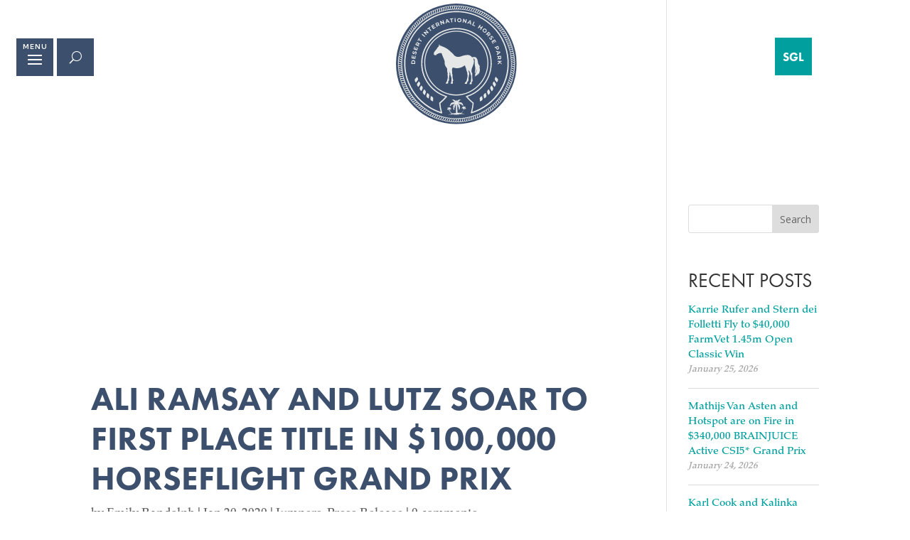

--- FILE ---
content_type: text/html; charset=UTF-8
request_url: https://deserthorsepark.com/ali-ramsay-and-lutz-soar-to-first-place-title-in-100000-horseflight-grand-prix/
body_size: 28339
content:
<!DOCTYPE html>
<html lang="en">
<head>
<meta charset="UTF-8" />
<meta http-equiv="X-UA-Compatible" content="IE=edge">
<link rel="pingback" href="https://deserthorsepark.com/xmlrpc.php" />
<script type="text/javascript">
document.documentElement.className = 'js';
</script>
<title>Ali Ramsay and Lutz Soar to First Place Title in $100,000 Horseflight Grand Prix | Desert International Horse Park</title>
<meta name='robots' content='max-image-preview:large' />
<!-- Google Tag Manager for WordPress by gtm4wp.com -->
<script data-cfasync="false" data-pagespeed-no-defer>
var gtm4wp_datalayer_name = "dataLayer";
var dataLayer = dataLayer || [];
</script>
<!-- End Google Tag Manager for WordPress by gtm4wp.com --><link rel='dns-prefetch' href='//maps.googleapis.com' />
<link rel='dns-prefetch' href='//cdnjs.cloudflare.com' />
<link rel='dns-prefetch' href='//fonts.googleapis.com' />
<link rel="alternate" type="application/rss+xml" title="Desert International Horse Park &raquo; Feed" href="https://deserthorsepark.com/feed/" />
<link rel="alternate" type="application/rss+xml" title="Desert International Horse Park &raquo; Comments Feed" href="https://deserthorsepark.com/comments/feed/" />
<link rel="alternate" type="text/calendar" title="Desert International Horse Park &raquo; iCal Feed" href="https://deserthorsepark.com/special-event/?ical=1" />
<link rel="alternate" type="application/rss+xml" title="Desert International Horse Park &raquo; Ali Ramsay and Lutz Soar to First Place Title in $100,000 Horseflight Grand Prix Comments Feed" href="https://deserthorsepark.com/ali-ramsay-and-lutz-soar-to-first-place-title-in-100000-horseflight-grand-prix/feed/" />
<style>
.lazyload,
.lazyloading {
max-width: 100%;
}
</style>
<meta content="DIHP v.1.3.3" name="generator"/><!-- <link rel='stylesheet' id='tribe-events-pro-mini-calendar-block-styles-css' href='https://deserthorsepark.com/wp-content/plugins/events-calendar-pro/build/css/tribe-events-pro-mini-calendar-block.css?ver=7.7.12' type='text/css' media='all' /> -->
<!-- <link rel='stylesheet' id='sbi_styles-css' href='https://deserthorsepark.com/wp-content/plugins/instagram-feed-pro/css/sbi-styles.min.css?ver=6.9.0' type='text/css' media='all' /> -->
<!-- <link rel='stylesheet' id='wp-block-library-css' href='https://deserthorsepark.com/wp-includes/css/dist/block-library/style.min.css?ver=6.8.3' type='text/css' media='all' /> -->
<link rel="stylesheet" type="text/css" href="//deserthorsepark.com/wp-content/cache/wpfc-minified/7w9d69cy/a14qw.css" media="all"/>
<style id='wp-block-library-theme-inline-css' type='text/css'>
.wp-block-audio :where(figcaption){color:#555;font-size:13px;text-align:center}.is-dark-theme .wp-block-audio :where(figcaption){color:#ffffffa6}.wp-block-audio{margin:0 0 1em}.wp-block-code{border:1px solid #ccc;border-radius:4px;font-family:Menlo,Consolas,monaco,monospace;padding:.8em 1em}.wp-block-embed :where(figcaption){color:#555;font-size:13px;text-align:center}.is-dark-theme .wp-block-embed :where(figcaption){color:#ffffffa6}.wp-block-embed{margin:0 0 1em}.blocks-gallery-caption{color:#555;font-size:13px;text-align:center}.is-dark-theme .blocks-gallery-caption{color:#ffffffa6}:root :where(.wp-block-image figcaption){color:#555;font-size:13px;text-align:center}.is-dark-theme :root :where(.wp-block-image figcaption){color:#ffffffa6}.wp-block-image{margin:0 0 1em}.wp-block-pullquote{border-bottom:4px solid;border-top:4px solid;color:currentColor;margin-bottom:1.75em}.wp-block-pullquote cite,.wp-block-pullquote footer,.wp-block-pullquote__citation{color:currentColor;font-size:.8125em;font-style:normal;text-transform:uppercase}.wp-block-quote{border-left:.25em solid;margin:0 0 1.75em;padding-left:1em}.wp-block-quote cite,.wp-block-quote footer{color:currentColor;font-size:.8125em;font-style:normal;position:relative}.wp-block-quote:where(.has-text-align-right){border-left:none;border-right:.25em solid;padding-left:0;padding-right:1em}.wp-block-quote:where(.has-text-align-center){border:none;padding-left:0}.wp-block-quote.is-large,.wp-block-quote.is-style-large,.wp-block-quote:where(.is-style-plain){border:none}.wp-block-search .wp-block-search__label{font-weight:700}.wp-block-search__button{border:1px solid #ccc;padding:.375em .625em}:where(.wp-block-group.has-background){padding:1.25em 2.375em}.wp-block-separator.has-css-opacity{opacity:.4}.wp-block-separator{border:none;border-bottom:2px solid;margin-left:auto;margin-right:auto}.wp-block-separator.has-alpha-channel-opacity{opacity:1}.wp-block-separator:not(.is-style-wide):not(.is-style-dots){width:100px}.wp-block-separator.has-background:not(.is-style-dots){border-bottom:none;height:1px}.wp-block-separator.has-background:not(.is-style-wide):not(.is-style-dots){height:2px}.wp-block-table{margin:0 0 1em}.wp-block-table td,.wp-block-table th{word-break:normal}.wp-block-table :where(figcaption){color:#555;font-size:13px;text-align:center}.is-dark-theme .wp-block-table :where(figcaption){color:#ffffffa6}.wp-block-video :where(figcaption){color:#555;font-size:13px;text-align:center}.is-dark-theme .wp-block-video :where(figcaption){color:#ffffffa6}.wp-block-video{margin:0 0 1em}:root :where(.wp-block-template-part.has-background){margin-bottom:0;margin-top:0;padding:1.25em 2.375em}
</style>
<style id='global-styles-inline-css' type='text/css'>
:root{--wp--preset--aspect-ratio--square: 1;--wp--preset--aspect-ratio--4-3: 4/3;--wp--preset--aspect-ratio--3-4: 3/4;--wp--preset--aspect-ratio--3-2: 3/2;--wp--preset--aspect-ratio--2-3: 2/3;--wp--preset--aspect-ratio--16-9: 16/9;--wp--preset--aspect-ratio--9-16: 9/16;--wp--preset--color--black: #000000;--wp--preset--color--cyan-bluish-gray: #abb8c3;--wp--preset--color--white: #ffffff;--wp--preset--color--pale-pink: #f78da7;--wp--preset--color--vivid-red: #cf2e2e;--wp--preset--color--luminous-vivid-orange: #ff6900;--wp--preset--color--luminous-vivid-amber: #fcb900;--wp--preset--color--light-green-cyan: #7bdcb5;--wp--preset--color--vivid-green-cyan: #00d084;--wp--preset--color--pale-cyan-blue: #8ed1fc;--wp--preset--color--vivid-cyan-blue: #0693e3;--wp--preset--color--vivid-purple: #9b51e0;--wp--preset--gradient--vivid-cyan-blue-to-vivid-purple: linear-gradient(135deg,rgba(6,147,227,1) 0%,rgb(155,81,224) 100%);--wp--preset--gradient--light-green-cyan-to-vivid-green-cyan: linear-gradient(135deg,rgb(122,220,180) 0%,rgb(0,208,130) 100%);--wp--preset--gradient--luminous-vivid-amber-to-luminous-vivid-orange: linear-gradient(135deg,rgba(252,185,0,1) 0%,rgba(255,105,0,1) 100%);--wp--preset--gradient--luminous-vivid-orange-to-vivid-red: linear-gradient(135deg,rgba(255,105,0,1) 0%,rgb(207,46,46) 100%);--wp--preset--gradient--very-light-gray-to-cyan-bluish-gray: linear-gradient(135deg,rgb(238,238,238) 0%,rgb(169,184,195) 100%);--wp--preset--gradient--cool-to-warm-spectrum: linear-gradient(135deg,rgb(74,234,220) 0%,rgb(151,120,209) 20%,rgb(207,42,186) 40%,rgb(238,44,130) 60%,rgb(251,105,98) 80%,rgb(254,248,76) 100%);--wp--preset--gradient--blush-light-purple: linear-gradient(135deg,rgb(255,206,236) 0%,rgb(152,150,240) 100%);--wp--preset--gradient--blush-bordeaux: linear-gradient(135deg,rgb(254,205,165) 0%,rgb(254,45,45) 50%,rgb(107,0,62) 100%);--wp--preset--gradient--luminous-dusk: linear-gradient(135deg,rgb(255,203,112) 0%,rgb(199,81,192) 50%,rgb(65,88,208) 100%);--wp--preset--gradient--pale-ocean: linear-gradient(135deg,rgb(255,245,203) 0%,rgb(182,227,212) 50%,rgb(51,167,181) 100%);--wp--preset--gradient--electric-grass: linear-gradient(135deg,rgb(202,248,128) 0%,rgb(113,206,126) 100%);--wp--preset--gradient--midnight: linear-gradient(135deg,rgb(2,3,129) 0%,rgb(40,116,252) 100%);--wp--preset--font-size--small: 13px;--wp--preset--font-size--medium: 20px;--wp--preset--font-size--large: 36px;--wp--preset--font-size--x-large: 42px;--wp--preset--spacing--20: 0.44rem;--wp--preset--spacing--30: 0.67rem;--wp--preset--spacing--40: 1rem;--wp--preset--spacing--50: 1.5rem;--wp--preset--spacing--60: 2.25rem;--wp--preset--spacing--70: 3.38rem;--wp--preset--spacing--80: 5.06rem;--wp--preset--shadow--natural: 6px 6px 9px rgba(0, 0, 0, 0.2);--wp--preset--shadow--deep: 12px 12px 50px rgba(0, 0, 0, 0.4);--wp--preset--shadow--sharp: 6px 6px 0px rgba(0, 0, 0, 0.2);--wp--preset--shadow--outlined: 6px 6px 0px -3px rgba(255, 255, 255, 1), 6px 6px rgba(0, 0, 0, 1);--wp--preset--shadow--crisp: 6px 6px 0px rgba(0, 0, 0, 1);}:root { --wp--style--global--content-size: 823px;--wp--style--global--wide-size: 1080px; }:where(body) { margin: 0; }.wp-site-blocks > .alignleft { float: left; margin-right: 2em; }.wp-site-blocks > .alignright { float: right; margin-left: 2em; }.wp-site-blocks > .aligncenter { justify-content: center; margin-left: auto; margin-right: auto; }:where(.is-layout-flex){gap: 0.5em;}:where(.is-layout-grid){gap: 0.5em;}.is-layout-flow > .alignleft{float: left;margin-inline-start: 0;margin-inline-end: 2em;}.is-layout-flow > .alignright{float: right;margin-inline-start: 2em;margin-inline-end: 0;}.is-layout-flow > .aligncenter{margin-left: auto !important;margin-right: auto !important;}.is-layout-constrained > .alignleft{float: left;margin-inline-start: 0;margin-inline-end: 2em;}.is-layout-constrained > .alignright{float: right;margin-inline-start: 2em;margin-inline-end: 0;}.is-layout-constrained > .aligncenter{margin-left: auto !important;margin-right: auto !important;}.is-layout-constrained > :where(:not(.alignleft):not(.alignright):not(.alignfull)){max-width: var(--wp--style--global--content-size);margin-left: auto !important;margin-right: auto !important;}.is-layout-constrained > .alignwide{max-width: var(--wp--style--global--wide-size);}body .is-layout-flex{display: flex;}.is-layout-flex{flex-wrap: wrap;align-items: center;}.is-layout-flex > :is(*, div){margin: 0;}body .is-layout-grid{display: grid;}.is-layout-grid > :is(*, div){margin: 0;}body{padding-top: 0px;padding-right: 0px;padding-bottom: 0px;padding-left: 0px;}:root :where(.wp-element-button, .wp-block-button__link){background-color: #32373c;border-width: 0;color: #fff;font-family: inherit;font-size: inherit;line-height: inherit;padding: calc(0.667em + 2px) calc(1.333em + 2px);text-decoration: none;}.has-black-color{color: var(--wp--preset--color--black) !important;}.has-cyan-bluish-gray-color{color: var(--wp--preset--color--cyan-bluish-gray) !important;}.has-white-color{color: var(--wp--preset--color--white) !important;}.has-pale-pink-color{color: var(--wp--preset--color--pale-pink) !important;}.has-vivid-red-color{color: var(--wp--preset--color--vivid-red) !important;}.has-luminous-vivid-orange-color{color: var(--wp--preset--color--luminous-vivid-orange) !important;}.has-luminous-vivid-amber-color{color: var(--wp--preset--color--luminous-vivid-amber) !important;}.has-light-green-cyan-color{color: var(--wp--preset--color--light-green-cyan) !important;}.has-vivid-green-cyan-color{color: var(--wp--preset--color--vivid-green-cyan) !important;}.has-pale-cyan-blue-color{color: var(--wp--preset--color--pale-cyan-blue) !important;}.has-vivid-cyan-blue-color{color: var(--wp--preset--color--vivid-cyan-blue) !important;}.has-vivid-purple-color{color: var(--wp--preset--color--vivid-purple) !important;}.has-black-background-color{background-color: var(--wp--preset--color--black) !important;}.has-cyan-bluish-gray-background-color{background-color: var(--wp--preset--color--cyan-bluish-gray) !important;}.has-white-background-color{background-color: var(--wp--preset--color--white) !important;}.has-pale-pink-background-color{background-color: var(--wp--preset--color--pale-pink) !important;}.has-vivid-red-background-color{background-color: var(--wp--preset--color--vivid-red) !important;}.has-luminous-vivid-orange-background-color{background-color: var(--wp--preset--color--luminous-vivid-orange) !important;}.has-luminous-vivid-amber-background-color{background-color: var(--wp--preset--color--luminous-vivid-amber) !important;}.has-light-green-cyan-background-color{background-color: var(--wp--preset--color--light-green-cyan) !important;}.has-vivid-green-cyan-background-color{background-color: var(--wp--preset--color--vivid-green-cyan) !important;}.has-pale-cyan-blue-background-color{background-color: var(--wp--preset--color--pale-cyan-blue) !important;}.has-vivid-cyan-blue-background-color{background-color: var(--wp--preset--color--vivid-cyan-blue) !important;}.has-vivid-purple-background-color{background-color: var(--wp--preset--color--vivid-purple) !important;}.has-black-border-color{border-color: var(--wp--preset--color--black) !important;}.has-cyan-bluish-gray-border-color{border-color: var(--wp--preset--color--cyan-bluish-gray) !important;}.has-white-border-color{border-color: var(--wp--preset--color--white) !important;}.has-pale-pink-border-color{border-color: var(--wp--preset--color--pale-pink) !important;}.has-vivid-red-border-color{border-color: var(--wp--preset--color--vivid-red) !important;}.has-luminous-vivid-orange-border-color{border-color: var(--wp--preset--color--luminous-vivid-orange) !important;}.has-luminous-vivid-amber-border-color{border-color: var(--wp--preset--color--luminous-vivid-amber) !important;}.has-light-green-cyan-border-color{border-color: var(--wp--preset--color--light-green-cyan) !important;}.has-vivid-green-cyan-border-color{border-color: var(--wp--preset--color--vivid-green-cyan) !important;}.has-pale-cyan-blue-border-color{border-color: var(--wp--preset--color--pale-cyan-blue) !important;}.has-vivid-cyan-blue-border-color{border-color: var(--wp--preset--color--vivid-cyan-blue) !important;}.has-vivid-purple-border-color{border-color: var(--wp--preset--color--vivid-purple) !important;}.has-vivid-cyan-blue-to-vivid-purple-gradient-background{background: var(--wp--preset--gradient--vivid-cyan-blue-to-vivid-purple) !important;}.has-light-green-cyan-to-vivid-green-cyan-gradient-background{background: var(--wp--preset--gradient--light-green-cyan-to-vivid-green-cyan) !important;}.has-luminous-vivid-amber-to-luminous-vivid-orange-gradient-background{background: var(--wp--preset--gradient--luminous-vivid-amber-to-luminous-vivid-orange) !important;}.has-luminous-vivid-orange-to-vivid-red-gradient-background{background: var(--wp--preset--gradient--luminous-vivid-orange-to-vivid-red) !important;}.has-very-light-gray-to-cyan-bluish-gray-gradient-background{background: var(--wp--preset--gradient--very-light-gray-to-cyan-bluish-gray) !important;}.has-cool-to-warm-spectrum-gradient-background{background: var(--wp--preset--gradient--cool-to-warm-spectrum) !important;}.has-blush-light-purple-gradient-background{background: var(--wp--preset--gradient--blush-light-purple) !important;}.has-blush-bordeaux-gradient-background{background: var(--wp--preset--gradient--blush-bordeaux) !important;}.has-luminous-dusk-gradient-background{background: var(--wp--preset--gradient--luminous-dusk) !important;}.has-pale-ocean-gradient-background{background: var(--wp--preset--gradient--pale-ocean) !important;}.has-electric-grass-gradient-background{background: var(--wp--preset--gradient--electric-grass) !important;}.has-midnight-gradient-background{background: var(--wp--preset--gradient--midnight) !important;}.has-small-font-size{font-size: var(--wp--preset--font-size--small) !important;}.has-medium-font-size{font-size: var(--wp--preset--font-size--medium) !important;}.has-large-font-size{font-size: var(--wp--preset--font-size--large) !important;}.has-x-large-font-size{font-size: var(--wp--preset--font-size--x-large) !important;}
:where(.wp-block-post-template.is-layout-flex){gap: 1.25em;}:where(.wp-block-post-template.is-layout-grid){gap: 1.25em;}
:where(.wp-block-columns.is-layout-flex){gap: 2em;}:where(.wp-block-columns.is-layout-grid){gap: 2em;}
:root :where(.wp-block-pullquote){font-size: 1.5em;line-height: 1.6;}
</style>
<!-- <link rel='stylesheet' id='woocommerce-layout-css' href='https://deserthorsepark.com/wp-content/plugins/woocommerce/assets/css/woocommerce-layout.css?ver=10.4.3' type='text/css' media='all' /> -->
<link rel="stylesheet" type="text/css" href="//deserthorsepark.com/wp-content/cache/wpfc-minified/knd3xvwn/a14q8.css" media="all"/>
<!-- <link rel='stylesheet' id='woocommerce-smallscreen-css' href='https://deserthorsepark.com/wp-content/plugins/woocommerce/assets/css/woocommerce-smallscreen.css?ver=10.4.3' type='text/css' media='only screen and (max-width: 768px)' /> -->
<link rel="stylesheet" type="text/css" href="//deserthorsepark.com/wp-content/cache/wpfc-minified/jzt6ojes/a14q8.css" media="only screen and (max-width: 768px)"/>
<!-- <link rel='stylesheet' id='woocommerce-general-css' href='https://deserthorsepark.com/wp-content/plugins/woocommerce/assets/css/woocommerce.css?ver=10.4.3' type='text/css' media='all' /> -->
<link rel="stylesheet" type="text/css" href="//deserthorsepark.com/wp-content/cache/wpfc-minified/7xb542x1/a14q8.css" media="all"/>
<style id='woocommerce-inline-inline-css' type='text/css'>
.woocommerce form .form-row .required { visibility: visible; }
</style>
<!-- <link rel='stylesheet' id='woo_conditional_payments_css-css' href='https://deserthorsepark.com/wp-content/plugins/conditional-payments-for-woocommerce-pro/frontend/css/woo-conditional-payments.css?ver=3.3.0.pro' type='text/css' media='all' /> -->
<link rel="stylesheet" type="text/css" href="//deserthorsepark.com/wp-content/cache/wpfc-minified/ehr8vbjd/a14q8.css" media="all"/>
<link rel='stylesheet' id='load-fa-css' href='https://cdnjs.cloudflare.com/ajax/libs/font-awesome/6.1.2/css/all.min.css?ver=6.8.3' type='text/css' media='all' />
<!-- <link rel='stylesheet' id='carousel-layouts-styles-css' href='https://deserthorsepark.com/wp-content/plugins/divi-carousel-maker/styles/style.min.css?ver=2.1.19' type='text/css' media='all' /> -->
<!-- <link rel='stylesheet' id='divi-event-calendar-module-styles-css' href='https://deserthorsepark.com/wp-content/plugins/divi-event-calendar-module/styles/style.min.css?ver=1.0.0' type='text/css' media='all' /> -->
<link rel="stylesheet" type="text/css" href="//deserthorsepark.com/wp-content/cache/wpfc-minified/kda1zugq/a14q8.css" media="all"/>
<link rel='stylesheet' id='et-builder-googlefonts-cached-css' href='https://fonts.googleapis.com/css?family=Kumbh+Sans:100,200,300,regular,500,600,700,800,900|Open+Sans:300,regular,500,600,700,800,300italic,italic,500italic,600italic,700italic,800italic&#038;subset=latin,latin-ext&#038;display=swap' type='text/css' media='all' />
<style id='wc-product-table-head-inline-css' type='text/css'>
table.wc-product-table { visibility: hidden; }
</style>
<!-- <link rel='stylesheet' id='divi-style-parent-css' href='https://deserthorsepark.com/wp-content/themes/Divi/style-static.min.css?ver=4.27.4' type='text/css' media='all' /> -->
<!-- <link rel='stylesheet' id='divi-style-css' href='https://deserthorsepark.com/wp-content/themes/dihp/style.css?ver=1763401995' type='text/css' media='all' /> -->
<!-- <link rel='stylesheet' id='child-theme-css' href='https://deserthorsepark.com/wp-content/themes/dihp/style.css?ver=1763401995' type='text/css' media='all' /> -->
<link rel="stylesheet" type="text/css" href="//deserthorsepark.com/wp-content/cache/wpfc-minified/6ornxa61/a14qw.css" media="all"/>
<script src='//deserthorsepark.com/wp-content/cache/wpfc-minified/2o05i25w/a14qw.js' type="text/javascript"></script>
<!-- <script type="text/javascript" src="https://deserthorsepark.com/wp-includes/js/jquery/jquery.min.js?ver=3.7.1" id="jquery-core-js"></script> -->
<!-- <script type="text/javascript" src="https://deserthorsepark.com/wp-includes/js/jquery/jquery-migrate.min.js?ver=3.4.1" id="jquery-migrate-js"></script> -->
<!-- <script type="text/javascript" src="https://deserthorsepark.com/wp-content/plugins/woocommerce/assets/js/jquery-blockui/jquery.blockUI.min.js?ver=2.7.0-wc.10.4.3" id="wc-jquery-blockui-js" defer="defer" data-wp-strategy="defer"></script> -->
<script type="text/javascript" id="wc-add-to-cart-js-extra">
/* <![CDATA[ */
var wc_add_to_cart_params = {"ajax_url":"\/wp-admin\/admin-ajax.php","wc_ajax_url":"\/?wc-ajax=%%endpoint%%","i18n_view_cart":"View cart","cart_url":"https:\/\/deserthorsepark.com\/cart\/","is_cart":"","cart_redirect_after_add":"no"};
/* ]]> */
</script>
<script src='//deserthorsepark.com/wp-content/cache/wpfc-minified/9hpnwbiq/a14q8.js' type="text/javascript"></script>
<!-- <script type="text/javascript" src="https://deserthorsepark.com/wp-content/plugins/woocommerce/assets/js/frontend/add-to-cart.min.js?ver=10.4.3" id="wc-add-to-cart-js" defer="defer" data-wp-strategy="defer"></script> -->
<!-- <script type="text/javascript" src="https://deserthorsepark.com/wp-content/plugins/woocommerce/assets/js/js-cookie/js.cookie.min.js?ver=2.1.4-wc.10.4.3" id="wc-js-cookie-js" defer="defer" data-wp-strategy="defer"></script> -->
<script type="text/javascript" id="woocommerce-js-extra">
/* <![CDATA[ */
var woocommerce_params = {"ajax_url":"\/wp-admin\/admin-ajax.php","wc_ajax_url":"\/?wc-ajax=%%endpoint%%","i18n_password_show":"Show password","i18n_password_hide":"Hide password"};
/* ]]> */
</script>
<script src='//deserthorsepark.com/wp-content/cache/wpfc-minified/deapgxip/a14q8.js' type="text/javascript"></script>
<!-- <script type="text/javascript" src="https://deserthorsepark.com/wp-content/plugins/woocommerce/assets/js/frontend/woocommerce.min.js?ver=10.4.3" id="woocommerce-js" defer="defer" data-wp-strategy="defer"></script> -->
<script type="text/javascript" id="woo-conditional-payments-js-js-extra">
/* <![CDATA[ */
var conditional_payments_settings = {"name_address_fields":[],"disable_payment_method_trigger":""};
/* ]]> */
</script>
<script src='//deserthorsepark.com/wp-content/cache/wpfc-minified/2c8hudxt/a14q8.js' type="text/javascript"></script>
<!-- <script type="text/javascript" src="https://deserthorsepark.com/wp-content/plugins/conditional-payments-for-woocommerce-pro/frontend/js/woo-conditional-payments.js?ver=3.3.0.pro" id="woo-conditional-payments-js-js"></script> -->
<script type="text/javascript" src="https://cdnjs.cloudflare.com/ajax/libs/jQuery.Marquee/1.5.0/jquery.marquee.min.js?ver=6.8.3" id="marquee-js"></script>
<link rel="https://api.w.org/" href="https://deserthorsepark.com/wp-json/" /><link rel="alternate" title="JSON" type="application/json" href="https://deserthorsepark.com/wp-json/wp/v2/posts/1976" /><link rel="EditURI" type="application/rsd+xml" title="RSD" href="https://deserthorsepark.com/xmlrpc.php?rsd" />
<meta name="generator" content="WordPress 6.8.3" />
<meta name="generator" content="WooCommerce 10.4.3" />
<link rel="canonical" href="https://deserthorsepark.com/ali-ramsay-and-lutz-soar-to-first-place-title-in-100000-horseflight-grand-prix/" />
<link rel='shortlink' href='https://deserthorsepark.com/?p=1976' />
<link rel="alternate" title="oEmbed (JSON)" type="application/json+oembed" href="https://deserthorsepark.com/wp-json/oembed/1.0/embed?url=https%3A%2F%2Fdeserthorsepark.com%2Fali-ramsay-and-lutz-soar-to-first-place-title-in-100000-horseflight-grand-prix%2F" />
<link rel="alternate" title="oEmbed (XML)" type="text/xml+oembed" href="https://deserthorsepark.com/wp-json/oembed/1.0/embed?url=https%3A%2F%2Fdeserthorsepark.com%2Fali-ramsay-and-lutz-soar-to-first-place-title-in-100000-horseflight-grand-prix%2F&#038;format=xml" />
<meta name="tec-api-version" content="v1"><meta name="tec-api-origin" content="https://deserthorsepark.com"><link rel="alternate" href="https://deserthorsepark.com/wp-json/tribe/events/v1/" />
<!-- Google Tag Manager for WordPress by gtm4wp.com -->
<!-- GTM Container placement set to off -->
<script data-cfasync="false" data-pagespeed-no-defer type="text/javascript">
var dataLayer_content = {"pagePostType":"post","pagePostType2":"single-post","pageCategory":["jumpers","press-release"],"pageAttributes":["circuit","desert","desert-circuit","deserthorsepark","grand-prix","horseflight","thermal"],"pagePostAuthor":"Emily Randolph"};
dataLayer.push( dataLayer_content );
</script>
<script data-cfasync="false" data-pagespeed-no-defer type="text/javascript">
console.warn && console.warn("[GTM4WP] Google Tag Manager container code placement set to OFF !!!");
console.warn && console.warn("[GTM4WP] Data layer codes are active but GTM container must be loaded using custom coding !!!");
</script>
<!-- End Google Tag Manager for WordPress by gtm4wp.com -->		<script>
document.documentElement.className = document.documentElement.className.replace('no-js', 'js');
</script>
<style>
.no-js img.lazyload {
display: none;
}
figure.wp-block-image img.lazyloading {
min-width: 150px;
}
.lazyload,
.lazyloading {
--smush-placeholder-width: 100px;
--smush-placeholder-aspect-ratio: 1/1;
width: var(--smush-image-width, var(--smush-placeholder-width)) !important;
aspect-ratio: var(--smush-image-aspect-ratio, var(--smush-placeholder-aspect-ratio)) !important;
}
.lazyload, .lazyloading {
opacity: 0;
}
.lazyloaded {
opacity: 1;
transition: opacity 400ms;
transition-delay: 0ms;
}
</style>
<meta name="viewport" content="width=device-width, initial-scale=1.0, maximum-scale=1.0, user-scalable=0" />	<noscript><style>.woocommerce-product-gallery{ opacity: 1 !important; }</style></noscript>
<script>
jQuery(function($){
$('.et_pb_accordion .et_pb_toggle_open').addClass('et_pb_toggle_close').removeClass('et_pb_toggle_open');
$('.et_pb_accordion .et_pb_toggle').click(function() {
$this = $(this);
setTimeout(function(){
$this.closest('.et_pb_accordion').removeClass('et_pb_accordion_toggling');
},700);
});
});
</script>
<link rel="icon" href="https://deserthorsepark.com/wp-content/uploads/2022/08/cropped-cropped-desert-favicon-blue-32x32.png" sizes="32x32" />
<link rel="icon" href="https://deserthorsepark.com/wp-content/uploads/2022/08/cropped-cropped-desert-favicon-blue-192x192.png" sizes="192x192" />
<link rel="apple-touch-icon" href="https://deserthorsepark.com/wp-content/uploads/2022/08/cropped-cropped-desert-favicon-blue-180x180.png" />
<meta name="msapplication-TileImage" content="https://deserthorsepark.com/wp-content/uploads/2022/08/cropped-cropped-desert-favicon-blue-270x270.png" />
<style id="et-divi-customizer-global-cached-inline-styles">body,.et_pb_column_1_2 .et_quote_content blockquote cite,.et_pb_column_1_2 .et_link_content a.et_link_main_url,.et_pb_column_1_3 .et_quote_content blockquote cite,.et_pb_column_3_8 .et_quote_content blockquote cite,.et_pb_column_1_4 .et_quote_content blockquote cite,.et_pb_blog_grid .et_quote_content blockquote cite,.et_pb_column_1_3 .et_link_content a.et_link_main_url,.et_pb_column_3_8 .et_link_content a.et_link_main_url,.et_pb_column_1_4 .et_link_content a.et_link_main_url,.et_pb_blog_grid .et_link_content a.et_link_main_url,body .et_pb_bg_layout_light .et_pb_post p,body .et_pb_bg_layout_dark .et_pb_post p{font-size:17px}.et_pb_slide_content,.et_pb_best_value{font-size:19px}body{color:#333333}h1,h2,h3,h4,h5,h6{color:#333333}body{line-height:1.5em}.woocommerce #respond input#submit,.woocommerce-page #respond input#submit,.woocommerce #content input.button,.woocommerce-page #content input.button,.woocommerce-message,.woocommerce-error,.woocommerce-info{background:#3c506e!important}#et_search_icon:hover,.mobile_menu_bar:before,.mobile_menu_bar:after,.et_toggle_slide_menu:after,.et-social-icon a:hover,.et_pb_sum,.et_pb_pricing li a,.et_pb_pricing_table_button,.et_overlay:before,.entry-summary p.price ins,.woocommerce div.product span.price,.woocommerce-page div.product span.price,.woocommerce #content div.product span.price,.woocommerce-page #content div.product span.price,.woocommerce div.product p.price,.woocommerce-page div.product p.price,.woocommerce #content div.product p.price,.woocommerce-page #content div.product p.price,.et_pb_member_social_links a:hover,.woocommerce .star-rating span:before,.woocommerce-page .star-rating span:before,.et_pb_widget li a:hover,.et_pb_filterable_portfolio .et_pb_portfolio_filters li a.active,.et_pb_filterable_portfolio .et_pb_portofolio_pagination ul li a.active,.et_pb_gallery .et_pb_gallery_pagination ul li a.active,.wp-pagenavi span.current,.wp-pagenavi a:hover,.nav-single a,.tagged_as a,.posted_in a{color:#3c506e}.et_pb_contact_submit,.et_password_protected_form .et_submit_button,.et_pb_bg_layout_light .et_pb_newsletter_button,.comment-reply-link,.form-submit .et_pb_button,.et_pb_bg_layout_light .et_pb_promo_button,.et_pb_bg_layout_light .et_pb_more_button,.woocommerce a.button.alt,.woocommerce-page a.button.alt,.woocommerce button.button.alt,.woocommerce button.button.alt.disabled,.woocommerce-page button.button.alt,.woocommerce-page button.button.alt.disabled,.woocommerce input.button.alt,.woocommerce-page input.button.alt,.woocommerce #respond input#submit.alt,.woocommerce-page #respond input#submit.alt,.woocommerce #content input.button.alt,.woocommerce-page #content input.button.alt,.woocommerce a.button,.woocommerce-page a.button,.woocommerce button.button,.woocommerce-page button.button,.woocommerce input.button,.woocommerce-page input.button,.et_pb_contact p input[type="checkbox"]:checked+label i:before,.et_pb_bg_layout_light.et_pb_module.et_pb_button{color:#3c506e}.footer-widget h4{color:#3c506e}.et-search-form,.nav li ul,.et_mobile_menu,.footer-widget li:before,.et_pb_pricing li:before,blockquote{border-color:#3c506e}.et_pb_counter_amount,.et_pb_featured_table .et_pb_pricing_heading,.et_quote_content,.et_link_content,.et_audio_content,.et_pb_post_slider.et_pb_bg_layout_dark,.et_slide_in_menu_container,.et_pb_contact p input[type="radio"]:checked+label i:before{background-color:#3c506e}a{color:#01a09f}#main-header,#main-header .nav li ul,.et-search-form,#main-header .et_mobile_menu{background-color:#e6e7e8}.nav li ul{border-color:#e6e7e8}.et_secondary_nav_enabled #page-container #top-header{background-color:#3c506e!important}#et-secondary-nav li ul{background-color:#3c506e}.et_header_style_centered .mobile_nav .select_page,.et_header_style_split .mobile_nav .select_page,.et_nav_text_color_light #top-menu>li>a,.et_nav_text_color_dark #top-menu>li>a,#top-menu a,.et_mobile_menu li a,.et_nav_text_color_light .et_mobile_menu li a,.et_nav_text_color_dark .et_mobile_menu li a,#et_search_icon:before,.et_search_form_container input,span.et_close_search_field:after,#et-top-navigation .et-cart-info{color:#3c506e}.et_search_form_container input::-moz-placeholder{color:#3c506e}.et_search_form_container input::-webkit-input-placeholder{color:#3c506e}.et_search_form_container input:-ms-input-placeholder{color:#3c506e}#top-header,#top-header a,#et-secondary-nav li li a,#top-header .et-social-icon a:before{font-size:16px}#top-menu li a{font-size:19px}body.et_vertical_nav .container.et_search_form_container .et-search-form input{font-size:19px!important}#top-menu li a,.et_search_form_container input{font-weight:bold;font-style:normal;text-transform:uppercase;text-decoration:none}.et_search_form_container input::-moz-placeholder{font-weight:bold;font-style:normal;text-transform:uppercase;text-decoration:none}.et_search_form_container input::-webkit-input-placeholder{font-weight:bold;font-style:normal;text-transform:uppercase;text-decoration:none}.et_search_form_container input:-ms-input-placeholder{font-weight:bold;font-style:normal;text-transform:uppercase;text-decoration:none}#top-menu li.current-menu-ancestor>a,#top-menu li.current-menu-item>a,#top-menu li.current_page_item>a{color:#3c506e}#main-footer{background-color:#3c506e}#main-footer .footer-widget h4,#main-footer .widget_block h1,#main-footer .widget_block h2,#main-footer .widget_block h3,#main-footer .widget_block h4,#main-footer .widget_block h5,#main-footer .widget_block h6{color:#ffffff}.footer-widget li:before{border-color:#ffffff}.footer-widget,.footer-widget li,.footer-widget li a,#footer-info{font-size:15px}#main-footer .footer-widget h4,#main-footer .widget_block h1,#main-footer .widget_block h2,#main-footer .widget_block h3,#main-footer .widget_block h4,#main-footer .widget_block h5,#main-footer .widget_block h6{font-weight:bold;font-style:normal;text-transform:uppercase;text-decoration:none}.footer-widget .et_pb_widget div,.footer-widget .et_pb_widget ul,.footer-widget .et_pb_widget ol,.footer-widget .et_pb_widget label{line-height:1.3em}#footer-widgets .footer-widget li:before{top:6.75px}#et-footer-nav{background-color:rgba(255,255,255,0)}.bottom-nav,.bottom-nav a,.bottom-nav li.current-menu-item a{color:#ffffff}#et-footer-nav .bottom-nav li.current-menu-item a{color:#ffffff}.bottom-nav a{font-weight:normal;font-style:normal;text-transform:none;text-decoration:underline}.bottom-nav,.bottom-nav a{font-size:15px}#footer-bottom{background-color:rgba(0,0,0,0)}#footer-info,#footer-info a{color:#ffffff}#footer-info{font-size:13px}#footer-bottom .et-social-icon a{font-size:26px}#footer-bottom .et-social-icon a{color:#3c506e}.woocommerce a.button.alt,.woocommerce-page a.button.alt,.woocommerce button.button.alt,.woocommerce button.button.alt.disabled,.woocommerce-page button.button.alt,.woocommerce-page button.button.alt.disabled,.woocommerce input.button.alt,.woocommerce-page input.button.alt,.woocommerce #respond input#submit.alt,.woocommerce-page #respond input#submit.alt,.woocommerce #content input.button.alt,.woocommerce-page #content input.button.alt,.woocommerce a.button,.woocommerce-page a.button,.woocommerce button.button,.woocommerce-page button.button,.woocommerce input.button,.woocommerce-page input.button,.woocommerce #respond input#submit,.woocommerce-page #respond input#submit,.woocommerce #content input.button,.woocommerce-page #content input.button,.woocommerce-message a.button.wc-forward,body .et_pb_button{font-size:19px;background-color:#01a09f;border-width:0px!important;border-color:#01a09f;border-radius:0px;font-weight:normal;font-style:normal;text-transform:uppercase;text-decoration:none;}.woocommerce.et_pb_button_helper_class a.button.alt,.woocommerce-page.et_pb_button_helper_class a.button.alt,.woocommerce.et_pb_button_helper_class button.button.alt,.woocommerce.et_pb_button_helper_class button.button.alt.disabled,.woocommerce-page.et_pb_button_helper_class button.button.alt,.woocommerce-page.et_pb_button_helper_class button.button.alt.disabled,.woocommerce.et_pb_button_helper_class input.button.alt,.woocommerce-page.et_pb_button_helper_class input.button.alt,.woocommerce.et_pb_button_helper_class #respond input#submit.alt,.woocommerce-page.et_pb_button_helper_class #respond input#submit.alt,.woocommerce.et_pb_button_helper_class #content input.button.alt,.woocommerce-page.et_pb_button_helper_class #content input.button.alt,.woocommerce.et_pb_button_helper_class a.button,.woocommerce-page.et_pb_button_helper_class a.button,.woocommerce.et_pb_button_helper_class button.button,.woocommerce-page.et_pb_button_helper_class button.button,.woocommerce.et_pb_button_helper_class input.button,.woocommerce-page.et_pb_button_helper_class input.button,.woocommerce.et_pb_button_helper_class #respond input#submit,.woocommerce-page.et_pb_button_helper_class #respond input#submit,.woocommerce.et_pb_button_helper_class #content input.button,.woocommerce-page.et_pb_button_helper_class #content input.button,body.et_pb_button_helper_class .et_pb_button,body.et_pb_button_helper_class .et_pb_module.et_pb_button{color:#ffffff}.woocommerce a.button.alt:after,.woocommerce-page a.button.alt:after,.woocommerce button.button.alt:after,.woocommerce-page button.button.alt:after,.woocommerce input.button.alt:after,.woocommerce-page input.button.alt:after,.woocommerce #respond input#submit.alt:after,.woocommerce-page #respond input#submit.alt:after,.woocommerce #content input.button.alt:after,.woocommerce-page #content input.button.alt:after,.woocommerce a.button:after,.woocommerce-page a.button:after,.woocommerce button.button:after,.woocommerce-page button.button:after,.woocommerce input.button:after,.woocommerce-page input.button:after,.woocommerce #respond input#submit:after,.woocommerce-page #respond input#submit:after,.woocommerce #content input.button:after,.woocommerce-page #content input.button:after,body .et_pb_button:after{font-size:30.4px}body .et_pb_bg_layout_light.et_pb_button:hover,body .et_pb_bg_layout_light .et_pb_button:hover,body .et_pb_button:hover{color:#ffffff!important;background-color:rgba(1,160,159,0.84);border-color:rgba(1,160,159,0.84)!important;border-radius:0px}.woocommerce a.button.alt:hover,.woocommerce-page a.button.alt:hover,.woocommerce button.button.alt:hover,.woocommerce button.button.alt.disabled:hover,.woocommerce-page button.button.alt:hover,.woocommerce-page button.button.alt.disabled:hover,.woocommerce input.button.alt:hover,.woocommerce-page input.button.alt:hover,.woocommerce #respond input#submit.alt:hover,.woocommerce-page #respond input#submit.alt:hover,.woocommerce #content input.button.alt:hover,.woocommerce-page #content input.button.alt:hover,.woocommerce a.button:hover,.woocommerce-page a.button:hover,.woocommerce button.button:hover,.woocommerce-page button.button:hover,.woocommerce input.button:hover,.woocommerce-page input.button:hover,.woocommerce #respond input#submit:hover,.woocommerce-page #respond input#submit:hover,.woocommerce #content input.button:hover,.woocommerce-page #content input.button:hover{color:#ffffff!important;background-color:rgba(1,160,159,0.84)!important;border-color:rgba(1,160,159,0.84)!important;border-radius:0px}h1,h2,h3,h4,h5,h6,.et_quote_content blockquote p,.et_pb_slide_description .et_pb_slide_title{font-weight:bold;font-style:normal;text-transform:uppercase;text-decoration:none;line-height:1.2em}@media only screen and (min-width:981px){#main-footer .footer-widget h4,#main-footer .widget_block h1,#main-footer .widget_block h2,#main-footer .widget_block h3,#main-footer .widget_block h4,#main-footer .widget_block h5,#main-footer .widget_block h6{font-size:20px}.et_header_style_left #et-top-navigation,.et_header_style_split #et-top-navigation{padding:58px 0 0 0}.et_header_style_left #et-top-navigation nav>ul>li>a,.et_header_style_split #et-top-navigation nav>ul>li>a{padding-bottom:58px}.et_header_style_split .centered-inline-logo-wrap{width:116px;margin:-116px 0}.et_header_style_split .centered-inline-logo-wrap #logo{max-height:116px}.et_pb_svg_logo.et_header_style_split .centered-inline-logo-wrap #logo{height:116px}.et_header_style_centered #top-menu>li>a{padding-bottom:21px}.et_header_style_slide #et-top-navigation,.et_header_style_fullscreen #et-top-navigation{padding:49px 0 49px 0!important}.et_header_style_centered #main-header .logo_container{height:116px}#logo{max-height:94%}.et_pb_svg_logo #logo{height:94%}.et_header_style_centered.et_hide_primary_logo #main-header:not(.et-fixed-header) .logo_container,.et_header_style_centered.et_hide_fixed_logo #main-header.et-fixed-header .logo_container{height:20.88px}.et_fixed_nav #page-container .et-fixed-header#top-header{background-color:#3c506e!important}.et_fixed_nav #page-container .et-fixed-header#top-header #et-secondary-nav li ul{background-color:#3c506e}.et-fixed-header #top-menu li a{font-size:16px}.et-fixed-header #top-menu a,.et-fixed-header #et_search_icon:before,.et-fixed-header #et_top_search .et-search-form input,.et-fixed-header .et_search_form_container input,.et-fixed-header .et_close_search_field:after,.et-fixed-header #et-top-navigation .et-cart-info{color:#3c506e!important}.et-fixed-header .et_search_form_container input::-moz-placeholder{color:#3c506e!important}.et-fixed-header .et_search_form_container input::-webkit-input-placeholder{color:#3c506e!important}.et-fixed-header .et_search_form_container input:-ms-input-placeholder{color:#3c506e!important}.et-fixed-header #top-menu li.current-menu-ancestor>a,.et-fixed-header #top-menu li.current-menu-item>a,.et-fixed-header #top-menu li.current_page_item>a{color:#3c506e!important}}@media only screen and (min-width:1350px){.et_pb_row{padding:27px 0}.et_pb_section{padding:54px 0}.single.et_pb_pagebuilder_layout.et_full_width_page .et_post_meta_wrapper{padding-top:81px}.et_pb_fullwidth_section{padding:0}}h1,h1.et_pb_contact_main_title,.et_pb_title_container h1{font-size:47px}h2,.product .related h2,.et_pb_column_1_2 .et_quote_content blockquote p{font-size:40px}h3{font-size:34px}h4,.et_pb_circle_counter h3,.et_pb_number_counter h3,.et_pb_column_1_3 .et_pb_post h2,.et_pb_column_1_4 .et_pb_post h2,.et_pb_blog_grid h2,.et_pb_column_1_3 .et_quote_content blockquote p,.et_pb_column_3_8 .et_quote_content blockquote p,.et_pb_column_1_4 .et_quote_content blockquote p,.et_pb_blog_grid .et_quote_content blockquote p,.et_pb_column_1_3 .et_link_content h2,.et_pb_column_3_8 .et_link_content h2,.et_pb_column_1_4 .et_link_content h2,.et_pb_blog_grid .et_link_content h2,.et_pb_column_1_3 .et_audio_content h2,.et_pb_column_3_8 .et_audio_content h2,.et_pb_column_1_4 .et_audio_content h2,.et_pb_blog_grid .et_audio_content h2,.et_pb_column_3_8 .et_pb_audio_module_content h2,.et_pb_column_1_3 .et_pb_audio_module_content h2,.et_pb_gallery_grid .et_pb_gallery_item h3,.et_pb_portfolio_grid .et_pb_portfolio_item h2,.et_pb_filterable_portfolio_grid .et_pb_portfolio_item h2{font-size:28px}h5{font-size:24px}h6{font-size:22px}.et_pb_slide_description .et_pb_slide_title{font-size:71px}.woocommerce ul.products li.product h3,.woocommerce-page ul.products li.product h3,.et_pb_gallery_grid .et_pb_gallery_item h3,.et_pb_portfolio_grid .et_pb_portfolio_item h2,.et_pb_filterable_portfolio_grid .et_pb_portfolio_item h2,.et_pb_column_1_4 .et_pb_audio_module_content h2{font-size:24px}@media only screen and (max-width:980px){#main-header,#main-header .nav li ul,.et-search-form,#main-header .et_mobile_menu{background-color:#ffffff}.et_header_style_centered .mobile_nav .select_page,.et_header_style_split .mobile_nav .select_page,.et_mobile_menu li a,.mobile_menu_bar:before,.et_nav_text_color_light #top-menu>li>a,.et_nav_text_color_dark #top-menu>li>a,#top-menu a,.et_mobile_menu li a,#et_search_icon:before,#et_top_search .et-search-form input,.et_search_form_container input,#et-top-navigation .et-cart-info{color:rgba(0,0,0,0.6)}.et_close_search_field:after{color:rgba(0,0,0,0.6)!important}.et_search_form_container input::-moz-placeholder{color:rgba(0,0,0,0.6)}.et_search_form_container input::-webkit-input-placeholder{color:rgba(0,0,0,0.6)}.et_search_form_container input:-ms-input-placeholder{color:rgba(0,0,0,0.6)}body,.et_pb_column_1_2 .et_quote_content blockquote cite,.et_pb_column_1_2 .et_link_content a.et_link_main_url,.et_pb_column_1_3 .et_quote_content blockquote cite,.et_pb_column_3_8 .et_quote_content blockquote cite,.et_pb_column_1_4 .et_quote_content blockquote cite,.et_pb_blog_grid .et_quote_content blockquote cite,.et_pb_column_1_3 .et_link_content a.et_link_main_url,.et_pb_column_3_8 .et_link_content a.et_link_main_url,.et_pb_column_1_4 .et_link_content a.et_link_main_url,.et_pb_blog_grid .et_link_content a.et_link_main_url{font-size:16px}.et_pb_slider.et_pb_module .et_pb_slides .et_pb_slide_content,.et_pb_best_value{font-size:18px}}	h1,h2,h3,h4,h5,h6{font-family:'Kumbh Sans',Helvetica,Arial,Lucida,sans-serif}body,input,textarea,select{font-family:'Open Sans',Helvetica,Arial,Lucida,sans-serif}#main-header,#et-top-navigation{font-family:'Kumbh Sans',Helvetica,Arial,Lucida,sans-serif}#top-header .container{font-family:'Open Sans',Helvetica,Arial,Lucida,sans-serif}.ycd-countdown-wrapper .ycd-circle-wrapper div#ycd-circle-89 .time_circles>div span,.ycd-countdown-wrapper .ycd-circle-wrapper div#ycd-circle-89 .time_circles>div h4{font-family:'FuturaPT','Kumbh Sans',Helvetica,Arial,Lucida,sans-serif!important;color:#3C506E;text-transform:none}.ycd-countdown-wrapper .ycd-circle-wrapper div.ycd-time-circle .time_circles>canvas{display:none}.ycd-countdown-wrapper .ycd-circle-wrapper div.ycd-time-circle .time_circles>div{top:0!important;width:33%!important;float:left;left:unset!important;position:relative}.ycd-countdown-wrapper .ycd-circle-wrapper div.ycd-time-circle .time_circles{display:inline-block;height:50px}body.page-id-26316 header#main-header .logo_container{display:none}body.page-id-26316 div#page-container header#main-header>.container div#et-top-navigation{top:46px;left:unset;right:23px}body.page-id-26316 div#page-container .et_slide_in_menu_container span.mobile_menu_bar{left:unset;right:34px;top:51px}body.page-id-26316 button.et_pb_menu__icon.et_pb_menu__search-button{margin-left:20px;margin-top:-4px}body.page-id-26316 .et_pb_menu_0.et_pb_menu .et_pb_menu__logo{max-width:150px}body.page-id-26316 div#page-container .et_slide_in_menu_container .et_slide_menu_top .et_pb_top_menu_inner{margin-left:6px}body.page-id-26316 .et_pb_menu_0.et_pb_menu .et_pb_menu__logo{max-width:150px}body.page-id-26316 input.et_pb_menu__search-input::placeholder{color:#333}body.page-id-26316 .et_pb_menu_0.et_pb_menu .et-menu-nav li ul.sub-menu li a{text-transform:none;font-weight:normal}body div#page-container .et_slide_in_menu_container .et_pb_fullscreen_nav_container ul#mobile_menu_slide>li.menu-item.menu-button>a{background:#01A09F;padding:15px;margin-top:10px;pointer-events:auto}#ic_signupform .elcontainer .form-header h3{font-weight:bold!important;text-transform:uppercase!important}.pum-theme-28056 .pum-content+.pum-close,.pum-theme-dihp .pum-content+.pum-close{font-family:'FuturaPT','Kumbh Sans',Helvetica,Arial,Lucida,sans-serif!important}#ic_signupform .elcontainer.inline-label-left .formEl.fieldtype-input label,#ic_signupform .elcontainer.inline-label-left .formEl.fieldtype-dropdown label,#ic_signupform .elcontainer.inline-label-left .formEl.fieldtype-radio h3,#ic_signupform .elcontainer.inline-label-left .formEl.fieldtype-checkbox h3,#ic_signupform .elcontainer.inline-label-right .formEl.fieldtype-input label,#ic_signupform .elcontainer.inline-label-right .formEl.fieldtype-dropdown label,#ic_signupform .elcontainer.inline-label-right .formEl.fieldtype-radio h3,#ic_signupform .elcontainer.inline-label-right .formEl.fieldtype-checkbox h3{width:35%!important}#ic_signupform .elcontainer.inline-label-left .formEl input[type="text"],#ic_signupform .elcontainer.inline-label-left .formEl select,#ic_signupform .elcontainer.inline-label-left .formEl.fieldtype-radio .option-container,#ic_signupform .elcontainer.inline-label-left .formEl.fieldtype-checkbox .option-container,#ic_signupform .elcontainer.inline-label-right .formEl input[type="text"],#ic_signupform .elcontainer.inline-label-right .formEl select,#ic_signupform .elcontainer.inline-label-right .formEl.fieldtype-radio .option-container,#ic_signupform .elcontainer.inline-label-right .formEl.fieldtype-checkbox .option-container{width:65%!important}.sgl-plugin-page .entry-title{display:none}.sgl-plugin-page .sgl-primary-header.active_block a,.sgl-plugin-page .primary-header.active_block a{color:#01a09f!important}.sgl-plugin-page #sgl-content-wrapper .sgl-plugin .add_entry_options{background-color:#f7f7f7!important}.sgl-plugin-page #sgl-content-wrapper .sgl-plugin .add_entry_options p{color:#01a09f!important}.sgl-plugin-page .add-entry-div ul{padding:0!important}.sgl-plugin-page table .classes-header th.link_color{background-color:#f7f7f7!important;color:#01a09f!important}.sgl-plugin-page .tabcontent{border:none!important}.sgl-plugin-page #sgl-header-links-header-ul{padding:0}.sgl-plugin-page #login_button{background-color:#01a09f}.sgl-plugin-page #content-area{padding-top:180px!important}.sgl-plugin-page .sgl-primary-header.active_block,.sgl-plugin-page .primary-header.active_block{background-color:#01a09f!important}.sgl-plugin-page .sgl-primary-header.active_block p,.sgl-plugin-page .primary-header.active_block p{color:white!important}.sgl-plugin-page .sgl-primary-header,.sgl-plugin-page .primary-header{background-color:#f7f7f7!important}.sgl-plugin-page .sgl-primary-header p,.sgl-plugin-page .primary-header p{color:#01a09f!important}.sgl-plugin-page table th{background-color:#01a09f!important;color:white}.sgl-plugin-page .continue-button-div .sgl-button{background-color:#01a09f!important;color:white!important}.sgl-plugin-page .sgl-button.float_right{background-color:#01a09f!important;color:white!important}.sgl-plugin-page .sgl-plugin button{background-color:#01a09f;color:white!important}.sgl-plugin-page .section-tab.tab .tablinks{background-color:transparent!important;color:#01a09f!important}.sgl-plugin-page .section-tab.tab .tablinks.active{background-color:#01a09f!important;color:white!important}.sgl-plugin-page .tab .tablinks{background-color:transparent!important;color:#01a09f!important;border:none!important}.sgl-plugin-page .tab .tablinks.active{background-color:#01a09f!important;color:white!important;border:none!important}.sgl-plugin-page #sgl-content-wrapper .sgl-plugin .tablinks.active{border:none!important}.sgl-plugin-page #my-entries-box .stat-header{background-color:#01a09f!important}.sgl-plugin-page .details-table-head{background-color:unset!important;color:#01a09f}.sgl-plugin-page .sgl-plugin .sgl-secondary-header th{background-color:#f1f1f1!important;color:black!important}.sgl-plugin-page #main-header{background-color:#f0f0f0!important}.sgl-plugin-page input#update{background-color:#01a09f!important}.sgl-plugin-page input[type="button"]{background-color:#01a09f!important}.sgl-plugin-page .myoverlay{z-index:999999!important}.sgl-plugin-page input[type="checkbox"]:checked{accent-color:#01a09f!important}.sgl-plugin-page .sgl-content-wrapper button{background-color:#01a09f!important}.sgl-plugin-page #sgl-content-wrapper .sgl-button-opp#list{background-color:white!important;color:#01a09f!important}.sgl-plugin-page #sgl-content-wrapper .sgl-button-opp#grid{background-color:white!important;color:#01a09f!important}.sgl-plugin-page #sgl-content-wrapper .sgl-button#list{background-color:#01a09f!important;color:white!important}.sgl-plugin-page #sgl-content-wrapper .sgl-button#grid{background-color:#01a09f!important;color:white!important}.sgl-plugin-page .sgl-content-wrapper button.expand-style{background-color:transparent!important;color:#01a09f!important}.sgl-plugin-page #main-content .sgl-plugin .pagination>.active>a{border-color:#01a09f!important;color:white!important;background-color:#01a09f!important}.sgl-plugin-page input[type="radio"]{accent-color:#01a09f!important}.sgl-plugin-page .link_color{color:#01a09f!important}.sgl-plugin-page .flex-video-container{width:100%}@media only screen and (max-width :1100px){.sgl-plugin-page .container{width:100%!important}}.sgl-plugin-page #main-content .sgl-row{max-width: 1080px!important}@media only screen and (max-width:600px){.sgl-plugin-page .sgl-col-3{padding-left:8px!important}.sgl-plugin-page #content-area .entry-content{width:100%!important}.sgl-plugin-page .main-content .container{width:80%!important;margin:20px!important}.sgl-plugin-page #content-area{padding-top:80px!important}.sgl-plugin-page #sgl-mobile-menu-btn{width:110%!important}.sgl-plugin-page #sgl-header-links-header-ul{width:100%!important}.sgl-plugin-page #sgl-content-wrapper .sgl-plugin .sgl-button-opp{background-color:white!important;color:#01A09F!important}@supports (-webkit-touch-callout:none){.sgl-plugin-page .logo_container{margin-top:-100px!important}}}.sgl-plugin-page .play-video-strip,.sgl-plugin-page .preview-strip{text-align:center!important}@media (min-width:1000px) and (max-width:1340px){.sgl-plugin-page .play-video-strip{width:50%!important;padding-right:20px!important}}.sgl-plugin-page input::placeholder{color:#999!important}.sgl-plugin-page input#telephone-input{padding-left:10.5px!important}.sgl-plugin-page .sgl-content-wrapper .terms_cond_overlay{z-index:1000000!important}.sgl-plugin-page .sgl-content-wrapper .terms_and_conditions_cont{z-index:1000001!important}.sgl-plugin-page .single_add_to_cart_button{border:1px solid #ccc!important;padding:0px 10px!important;font-size:14px!important}.sgl-plugin-page #sgl-content-wrapper .sgl-plugin .ringWrapper .sgl-primary-header,.sgl-plugin-page #sgl-content-wrapper .sgl-plugin .ringWrapper .sgl-primary-header *,.sgl-plugin-page #sgl-content-wrapper .sgl-plugin table .sgl-primary-header *,.sgl-plugin-page #sgl-content-wrapper .sgl-plugin .sgl-primary-header .rounds-label-hr{background-color:#01a09f!important;color:#f7f7f7!important}.sgl-plugin-page #sgl-content-wrapper .sgl-plugin .ringWrapper .add_entry_menu_title{background-color:#f7f7f7!important;color:#01a09f!important}.sgl-plugin-page #sgl-content-wrapper .sgl-plugin .ringWrapper .add_entry_options{background-color:#f7f7f7!important;color:#01a09f!important}.sgl-plugin-page .champ_container .champions_table tbody th{background-color:#f1f1f1!important;color:#333333}.sgl-plugin-page .champ_container .champions_table tfoot th.view_division_result{background-color:transparent!important}body div#page-container div#et-main-area div#main-content button.button#single_add_to_cart_button{border:1px solid #ccc!important}.sgl-plugin-page .post-25669 .total{float:none!important;background:none!important;border:none!important;border-radius:none!important}.sgl-plugin-page .post-25669 .total span{font-size:14px!important;font-weight:700!important;text-shadow:none!important}.sgl-plugin-page .post-25669 .total span{padding:0px!important}.sgl-plugin-page #myentries-list{padding:0!important}.sgl-plugin-page .stat-header{padding:3px 5px!important;display:flex!important;justify-content:space-between!important;align-items:center!important}.sgl-plugin-page .stat-header h2{padding:0px!important}.sgl-plugin-page .full-stats .stat-header .entry_count{margin-top:0px!important}.sgl-plugin-page #sgl-mobile-menu-btn{padding-left:0px!important}.sgl-plugin-page #channels_listing{margin-right:0px!important;margin-left:0px!important;margin-top:0px!important}.sgl-plugin-page .video_details .cursor-pointer .channel_details{display:flex!important;justify-content:center}.sgl-plugin-page.page-id-25684 .credit-text{margin-right:9%!important}.sgl-plugin-page.page-id-25684 .flex-video-container{justify-content:flex-start!important}@media only screen and (max-width:600px){.sgl-plugin-page.page-id-25684 .credit-text{float:none!important}}.sgl-plugin-page #sgl-content-wrapper .order-supplies-list .nav-tabs li.active a{border-top-color:#01a09f}.sgl-plugin-page #sgl-content-wrapper .order-supplies-list .header-title a{color:#01a09f}.sgl-plugin-page .cart-section .badge{border-color:#01a09f!important}.sgl-plugin-page .cart-section .media-body .first-row span,.sgl-plugin-page .cart-section .card-footer .total span:first-child{color:#01a09f!important}.sgl-plugin-page .cart-section .card-footer .checkout a{background-color:#01a09f!important}.sgl-plugin-page #sgl-content-wrapper #order-supplies-modal-wrap .product-desc .product-title{color:#01a09f}.sgl-plugin-page #sgl-mobile-menu-btn .sgl-sgl-mobile-menu-toggle{width:87%}.sgl-plugin-page .forgot-password-container h3{font-size:18px;margin-bottom:0px!important}.woocommerce-additional-fields>h2{display:none}h3#order_review_heading{margin-top:50px}</style>	
<!-- Google tag (gtag.js) -->
<script async src="https://www.googletagmanager.com/gtag/js?id=G-BVF7XBJK8P"></script>
<script>
window.dataLayer = window.dataLayer || [];
function gtag(){dataLayer.push(arguments);}
gtag('js', new Date());
gtag('config', 'G-BVF7XBJK8P');
</script>
</head>
<body class="wp-singular post-template-default single single-post postid-1976 single-format-standard wp-theme-Divi wp-child-theme-dihp theme-Divi woocommerce-no-js tribe-no-js in-competition-menu-active et_button_no_icon et_pb_button_helper_class et_non_fixed_nav et_show_nav et_primary_nav_dropdown_animation_fade et_secondary_nav_dropdown_animation_fade et_header_style_fullscreen et_header_style_left et_pb_svg_logo et_pb_footer_columns4 et_cover_background et_pb_gutter windows et_pb_gutters3 et_pb_pagebuilder_layout et_right_sidebar et_divi_theme et-db">
<div id="page-container">
<div class="et_slide_in_menu_container">
<span class="mobile_menu_bar et_toggle_fullscreen_menu"></span>
<div class="et_slide_menu_top">
<div class="et_pb_top_menu_inner">
<a href="https://deserthorsepark.com/cart/" class="et-cart-info">
<span>0 Items</span>
</a>											<form role="search" method="get" class="et-search-form" action="https://deserthorsepark.com/">
<input type="search" class="et-search-field" placeholder="Search &hellip;" value="" name="s" title="Search for:" />					<button type="submit" id="searchsubmit_header"></button>
</form>
</div>
</div>
<div class="et_pb_fullscreen_nav_container">
<ul id="mobile_menu_slide" class="et_mobile_menu">
<li id="menu-item-28203" class="menu-item menu-item-type-custom menu-item-object-custom menu-item-has-children menu-item-28203"><a href="#">Home</a>
<ul class="sub-menu">
<li id="menu-item-255546" class="menu-item menu-item-type-post_type menu-item-object-page menu-item-255546"><a href="https://deserthorsepark.com/about/">About the Horse Park</a></li>
<li id="menu-item-26231" class="menu-item menu-item-type-custom menu-item-object-custom menu-item-26231"><a href="https://deserthorsepark.com/about/#our-team">Our Team</a></li>
<li id="menu-item-255638" class="menu-item menu-item-type-post_type menu-item-object-page menu-item-255638"><a href="https://deserthorsepark.com/dihp-roadrunners/">DIHP Roadrunners</a></li>
<li id="menu-item-257489" class="menu-item menu-item-type-post_type menu-item-object-page menu-item-257489"><a href="https://deserthorsepark.com/watch-live-v-2/">Watch Live</a></li>
</ul>
</li>
<li id="menu-item-26267" class="menu-item menu-item-type-custom menu-item-object-custom menu-item-has-children menu-item-26267"><a href="#">Visitors</a>
<ul class="sub-menu">
<li id="menu-item-255639" class="menu-item menu-item-type-post_type menu-item-object-page menu-item-255639"><a href="https://deserthorsepark.com/accesspasses/">Access Passes</a></li>
<li id="menu-item-250965" class="menu-item menu-item-type-post_type menu-item-object-page menu-item-250965"><a href="https://deserthorsepark.com/shuttleservice/">DIHP Shuttle</a></li>
<li id="menu-item-250099" class="menu-item menu-item-type-custom menu-item-object-custom menu-item-250099"><a href="https://deserthorsepark.com/facility-tours">Facility Map &#038; Horse Park Tours</a></li>
<li id="menu-item-255962" class="menu-item menu-item-type-post_type menu-item-object-page menu-item-255962"><a href="https://deserthorsepark.com/vip/">VIP Palm Club</a></li>
<li id="menu-item-252177" class="menu-item menu-item-type-post_type menu-item-object-page menu-item-252177"><a href="https://deserthorsepark.com/onsite-dining/">Onsite Dining</a></li>
<li id="menu-item-258644" class="menu-item menu-item-type-post_type menu-item-object-page menu-item-258644"><a href="https://deserthorsepark.com/shopping/">Shopping</a></li>
<li id="menu-item-256916" class="menu-item menu-item-type-custom menu-item-object-custom menu-item-256916"><a href="https://deserthorsepark.com/special-event">Special Events Calendar</a></li>
<li id="menu-item-258502" class="menu-item menu-item-type-post_type menu-item-object-page menu-item-258502"><a href="https://deserthorsepark.com/dihp-merch/">DIHP Merch</a></li>
</ul>
</li>
<li id="menu-item-28202" class="menu-item menu-item-type-custom menu-item-object-custom menu-item-has-children menu-item-28202"><a href="#">Plan Your Trip</a>
<ul class="sub-menu">
<li id="menu-item-26266" class="menu-item menu-item-type-post_type menu-item-object-page menu-item-26266"><a href="https://deserthorsepark.com/lodging/">Accommodations</a></li>
<li id="menu-item-257258" class="menu-item menu-item-type-post_type menu-item-object-page menu-item-257258"><a href="https://deserthorsepark.com/carrentals/">Car Rentals</a></li>
<li id="menu-item-256645" class="menu-item menu-item-type-post_type menu-item-object-page menu-item-256645"><a href="https://deserthorsepark.com/golfcartrentals/">Golf Cart Rentals</a></li>
<li id="menu-item-258727" class="menu-item menu-item-type-post_type menu-item-object-page menu-item-258727"><a href="https://deserthorsepark.com/vip-parking/">VIP Parking</a></li>
</ul>
</li>
<li id="menu-item-255547" class="menu-item menu-item-type-custom menu-item-object-custom menu-item-has-children menu-item-255547"><a href="#">Exhibitors</a>
<ul class="sub-menu">
<li id="menu-item-255866" class="menu-item menu-item-type-post_type menu-item-object-page menu-item-255866"><a href="https://deserthorsepark.com/prize-lists/">Prize Lists</a></li>
<li id="menu-item-256871" class="menu-item menu-item-type-post_type menu-item-object-page menu-item-256871"><a href="https://deserthorsepark.com/biosecurity/">Biosecurity</a></li>
<li id="menu-item-254915" class="menu-item menu-item-type-post_type menu-item-object-page menu-item-254915"><a href="https://deserthorsepark.com/events/">Competition Schedule &#038; Details</a></li>
<li id="menu-item-259872" class="menu-item menu-item-type-post_type menu-item-object-page menu-item-259872"><a href="https://deserthorsepark.com/circuitawards/">Circuit Award Standings</a></li>
<li id="menu-item-257055" class="menu-item menu-item-type-custom menu-item-object-custom menu-item-257055"><a href="https://deserthorsepark.com/accesspasses/">Access Passes</a></li>
<li id="menu-item-28201" class="menu-item menu-item-type-custom menu-item-object-custom menu-item-28201"><a href="https://deserthorsepark.com/competitor-services/">Reservations</a></li>
<li id="menu-item-251100" class="menu-clickable menu-item menu-item-type-custom menu-item-object-custom menu-item-251100"><a target="_blank" href="https://dihp.showgroundslive.com/">ShowGroundsLive (Entries &#038; Results)</a></li>
<li id="menu-item-257201" class="menu-item menu-item-type-post_type menu-item-object-page menu-item-257201"><a href="https://deserthorsepark.com/stall-chart/">Stall Chart</a></li>
</ul>
</li>
<li id="menu-item-26260" class="menu-item menu-item-type-custom menu-item-object-custom menu-item-has-children menu-item-26260"><a href="#">Partners &#038; Sponsors</a>
<ul class="sub-menu">
<li id="menu-item-35640" class="menu-item menu-item-type-post_type menu-item-object-page menu-item-35640"><a href="https://deserthorsepark.com/sponsorship-opportunities/">Sponsorship Opportunities</a></li>
<li id="menu-item-255689" class="menu-item menu-item-type-post_type menu-item-object-page menu-item-255689"><a href="https://deserthorsepark.com/vendor-information/">Become a Vendor</a></li>
<li id="menu-item-34452" class="menu-item menu-item-type-post_type menu-item-object-page menu-item-34452"><a href="https://deserthorsepark.com/horse-grooms/">HorseGrooms Program</a></li>
</ul>
</li>
<li id="menu-item-26279" class="menu-item menu-item-type-custom menu-item-object-custom menu-item-has-children menu-item-26279"><a href="#">Media</a>
<ul class="sub-menu">
<li id="menu-item-26280" class="menu-item menu-item-type-post_type menu-item-object-page menu-item-26280"><a href="https://deserthorsepark.com/press-releases/">News</a></li>
<li id="menu-item-251473" class="menu-item menu-item-type-post_type menu-item-object-page menu-item-251473"><a href="https://deserthorsepark.com/media-credentials/">Media &#038; Freelance Photographer Credentials</a></li>
<li id="menu-item-30496" class="menu-item menu-item-type-custom menu-item-object-custom menu-item-30496"><a href="#">Find Your Photos</a></li>
<li id="menu-item-260038" class="menu-item menu-item-type-custom menu-item-object-custom menu-item-260038"><a href="https://watchlive.deserthorsepark.com/">Watch Live</a></li>
</ul>
</li>
<li id="menu-item-28199" class="menu-item menu-item-type-custom menu-item-object-custom menu-item-has-children menu-item-28199"><a href="#">Careers &#038; Contacts</a>
<ul class="sub-menu">
<li id="menu-item-255549" class="menu-item menu-item-type-post_type menu-item-object-page menu-item-255549"><a href="https://deserthorsepark.com/work-with-us/">Work With Us</a></li>
<li id="menu-item-255550" class="menu-item menu-item-type-custom menu-item-object-custom menu-item-255550"><a href="https://deserthorsepark.com/contact-us/">Contact Us</a></li>
</ul>
</li>
</ul>
</div>
</div>
<header id="main-header" data-height-onload="116">
<div class="container clearfix et_menu_container">
<div class="logo_container">
<span class="logo_helper"></span>
<a href="https://deserthorsepark.com/">
<img src="https://deserthorsepark.com/wp-content/uploads/2022/08/DIHPLogo_Medallion_NavyGrey-web.svg" width="0" height="0" alt="Desert International Horse Park" id="logo" data-height-percentage="94" />
</a>
</div>
<div id="et-top-navigation" data-height="116" data-fixed-height="40">
<span class="mobile_menu_bar et_pb_header_toggle et_toggle_fullscreen_menu"></span>
</div> <!-- #et-top-navigation -->
</div> <!-- .container -->
</header> <!-- #main-header -->
<!-- START: In-competiton custom menu-->
<div id="in-competition-menu-wrap" class="et_pb_section et_pb_section_1 et_section_regular et_pb_section--with-menu" >
<div class="et_pb_row et_pb_row_0 et_pb_row--with-menu">
<div class="et_pb_column et_pb_column_4_4 et_pb_column_0  et_pb_css_mix_blend_mode_passthrough et-last-child et_pb_column--with-menu">
<div class="et_pb_module et_pb_menu et_pb_menu_0 et_pb_bg_layout_light  et_pb_text_align_left et_dropdown_animation_fade et_pb_menu--without-logo et_pb_menu--style-left_aligned">
<div class="et_pb_menu_inner_container clearfix">
<div class="et_pb_menu__wrap">
<div class="et_pb_menu__menu">
<nav class="et-menu-nav"><ul id="menu-in-competition-menu" class="et-menu nav"><li id="menu-item-251099" class="menu-button et_pb_menu_page_id-251099 menu-item menu-item-type-custom menu-item-object-custom menu-item-251099"><a target="_blank" href="https://dihp.showgroundslive.com/">SGL</a></li>
</ul></nav>
</div>
<div class="et_mobile_nav_menu">
<div class="mobile_nav closed">
<span class="mobile_menu_bar"></span>
</div>
</div>
</div>
</div>
</div>
</div>
</div>
</div>		<!-- END: In-competiton custom menu-->
<!-- START: Search custom menu-->
<div id="search-menu-wrapper" class="et_pb_module et_pb_menu et_pb_menu_1 et_pb_bg_layout_light  et_pb_text_align_left et_dropdown_animation_fade et_pb_menu--without-logo et_pb_menu--style-left_aligned">
<div class="et_pb_menu_inner_container clearfix">
<div class="et_pb_menu__wrap">
<div class="et_pb_menu__menu">
<nav class="et-menu-nav"><ul id="menu-search-menu" class="et-menu nav"><li id="menu-item-28163" class="et_pb_menu_page_id-26478 menu-item menu-item-type-post_type menu-item-object-page menu-item-28163"><a href="https://deserthorsepark.com/visit/">Visit</a></li>
</ul></nav>
</div>
<button type="button" class="et_pb_menu__icon et_pb_menu__search-button"></button>
<div class="et_mobile_nav_menu">
<div class="mobile_nav closed">
<span class="mobile_menu_bar"></span>
</div>
</div>
</div>
<div class="et_pb_menu__search-container et_pb_menu__search-container--disabled">
<div class="et_pb_menu__search">
<form role="search" method="get" class="et_pb_menu__search-form" action="https://deserthorsepark.com/">
<input type="search" class="et_pb_menu__search-input" placeholder="Search &hellip;" name="s" title="Search for:" />
</form>
<button type="button" class="et_pb_menu__icon et_pb_menu__close-search-button"></button>
</div>
</div>
</div>
</div>		<!-- END: Search custom menu-->
<div id="et-main-area">
<div id="main-content">
<div class="container">
<div id="content-area" class="clearfix">
<div id="left-area">
<article id="post-1976" class="et_pb_post post-1976 post type-post status-publish format-standard hentry category-jumpers category-press-release tag-circuit tag-desert tag-desert-circuit tag-deserthorsepark tag-grand-prix tag-horseflight tag-thermal">
<div class="entry-content">
<div class="et-l et-l--post">
<div class="et_builder_inner_content et_pb_gutters3"><div class="et_pb_section et_pb_section_3 et_section_regular" >
<div class="et_pb_row et_pb_row_1">
<div class="et_pb_column et_pb_column_4_4 et_pb_column_1  et_pb_css_mix_blend_mode_passthrough et-last-child">
<div class="et_pb_module et_pb_post_title et_pb_post_title_0 et_pb_bg_layout_light  et_pb_text_align_left"   >
<div class="et_pb_title_container">
<h1 class="entry-title">Ali Ramsay and Lutz Soar to First Place Title in $100,000 Horseflight Grand Prix</h1><p class="et_pb_title_meta_container"> by <span class="author vcard"><a href="https://deserthorsepark.com/author/emilyrandolph/" title="Posts by Emily Randolph" rel="author">Emily Randolph</a></span> | <span class="published">Jan 20, 2020</span> | <a href="https://deserthorsepark.com/category/jumpers/" rel="category tag">Jumpers</a>, <a href="https://deserthorsepark.com/category/press-release/" rel="category tag">Press Release</a> | <span class="comments-number"><a href="https://deserthorsepark.com/ali-ramsay-and-lutz-soar-to-first-place-title-in-100000-horseflight-grand-prix/#respond">0 comments</a></span></p>
</div>
<div class="et_pb_title_featured_container"><span class="et_pb_image_wrap"><img decoding="async" src="" alt="" title="Ali Ramsay and Lutz Soar to First Place Title in $100,000 Horseflight Grand Prix" class="et_multi_view_hidden_image" /></span></div>
</div><div class="et_pb_module et_pb_text et_pb_text_0  et_pb_text_align_left et_pb_bg_layout_light">
<div class="et_pb_text_inner"><p><span style="font-weight: 400;">For Immediate Release: </span></p>
<div id="attachment_1979" style="width: 310px" class="wp-caption alignright"><img fetchpriority="high" decoding="async" aria-describedby="caption-attachment-1979" class="wp-image-1979 size-medium" src="https://deserthorsepark.com/wp-content/uploads/2022/08/420DG1_3924_1st-300x200.jpg" alt="" width="300" height="200" /><p id="caption-attachment-1979" class="wp-caption-text">Photo © ESI Photography</p></div>
<p><span style="font-weight: 400;">THERMAL, </span><span style="font-weight: 400;">Calif.</span><span style="font-weight: 400;">-January 20, 2020- </span><span style="font-weight: 400;">Ali Ramsay (Victoria, BC) and Lutz flew to the top of the leaderboard in the $100,000 <a href="https://www.horseflight.com/">Horseflight</a> Grand Prix at The Desert International </span>Horse Park, halting the jump-off timers at 36.649 seconds. Keri Potter (Del Mar, CA) and Jiminy Cricket, owned by Melanie Brooks, took second place for their performance of 37.353 seconds, while Rich Fellers (Oregon City, OR) and his own Lux Lady, claimed third-place honors with a time of 37.507 seconds.</p>
<p><span style="font-weight: 400;">First to go in the jump-off, Keri Potter set a difficult <em><a href="https://www.aon.com/home/index.html">Aon</a> Time to Beat</em>. Ramsay, who was second to last in the jump-off, had a plan, “</span><span style="font-weight: 400;"> I just knew I had to go for it and I knew he was with me so I could take a bit of a risk and it paid off.”</span></p>
<div id="attachment_1978" style="width: 310px" class="wp-caption alignleft"><img decoding="async" aria-describedby="caption-attachment-1978" class="wp-image-1978 size-medium lazyload" data-src="https://deserthorsepark.com/wp-content/uploads/2022/08/420DG1_3976_1st-300x225.jpg" alt="" width="300" height="225" src="[data-uri]" style="--smush-placeholder-width: 300px; --smush-placeholder-aspect-ratio: 300/225;" /><p id="caption-attachment-1978" class="wp-caption-text">Photo © ESI Photography</p></div>
<p><span style="font-weight: 400;">Lutz has been a part of Ramsay’s string of horses since last April. “We’ve actually had a really solid partnership together since then and we have just been building on it,” Ramsay also shared that Lutz does have a personality of his own, “He is quite sassy and he’s got a lot of attitude, especially at the beginning of the tour here [Desert International Horse Park]. He’s nice and fresh and is letting me know it.”</span></p>
<p><span style="font-weight: 400;">Ramsay shared she plans to stay for the duration of the circuit and is enjoying the improvements around the facility, “It’s really exciting to see the new horse park, it feels different, and it’s really nice to be here.“</span></p>
<p><span style="font-weight: 400;">This Grand Prix win will put Lutz at the top of the <a href="https://www.greatamericaninsurancegroup.com/">Great American Insurance Group</a> Leading Jumper Rider Board and in standings to qualify for the Week VIII Grand Prix Invitational that Ramsay aspires to qualify for, “That’s the goal!” </span></p>
<p>&nbsp;</p>
<p><span style="text-decoration: underline;"><b>Week I Jumper Champion Spotlight</b></span></p>
<p><span style="font-weight: 400;">$10,000 Open Classic 1.35m Open Classic, sponsored by <a href="https://www.stalhendrix.nl/?lang=en">Stal Hendrix</a></span></p>
<p><span style="font-weight: 400;">Emily Esau Williams &amp; Dandy</span></p>
<p>&nbsp;</p>
<p><span style="font-weight: 400;">$2,500 JR/A-O/AM Jumper Classic, sponsored by <a href="https://www.vitaflex.com/">Vitaflex</a></span></p>
<p><span style="font-weight: 400;">Hannah Loly &amp; Ayma de la Demi Lune</span></p>
<p>&nbsp;</p>
<p><span style="font-weight: 400;">$1,000 JR/AMA-O Jumper Classic, sponsored by <a href="https://www.desertflightmovie.com/">Desert Flight</a></span></p>
<p><span style="font-weight: 400;">Masissa Maas &amp; Lord Loriend</span></p>
<p>&nbsp;</p>
<p><span style="font-weight: 400;">1.30m Jumper Division, sponsored by <a href="https://www.alujumpsusa.com/">ALU Jumps</a></span></p>
<p><span style="font-weight: 400;">Kyle King &amp; Gavanta</span></p>
<p>&nbsp;</p>
<p><span style="font-weight: 400;">1.10m Jumper Division, sponsored by <a href="https://www.equestrianconnect.com/">Equestrian Connect</a></span></p>
<p><span style="font-weight: 400;">Stephany Powers &amp; Chicago </span></p>
<p>&nbsp;</p>
<p><span style="text-decoration: underline;"><b>Week I Hunter Champion Spotlight</b></span></p>
<p><span style="font-weight: 400;">$1,000 Junior Hunter Classic, sponsored by <a href="https://parlantiinternational.com/">Parlanti</a></span></p>
<p><span style="font-weight: 400;">Juliette Joseph &amp; Philadelphia Story</span></p>
<p>&nbsp;</p>
<p><span style="font-weight: 400;">$500 NAL Adult Hunter Classic, sponsored by <a href="https://outdooroutfittersca.com/">Outdoor Outfitters</a></span></p>
<p><span style="font-weight: 400;">Cathy Morris-Schmitt &amp; Andover</span></p>
<p>&nbsp;</p>
<p><span style="font-weight: 400;">A-O Hunter 3’6” Division, sponsored by <a href="https://aleronstables.com/">Aleron Training Stables</a></span></p>
<p><span style="font-weight: 400;">Didi Mackenzie &amp; MTM Do Right</span></p>
<p>&nbsp;</p>
<p><span style="font-weight: 400;">Green Hunter 3’3”, sponsored by <a href="https://equithrive.com/">Equithrive</a></span></p>
<p><span style="font-weight: 400;">John Bragg &amp; Macarthur</span></p>
<p>&nbsp;</p>
<p><span style="font-weight: 400;">Adult Amateur Hunter 36-50, sponsored by <a href="https://www.runamoktransportation.com/">Run Amok Horse Transportation</a></span></p>
<p><span style="font-weight: 400;">Katie Cook &amp; Doheny </span></p>
<p>&nbsp;</p>
<p>&nbsp;</p>
<p><span style="text-decoration: underline;"><strong>About the Desert International Horse Park</strong></span><br />With about 1.3 million square feet of competition and riding space, the Desert International Horse Park is one of the largest equestrian facilities in North America. Offering 10 weeks of world-class competition, eight during the Desert Circuit from January – March and two during the Sunshine Series in November, the facility is a destination location for thousands of equestrians, their horses, family and friends for several months annually. Competitors from all over the world travel to Thermal, CA to not only compete but to enjoy everything the desert has to offer.</p>
<p>.</p>
<p></p></div>
</div>
</div>
</div>
</div><!-- /wp:post-content -->
</div>
</div>
</div>
<div class="et_post_meta_wrapper">
</div>
</article>
</div>
<div id="sidebar">
<div id="search-2" class="et_pb_widget widget_search"><form role="search" method="get" id="searchform" class="searchform" action="https://deserthorsepark.com/">
<div>
<label class="screen-reader-text" for="s">Search for:</label>
<input type="text" value="" name="s" id="s" />
<input type="submit" id="searchsubmit" value="Search" />
</div>
</form></div>
<div id="recent-posts-2" class="et_pb_widget widget_recent_entries">
<h4 class="widgettitle">Recent Posts</h4>
<ul>
<li>
<a href="https://deserthorsepark.com/karrie-rufer-and-stern-dei-folletti-fly-to-40000-farmvet-1-45m-open-classic-win/">Karrie Rufer and Stern dei Folletti Fly to $40,000 FarmVet 1.45m Open Classic Win</a>
<span class="post-date">January 25, 2026</span>
</li>
<li>
<a href="https://deserthorsepark.com/mathijs-van-asten-and-hotspot-are-on-fire-in-340000-brainjuice-active-csi5-grand-prix/">Mathijs Van Asten and Hotspot are on Fire in $340,000 BRAINJUICE Active CSI5* Grand Prix</a>
<span class="post-date">January 24, 2026</span>
</li>
<li>
<a href="https://deserthorsepark.com/karl-cook-and-kalinka-vant-zorgvliet-capture-63000-c3rv-csi2-grand-prix-victory/">Karl Cook and Kalinka van’t Zorgvliet Capture $63,000 C3RV CSI2* Grand Prix Victory</a>
<span class="post-date">January 24, 2026</span>
</li>
<li>
<a href="https://deserthorsepark.com/jamie-sailor-and-mad-money-tw-cash-in-on-10000-stal-hendrix-dihp-10-under-futurity-win/">Jamie Sailor and Mad Money TW Cash in on $10,000 Stal Hendrix DIHP 10 &#038; Under Futurity Win</a>
<span class="post-date">January 24, 2026</span>
</li>
<li>
<a href="https://deserthorsepark.com/ali-ramsay-and-bonita-vh-keizershof-z-are-best-in-32000-cavalor-csi5-1-45m-classic/">Ali Ramsay and Bonita VH Keizershof Z are Best in $32,000 Cavalor CSI5* 1.45m Classic</a>
<span class="post-date">January 24, 2026</span>
</li>
</ul>
</div><div id="categories-2" class="et_pb_widget widget_categories"><h4 class="widgettitle">Categories</h4>
<ul>
<li class="cat-item cat-item-42"><a href="https://deserthorsepark.com/category/dressage/">Dressage</a> (43)
</li>
<li class="cat-item cat-item-21"><a href="https://deserthorsepark.com/category/equitation/">Equitation</a> (73)
</li>
<li class="cat-item cat-item-34"><a href="https://deserthorsepark.com/category/hunters/">Hunters</a> (224)
</li>
<li class="cat-item cat-item-27"><a href="https://deserthorsepark.com/category/jumpers/">Jumpers</a> (421)
</li>
<li class="cat-item cat-item-37"><a href="https://deserthorsepark.com/category/my-desert-circuit/">My Desert Circuit</a> (23)
</li>
<li class="cat-item cat-item-10"><a href="https://deserthorsepark.com/category/news/">News</a> (554)
</li>
<li class="cat-item cat-item-13"><a href="https://deserthorsepark.com/category/newsletter/">Newsletter</a> (14)
</li>
<li class="cat-item cat-item-41"><a href="https://deserthorsepark.com/category/ponies/">Ponies</a> (4)
</li>
<li class="cat-item cat-item-9"><a href="https://deserthorsepark.com/category/press-release/">Press Release</a> (692)
</li>
<li class="cat-item cat-item-43"><a href="https://deserthorsepark.com/category/reining/">Reining</a> (1)
</li>
<li class="cat-item cat-item-74"><a href="https://deserthorsepark.com/category/roadrunners/">Roadrunners</a> (1)
</li>
<li class="cat-item cat-item-107"><a href="https://deserthorsepark.com/category/special-events/">Special Events</a> (8)
<ul class='children'>
<li class="cat-item cat-item-109"><a href="https://deserthorsepark.com/category/special-events/nss-1/">NSS 1</a> (4)
</li>
</ul>
</li>
<li class="cat-item cat-item-108"><a href="https://deserthorsepark.com/category/special-events-2/">Special Events 2</a> (2)
</li>
<li class="cat-item cat-item-1"><a href="https://deserthorsepark.com/category/uncategorized/">Uncategorized</a> (28)
</li>
<li class="cat-item cat-item-44"><a href="https://deserthorsepark.com/category/weekly-winner/">Weekly Winner</a> (1)
</li>
</ul>
</div><div id="archives-2" class="et_pb_widget widget_archive"><h4 class="widgettitle">Archives</h4>		<label class="screen-reader-text" for="archives-dropdown-2">Archives</label>
<select id="archives-dropdown-2" name="archive-dropdown">
<option value="">Select Month</option>
<option value='https://deserthorsepark.com/2026/01/'> January 2026 &nbsp;(24)</option>
<option value='https://deserthorsepark.com/2025/12/'> December 2025 &nbsp;(24)</option>
<option value='https://deserthorsepark.com/2025/11/'> November 2025 &nbsp;(29)</option>
<option value='https://deserthorsepark.com/2025/10/'> October 2025 &nbsp;(7)</option>
<option value='https://deserthorsepark.com/2025/09/'> September 2025 &nbsp;(4)</option>
<option value='https://deserthorsepark.com/2025/08/'> August 2025 &nbsp;(4)</option>
<option value='https://deserthorsepark.com/2025/07/'> July 2025 &nbsp;(2)</option>
<option value='https://deserthorsepark.com/2025/06/'> June 2025 &nbsp;(1)</option>
<option value='https://deserthorsepark.com/2025/05/'> May 2025 &nbsp;(1)</option>
<option value='https://deserthorsepark.com/2025/04/'> April 2025 &nbsp;(1)</option>
<option value='https://deserthorsepark.com/2025/03/'> March 2025 &nbsp;(24)</option>
<option value='https://deserthorsepark.com/2025/02/'> February 2025 &nbsp;(35)</option>
<option value='https://deserthorsepark.com/2025/01/'> January 2025 &nbsp;(37)</option>
<option value='https://deserthorsepark.com/2024/12/'> December 2024 &nbsp;(17)</option>
<option value='https://deserthorsepark.com/2024/11/'> November 2024 &nbsp;(26)</option>
<option value='https://deserthorsepark.com/2024/10/'> October 2024 &nbsp;(2)</option>
<option value='https://deserthorsepark.com/2024/09/'> September 2024 &nbsp;(4)</option>
<option value='https://deserthorsepark.com/2024/08/'> August 2024 &nbsp;(6)</option>
<option value='https://deserthorsepark.com/2024/06/'> June 2024 &nbsp;(1)</option>
<option value='https://deserthorsepark.com/2024/05/'> May 2024 &nbsp;(1)</option>
<option value='https://deserthorsepark.com/2024/03/'> March 2024 &nbsp;(14)</option>
<option value='https://deserthorsepark.com/2024/02/'> February 2024 &nbsp;(21)</option>
<option value='https://deserthorsepark.com/2024/01/'> January 2024 &nbsp;(18)</option>
<option value='https://deserthorsepark.com/2023/12/'> December 2023 &nbsp;(9)</option>
<option value='https://deserthorsepark.com/2023/11/'> November 2023 &nbsp;(17)</option>
<option value='https://deserthorsepark.com/2023/10/'> October 2023 &nbsp;(3)</option>
<option value='https://deserthorsepark.com/2023/09/'> September 2023 &nbsp;(1)</option>
<option value='https://deserthorsepark.com/2023/08/'> August 2023 &nbsp;(1)</option>
<option value='https://deserthorsepark.com/2023/05/'> May 2023 &nbsp;(1)</option>
<option value='https://deserthorsepark.com/2023/04/'> April 2023 &nbsp;(1)</option>
<option value='https://deserthorsepark.com/2023/03/'> March 2023 &nbsp;(18)</option>
<option value='https://deserthorsepark.com/2023/02/'> February 2023 &nbsp;(17)</option>
<option value='https://deserthorsepark.com/2023/01/'> January 2023 &nbsp;(21)</option>
<option value='https://deserthorsepark.com/2022/12/'> December 2022 &nbsp;(17)</option>
<option value='https://deserthorsepark.com/2022/11/'> November 2022 &nbsp;(14)</option>
<option value='https://deserthorsepark.com/2022/10/'> October 2022 &nbsp;(4)</option>
<option value='https://deserthorsepark.com/2022/09/'> September 2022 &nbsp;(1)</option>
<option value='https://deserthorsepark.com/2022/08/'> August 2022 &nbsp;(2)</option>
<option value='https://deserthorsepark.com/2022/06/'> June 2022 &nbsp;(3)</option>
<option value='https://deserthorsepark.com/2022/05/'> May 2022 &nbsp;(3)</option>
<option value='https://deserthorsepark.com/2022/03/'> March 2022 &nbsp;(15)</option>
<option value='https://deserthorsepark.com/2022/02/'> February 2022 &nbsp;(31)</option>
<option value='https://deserthorsepark.com/2022/01/'> January 2022 &nbsp;(21)</option>
<option value='https://deserthorsepark.com/2021/12/'> December 2021 &nbsp;(21)</option>
<option value='https://deserthorsepark.com/2021/11/'> November 2021 &nbsp;(23)</option>
<option value='https://deserthorsepark.com/2021/10/'> October 2021 &nbsp;(9)</option>
<option value='https://deserthorsepark.com/2021/09/'> September 2021 &nbsp;(2)</option>
<option value='https://deserthorsepark.com/2021/07/'> July 2021 &nbsp;(2)</option>
<option value='https://deserthorsepark.com/2021/06/'> June 2021 &nbsp;(1)</option>
<option value='https://deserthorsepark.com/2021/05/'> May 2021 &nbsp;(1)</option>
<option value='https://deserthorsepark.com/2021/04/'> April 2021 &nbsp;(1)</option>
<option value='https://deserthorsepark.com/2021/03/'> March 2021 &nbsp;(43)</option>
<option value='https://deserthorsepark.com/2021/02/'> February 2021 &nbsp;(21)</option>
<option value='https://deserthorsepark.com/2021/01/'> January 2021 &nbsp;(8)</option>
<option value='https://deserthorsepark.com/2020/12/'> December 2020 &nbsp;(9)</option>
<option value='https://deserthorsepark.com/2020/11/'> November 2020 &nbsp;(21)</option>
<option value='https://deserthorsepark.com/2020/10/'> October 2020 &nbsp;(6)</option>
<option value='https://deserthorsepark.com/2020/09/'> September 2020 &nbsp;(3)</option>
<option value='https://deserthorsepark.com/2020/03/'> March 2020 &nbsp;(4)</option>
<option value='https://deserthorsepark.com/2020/02/'> February 2020 &nbsp;(29)</option>
<option value='https://deserthorsepark.com/2020/01/'> January 2020 &nbsp;(13)</option>
<option value='https://deserthorsepark.com/2019/12/'> December 2019 &nbsp;(1)</option>
<option value='https://deserthorsepark.com/2019/11/'> November 2019 &nbsp;(1)</option>
<option value='https://deserthorsepark.com/2019/10/'> October 2019 &nbsp;(2)</option>
<option value='https://deserthorsepark.com/2019/09/'> September 2019 &nbsp;(4)</option>
<option value='https://deserthorsepark.com/2019/08/'> August 2019 &nbsp;(2)</option>
</select>
<script type="text/javascript">
/* <![CDATA[ */
(function() {
var dropdown = document.getElementById( "archives-dropdown-2" );
function onSelectChange() {
if ( dropdown.options[ dropdown.selectedIndex ].value !== '' ) {
document.location.href = this.options[ this.selectedIndex ].value;
}
}
dropdown.onchange = onSelectChange;
})();
/* ]]> */
</script>
</div><div id="text-4" class="et_pb_widget widget_text"><h4 class="widgettitle">Address</h4>			<div class="textwidget"><div class="sidebar-address-physical">
<strong>Physical</strong><br />
85-555 Airport Blvd<br />
Thermal, CA 92274
</div>
<div class="sidebar-address-mailing">
<strong>Mailing</strong><br />
P.O. Box 5700<br />
La Quinta, CA 92248
</div>
</div>
</div>	</div>
</div>
</div>
</div>

<footer id="main-footer">
<div class="container">
<div id="footer-widgets" class="clearfix">
<div class="footer-widget"><div id="text-5" class="fwidget et_pb_widget widget_text">			<div class="textwidget"><p style="text-align: center;"><img decoding="async" class="alignnone size-medium wp-image-9 lazyload" data-src="https://deserthorsepark.com/wp-content/uploads/2022/08/dihp-logo-horizontal.svg" alt="" width="300" height="117" src="[data-uri]" style="--smush-placeholder-width: 300px; --smush-placeholder-aspect-ratio: 300/117;" /></p>
<p><strong>World-class competition in the heart of the desert</p>
<p></strong></p>
</div>
</div></div><div class="footer-widget"><div id="text-2" class="fwidget et_pb_widget widget_text"><h4 class="title">Contact</h4>			<div class="textwidget"><div class="footer-contact"><i class="fa-thin fa-envelope"></i>General Inquiries:</p>
<p class="footer-link"><a href="mailto:info@deserthorsepark.com" target="_blank" rel="noopener">info@deserthorsepark.com</a></p>
</div>
<div class="footer-contact"><i class="fa-thin fa-envelope"></i>Feed &amp; Bedding Issues?  TEXT <a href="tel:442-200-4927">442-200-4927</a></p>
</div>
<div class="footer-contact"><i class="fa-thin fa-envelope"></i>RV Park Questions:</p>
<p class="footer-link"><a href="mailto:RV@deserthorsepark.com" target="_blank" rel="noopener">RV@deserthorsepark.com</a></p>
</div>
</div>
</div></div><div class="footer-widget"><div id="text-6" class="fwidget et_pb_widget widget_text"><h4 class="title">Addresses</h4>			<div class="textwidget"><div class="footer-contact footer-address">
<i class="fa-thin fa-location-dot"></i></p>
<p>85-555 Airport Blvd., Thermal, CA 92274</p>
</div>
<div class="footer-contact">
<i class="fa-thin fa-envelope"></i></p>
<p>Mailing Address:</p>
<p>P.O. Box 5700, La Quinta, CA 92248</p>
</div>
</div>
</div></div><div class="footer-widget"><div id="text-10" class="fwidget et_pb_widget widget_text"><h4 class="title">Subscribe</h4>			<div class="textwidget"><div class="wpforms-container wpforms-container-full" id="wpforms-25621"><form id="wpforms-form-25621" class="wpforms-validate wpforms-form wpforms-ajax-form" data-formid="25621" method="post" enctype="multipart/form-data" action="/ali-ramsay-and-lutz-soar-to-first-place-title-in-100000-horseflight-grand-prix/" data-token="fd202f9c09f240a2f2a7c7b1f21634fe" data-token-time="1769412305"><noscript class="wpforms-error-noscript">Please enable JavaScript in your browser to complete this form.</noscript><div class="wpforms-field-container"><div id="wpforms-25621-field_2-container" class="wpforms-field wpforms-field-email" data-field-type="email" data-field-id="2"><input type="email" id="wpforms-25621-field_2" class="wpforms-field-large wpforms-field-required" name="wpforms[fields][2]" placeholder="Email Address" spellcheck="false" required></div></div><!-- .wpforms-field-container --><div class="wpforms-submit-container" ><input type="hidden" name="wpforms[id]" value="25621"><input type="hidden" name="page_title" value="Ali Ramsay and Lutz Soar to First Place Title in $100,000 Horseflight Grand Prix"><input type="hidden" name="page_url" value="https://deserthorsepark.com/ali-ramsay-and-lutz-soar-to-first-place-title-in-100000-horseflight-grand-prix/"><input type="hidden" name="url_referer" value="https://deserthorsepark.com/ali-ramsay-and-lutz-soar-to-first-place-title-in-100000-horseflight-grand-prix/"><input type="hidden" name="page_id" value="1976"><input type="hidden" name="wpforms[post_id]" value="1976"><button type="submit" name="wpforms[submit]" id="wpforms-submit-25621" class="wpforms-submit" data-alt-text="Sending..." data-submit-text="Submit" aria-live="assertive" value="wpforms-submit">Submit</button><img decoding="async" data-src="https://deserthorsepark.com/wp-content/plugins/wpforms/assets/images/submit-spin.svg" class="wpforms-submit-spinner lazyload" style="--smush-placeholder-width: 26px; --smush-placeholder-aspect-ratio: 26/26;display: none;" width="26" height="26" alt="Loading" src="[data-uri]"></div></form></div>  <!-- .wpforms-container -->
<p>Get the latest show park news</p>
<p><strong>Text &#8220;DIHP&#8221; to 877-313-4059 to receive daily DIHP text updates.</strong></p>
</div>
</div></div>	</div>
</div>
<div id="et-footer-nav">
<div class="container">
<ul id="menu-footer-menu" class="bottom-nav"><li id="menu-item-28149" class="menu-item menu-item-type-post_type menu-item-object-page menu-item-home menu-item-28149"><a href="https://deserthorsepark.com/">Home</a></li>
<li id="menu-item-28158" class="menu-item menu-item-type-post_type menu-item-object-page menu-item-28158"><a href="https://deserthorsepark.com/contact-us/">Contact Us</a></li>
<li id="menu-item-25609" class="menu-item menu-item-type-post_type menu-item-object-page menu-item-privacy-policy menu-item-25609"><a rel="privacy-policy" href="https://deserthorsepark.com/privacy-policy/">Privacy Policy &#038; Terms of Use</a></li>
</ul>					</div>
</div>
<div id="footer-bottom">
<div class="container clearfix">
</div>
</div>
</footer>
</div>
</div>
<script type="speculationrules">
{"prefetch":[{"source":"document","where":{"and":[{"href_matches":"\/*"},{"not":{"href_matches":["\/wp-*.php","\/wp-admin\/*","\/wp-content\/uploads\/*","\/wp-content\/*","\/wp-content\/plugins\/*","\/wp-content\/themes\/dihp\/*","\/wp-content\/themes\/Divi\/*","\/*\\?(.+)"]}},{"not":{"selector_matches":"a[rel~=\"nofollow\"]"}},{"not":{"selector_matches":".no-prefetch, .no-prefetch a"}}]},"eagerness":"conservative"}]}
</script>
<script>
( function ( body ) {
'use strict';
body.className = body.className.replace( /\btribe-no-js\b/, 'tribe-js' );
} )( document.body );
</script>
<script>
(function(){
function updateTourLabels(){
const form = document.getElementById('wpforms-form-257087');
if (!form) return;
const inputs = form.querySelectorAll(
'input[name="wpforms[fields][14][]"], ' +
'input[name="wpforms[fields][14]"]'
);
if (!inputs.length) return;
// Cache-buster (_ts) ensures we don't read a stale transient during testing
const url = 'https://deserthorsepark.com/wp-admin/admin-ajax.php?action=trm_tour_counts&_ts=' + Date.now();
fetch(url, {credentials:'same-origin'})
.then(r => r.json())
.then(data => {
const counts = data.counts || {};
const cap = parseInt(data.capacity || 0, 10);
const low = parseInt(data.low_threshold || 0, 10);
const hideFull = false;
inputs.forEach(input => {
const val = (input.value || '').trim();
const label = form.querySelector('label[for="'+input.id+'"]');
if (!label) return;
// Preserve the base label (without previous suffix)
if (!label.dataset.base) {
label.dataset.base = label.textContent.replace(/\s+—.*$/, '').trim();
}
const base = label.dataset.base;
const taken = parseInt(counts[val] || 0, 10);
const remaining = Math.max(0, cap - taken);
if (remaining <= 0) {
label.textContent = base + ' — FULL (0 left)';
input.disabled = true;
if (hideFull) {
const wrap = label.closest('li, .choice, .wpforms-field-row, div');
if (wrap) wrap.style.display = 'none';
}
} else {
let suffix = (remaining === 1) ? ' — 1 left' : ' — ' + remaining + ' left';
if (low && remaining <= low) suffix += ' (last spots)';
label.textContent = base + suffix;
if (!hideFull) input.disabled = false;
}
});
})
.catch(()=>{ /* silent */ });
}
if (document.readyState === 'loading') {
document.addEventListener('DOMContentLoaded', updateTourLabels);
} else {
updateTourLabels();
}
// Gentle second pass in case conditional logic toggles visibility shortly after load
setTimeout(updateTourLabels, 300);
})();
</script>
<!-- Custom Feeds for Instagram JS -->
<script type="text/javascript">
var sbiajaxurl = "https://deserthorsepark.com/wp-admin/admin-ajax.php";
</script>
<script> /* <![CDATA[ */var tribe_l10n_datatables = {"aria":{"sort_ascending":": activate to sort column ascending","sort_descending":": activate to sort column descending"},"length_menu":"Show _MENU_ entries","empty_table":"No data available in table","info":"Showing _START_ to _END_ of _TOTAL_ entries","info_empty":"Showing 0 to 0 of 0 entries","info_filtered":"(filtered from _MAX_ total entries)","zero_records":"No matching records found","search":"Search:","all_selected_text":"All items on this page were selected. ","select_all_link":"Select all pages","clear_selection":"Clear Selection.","pagination":{"all":"All","next":"Next","previous":"Previous"},"select":{"rows":{"0":"","_":": Selected %d rows","1":": Selected 1 row"}},"datepicker":{"dayNames":["Sunday","Monday","Tuesday","Wednesday","Thursday","Friday","Saturday"],"dayNamesShort":["Sun","Mon","Tue","Wed","Thu","Fri","Sat"],"dayNamesMin":["S","M","T","W","T","F","S"],"monthNames":["January","February","March","April","May","June","July","August","September","October","November","December"],"monthNamesShort":["January","February","March","April","May","June","July","August","September","October","November","December"],"monthNamesMin":["Jan","Feb","Mar","Apr","May","Jun","Jul","Aug","Sep","Oct","Nov","Dec"],"nextText":"Next","prevText":"Prev","currentText":"Today","closeText":"Done","today":"Today","clear":"Clear"}};/* ]]> */ </script>			<script type="text/javascript">
jQuery('<input>').attr({
type: 'hidden',
name: 'acfe_checkout_section_hidden_fields',
value: ''
}).appendTo('form.checkout');
</script>
<script type='text/javascript'>
(function () {
var c = document.body.className;
c = c.replace(/woocommerce-no-js/, 'woocommerce-js');
document.body.className = c;
})();
</script>
<script>
jQuery(document).ready(function($) {
var $videoBoxes = $('.dm-autoplay-btn .et_pb_video_box');
if ($videoBoxes.length !== 0) {
$videoBoxes.find('video')
.prop('muted', true)
.prop('loop', true)
.prop('playsInline', true);
$videoBoxes.each(function() {
this.querySelector('video').play();
});
}
});
</script><!-- <link rel='stylesheet' id='wc-square-cart-checkout-block-css' href='https://deserthorsepark.com/wp-content/plugins/woocommerce-square/build/assets/frontend/wc-square-cart-checkout-blocks.css?ver=5.2.0' type='text/css' media='all' /> -->
<!-- <link rel='stylesheet' id='wc-blocks-style-css' href='https://deserthorsepark.com/wp-content/plugins/woocommerce/assets/client/blocks/wc-blocks.css?ver=wc-10.4.3' type='text/css' media='all' /> -->
<!-- <link rel='stylesheet' id='wpforms-classic-full-css' href='https://deserthorsepark.com/wp-content/plugins/wpforms/assets/css/frontend/classic/wpforms-full.min.css?ver=1.9.8.7' type='text/css' media='all' /> -->
<link rel="stylesheet" type="text/css" href="//deserthorsepark.com/wp-content/cache/wpfc-minified/8i0hw1j2/a14xz.css" media="all"/>
<script type="text/javascript" src="https://deserthorsepark.com/wp-content/plugins/the-events-calendar/common/build/js/user-agent.js?ver=da75d0bdea6dde3898df" id="tec-user-agent-js"></script>
<script type="text/javascript" src="https://deserthorsepark.com/wp-includes/js/dist/vendor/react.min.js?ver=18.3.1.1" id="react-js"></script>
<script type="text/javascript" src="https://deserthorsepark.com/wp-includes/js/dist/vendor/react-dom.min.js?ver=18.3.1.1" id="react-dom-js"></script>
<script src='https://deserthorsepark.com/wp-content/plugins/the-events-calendar/common/build/js/underscore-before.js'></script>
<script type="text/javascript" src="https://deserthorsepark.com/wp-includes/js/underscore.min.js?ver=1.13.7" id="underscore-js"></script>
<script src='https://deserthorsepark.com/wp-content/plugins/the-events-calendar/common/build/js/underscore-after.js'></script>
<script type="text/javascript" id="wp-util-js-extra">
/* <![CDATA[ */
var _wpUtilSettings = {"ajax":{"url":"\/wp-admin\/admin-ajax.php"}};
/* ]]> */
</script>
<script type="text/javascript" src="https://deserthorsepark.com/wp-includes/js/wp-util.min.js?ver=6.8.3" id="wp-util-js"></script>
<script type="text/javascript" src="https://deserthorsepark.com/wp-includes/js/dist/escape-html.min.js?ver=6561a406d2d232a6fbd2" id="wp-escape-html-js"></script>
<script type="text/javascript" src="https://deserthorsepark.com/wp-includes/js/dist/element.min.js?ver=a4eeeadd23c0d7ab1d2d" id="wp-element-js"></script>
<script type="text/javascript" id="elex_usps_console_debug_logs-js-extra">
/* <![CDATA[ */
var elex_usps_console = {"ajax_url":"https:\/\/deserthorsepark.com\/wp-admin\/admin-ajax.php","nonce":"e4bcb44454"};
/* ]]> */
</script>
<script type="text/javascript" src="https://deserthorsepark.com/wp-content/plugins/elex-usps-shipping-method/resources/debug_notice.js?ver=2.0.0" id="elex_usps_console_debug_logs-js"></script>
<script type="text/javascript" id="gmap-js-before">
/* <![CDATA[ */
window.WPFORMS_MILEAGE_CFG={"formId":35727,"startId":60,"milesId":48,"roundTripId":61,"endAddr":"85-555 Airport Blvd., Thermal, CA 92274","unit":"IMPERIAL"};
/* ]]> */
</script>
<script type="text/javascript" src="https://maps.googleapis.com/maps/api/js?key=AIzaSyCBHCz33KLB_sKvMpkLPP0sEG9qYMWsCeo" id="gmap-js"></script>
<script type="text/javascript" id="gmap-js-after">
/* <![CDATA[ */
(function(){
function ready(fn){ if(document.readyState!=='loading'){fn();} else {document.addEventListener('DOMContentLoaded',fn);} }
function debounce(fn,ms){ var t; return function(){ clearTimeout(t); var a=arguments,ctx=this; t=setTimeout(function(){ fn.apply(ctx,a); }, ms); }; }
function initOnForm(form){
if (!form || form.__mileageInit) return;
var C = window.WPFORMS_MILEAGE_CFG||{};
if (form.id !== 'wpforms-form-' + C.formId) return;
form.__mileageInit = true;
var q = function(name){ return form.querySelector('[name="'+name+'"]'); };
// Address subfields
var addr1   = q('wpforms[fields]['+C.startId+'][address1]');
var addr2   = q('wpforms[fields]['+C.startId+'][address2]');
var city    = q('wpforms[fields]['+C.startId+'][city]');
var state   = q('wpforms[fields]['+C.startId+'][state]');
var postal  = q('wpforms[fields]['+C.startId+'][postal]');
var country = q('wpforms[fields]['+C.startId+'][country]');
var milesEl     = q('wpforms[fields]['+C.milesId+']');
var roundTripEl = q('wpforms[fields]['+C.roundTripId+']');
if (!addr1 || !city || !state || !postal || !milesEl) return;
// Lock the mileage field
try{
milesEl.readOnly = true;
milesEl.setAttribute('inputmode','decimal');
milesEl.addEventListener('wheel', function(e){ e.preventDefault(); }, { passive:false });
milesEl.addEventListener('keydown', function(e){
var ok = ['Tab','Shift','Control','Alt','Meta','ArrowLeft','ArrowRight','Home','End','Escape'];
if (!ok.includes(e.key)) e.preventDefault();
});
}catch(e){}
var service = new google.maps.DistanceMatrixService();
var unitSystem = (C.unit === 'IMPERIAL') ? google.maps.UnitSystem.IMPERIAL : google.maps.UnitSystem.METRIC;
function getStateText(el){
if (!el) return '';
if (el.tagName === 'SELECT') {
var opt = el.selectedOptions && el.selectedOptions[0];
return (opt ? opt.text : el.value) || '';
}
return el.value || '';
}
function buildOrigin(){
var parts = [
addr1.value,
addr2 ? addr2.value : '',
city.value,
getStateText(state),
postal.value
];
var ctry = country && country.value ? country.value : '';
if (ctry) parts.push(ctry);
return parts.map(function(s){ return (s||'').trim(); }).filter(Boolean).join(', ');
}
function isRoundTrip(){
if (!roundTripEl) return false;
var val = (roundTripEl.value || '').toLowerCase().trim();
return val === 'yes';
}
function calc(){
var origin = buildOrigin();
if (!origin) return;
service.getDistanceMatrix({
origins: [origin],
destinations: [C.endAddr],
travelMode: google.maps.TravelMode.DRIVING,
unitSystem: unitSystem
}, function(res, status){
if (status !== 'OK') return;
var el = res && res.rows && res.rows[0] && res.rows[0].elements && res.rows[0].elements[0];
if (!el || el.status !== 'OK' || !el.distance) return;
var meters = el.distance.value;
var oneWay = (unitSystem === google.maps.UnitSystem.METRIC)
? (meters / 1000)
: (meters / 1609.34);
var total = isRoundTrip() ? oneWay * 2 : oneWay;
if (Number.isFinite(total)) {
milesEl.value = total.toFixed(2);
try { milesEl.dispatchEvent(new Event('change', {bubbles:true})); } catch(e){}
}
});
}
var debouncedCalc = debounce(calc, 250);
[addr1, addr2, city, state, postal, country, roundTripEl].forEach(function(el){
if (!el) return;
['input','change','blur','keyup','click'].forEach(function(evt){ el.addEventListener(evt, debouncedCalc); });
});
setTimeout(calc, 200);
setTimeout(calc, 700);
}
function scan(){
if (typeof google === 'undefined' || !google.maps) return;
document.querySelectorAll('.wpforms-container.mileage-calc form.wpforms-form').forEach(initOnForm);
}
ready(scan);
document.addEventListener('wpformsReady', scan);
setTimeout(scan, 500);
setTimeout(scan, 1500);
})();
/* ]]> */
</script>
<script type="text/javascript" src="https://deserthorsepark.com/wp-includes/js/jquery/ui/core.min.js?ver=1.13.3" id="jquery-ui-core-js"></script>
<script type="text/javascript" src="https://deserthorsepark.com/wp-includes/js/jquery/ui/datepicker.min.js?ver=1.13.3" id="jquery-ui-datepicker-js"></script>
<script type="text/javascript" id="jquery-ui-datepicker-js-after">
/* <![CDATA[ */
jQuery(function(jQuery){jQuery.datepicker.setDefaults({"closeText":"Close","currentText":"Today","monthNames":["January","February","March","April","May","June","July","August","September","October","November","December"],"monthNamesShort":["Jan","Feb","Mar","Apr","May","Jun","Jul","Aug","Sep","Oct","Nov","Dec"],"nextText":"Next","prevText":"Previous","dayNames":["Sunday","Monday","Tuesday","Wednesday","Thursday","Friday","Saturday"],"dayNamesShort":["Sun","Mon","Tue","Wed","Thu","Fri","Sat"],"dayNamesMin":["S","M","T","W","T","F","S"],"dateFormat":"MM d, yy","firstDay":1,"isRTL":false});});
/* ]]> */
</script>
<script type="text/javascript" src="https://deserthorsepark.com/wp-content/themes/dihp/js/main-footer.js?ver=1.0.15" id="mainfooter-js"></script>
<script type="text/javascript" src="https://deserthorsepark.com/wp-includes/js/jquery/ui/effect.min.js?ver=1.13.3" id="jquery-effects-core-js"></script>
<script type="text/javascript" id="divi-custom-script-js-extra">
/* <![CDATA[ */
var DIVI = {"item_count":"%d Item","items_count":"%d Items"};
var et_builder_utils_params = {"condition":{"diviTheme":true,"extraTheme":false},"scrollLocations":["app","top"],"builderScrollLocations":{"desktop":"app","tablet":"app","phone":"app"},"onloadScrollLocation":"app","builderType":"fe"};
var et_frontend_scripts = {"builderCssContainerPrefix":"#et-boc","builderCssLayoutPrefix":"#et-boc .et-l"};
var et_pb_custom = {"ajaxurl":"https:\/\/deserthorsepark.com\/wp-admin\/admin-ajax.php","images_uri":"https:\/\/deserthorsepark.com\/wp-content\/themes\/Divi\/images","builder_images_uri":"https:\/\/deserthorsepark.com\/wp-content\/themes\/Divi\/includes\/builder\/images","et_frontend_nonce":"ec0368484c","subscription_failed":"Please, check the fields below to make sure you entered the correct information.","et_ab_log_nonce":"e5c7456ecb","fill_message":"Please, fill in the following fields:","contact_error_message":"Please, fix the following errors:","invalid":"Invalid email","captcha":"Captcha","prev":"Prev","previous":"Previous","next":"Next","wrong_captcha":"You entered the wrong number in captcha.","wrong_checkbox":"Checkbox","ignore_waypoints":"no","is_divi_theme_used":"1","widget_search_selector":".widget_search","ab_tests":[],"is_ab_testing_active":"","page_id":"1976","unique_test_id":"","ab_bounce_rate":"5","is_cache_plugin_active":"yes","is_shortcode_tracking":"","tinymce_uri":"https:\/\/deserthorsepark.com\/wp-content\/themes\/Divi\/includes\/builder\/frontend-builder\/assets\/vendors","accent_color":"#3c506e","waypoints_options":[]};
var et_pb_box_shadow_elements = [];
/* ]]> */
</script>
<script type="text/javascript" src="https://deserthorsepark.com/wp-content/themes/Divi/js/scripts.min.js?ver=4.27.4" id="divi-custom-script-js"></script>
<script type="text/javascript" src="https://deserthorsepark.com/wp-content/themes/Divi/includes/builder/feature/dynamic-assets/assets/js/jquery.fitvids.js?ver=4.27.4" id="fitvids-js"></script>
<script type="text/javascript" src="https://deserthorsepark.com/wp-includes/js/comment-reply.min.js?ver=6.8.3" id="comment-reply-js" async="async" data-wp-strategy="async"></script>
<script type="text/javascript" src="https://deserthorsepark.com/wp-content/themes/Divi/includes/builder/feature/dynamic-assets/assets/js/jquery.mobile.js?ver=4.27.4" id="jquery-mobile-js"></script>
<script type="text/javascript" src="https://deserthorsepark.com/wp-content/themes/Divi/includes/builder/feature/dynamic-assets/assets/js/magnific-popup.js?ver=4.27.4" id="magnific-popup-js"></script>
<script type="text/javascript" src="https://deserthorsepark.com/wp-content/themes/Divi/includes/builder/feature/dynamic-assets/assets/js/easypiechart.js?ver=4.27.4" id="easypiechart-js"></script>
<script type="text/javascript" src="https://deserthorsepark.com/wp-content/themes/Divi/includes/builder/feature/dynamic-assets/assets/js/salvattore.js?ver=4.27.4" id="salvattore-js"></script>
<script type="text/javascript" src="https://deserthorsepark.com/wp-content/plugins/divi-carousel-maker/scripts/frontend-bundle.min.js?ver=2.1.19" id="carousel-layouts-frontend-bundle-js"></script>
<script type="text/javascript" src="https://deserthorsepark.com/wp-content/plugins/divi-event-calendar-module/scripts/frontend-bundle.min.js?ver=1.0.0" id="divi-event-calendar-module-frontend-bundle-js"></script>
<script type="text/javascript" src="https://deserthorsepark.com/wp-content/plugins/woocommerce/assets/js/sourcebuster/sourcebuster.min.js?ver=10.4.3" id="sourcebuster-js-js"></script>
<script type="text/javascript" id="wc-order-attribution-js-extra">
/* <![CDATA[ */
var wc_order_attribution = {"params":{"lifetime":1.0000000000000000818030539140313095458623138256371021270751953125e-5,"session":30,"base64":false,"ajaxurl":"https:\/\/deserthorsepark.com\/wp-admin\/admin-ajax.php","prefix":"wc_order_attribution_","allowTracking":true},"fields":{"source_type":"current.typ","referrer":"current_add.rf","utm_campaign":"current.cmp","utm_source":"current.src","utm_medium":"current.mdm","utm_content":"current.cnt","utm_id":"current.id","utm_term":"current.trm","utm_source_platform":"current.plt","utm_creative_format":"current.fmt","utm_marketing_tactic":"current.tct","session_entry":"current_add.ep","session_start_time":"current_add.fd","session_pages":"session.pgs","session_count":"udata.vst","user_agent":"udata.uag"}};
/* ]]> */
</script>
<script type="text/javascript" src="https://deserthorsepark.com/wp-content/plugins/woocommerce/assets/js/frontend/order-attribution.min.js?ver=10.4.3" id="wc-order-attribution-js"></script>
<script type="text/javascript" src="https://deserthorsepark.com/wp-content/themes/Divi/core/admin/js/common.js?ver=4.27.4" id="et-core-common-js"></script>
<script type="text/javascript" id="smush-lazy-load-js-before">
/* <![CDATA[ */
var smushLazyLoadOptions = {"autoResizingEnabled":false,"autoResizeOptions":{"precision":5,"skipAutoWidth":true}};
/* ]]> */
</script>
<script type="text/javascript" src="https://deserthorsepark.com/wp-content/plugins/wp-smushit/app/assets/js/smush-lazy-load.min.js?ver=3.23.2" id="smush-lazy-load-js"></script>
<script type="text/javascript" id="smush-lazy-load-js-after">
/* <![CDATA[ */
function rw() { Waypoint.refreshAll(); } window.addEventListener( 'lazybeforeunveil', rw, false); window.addEventListener( 'lazyloaded', rw, false);
/* ]]> */
</script>
<script type="text/javascript" id="et-builder-modules-script-motion-js-extra">
/* <![CDATA[ */
var et_pb_motion_elements = {"desktop":[],"tablet":[],"phone":[]};
/* ]]> */
</script>
<script type="text/javascript" src="https://deserthorsepark.com/wp-content/themes/Divi/includes/builder/feature/dynamic-assets/assets/js/motion-effects.js?ver=4.27.4" id="et-builder-modules-script-motion-js"></script>
<script type="text/javascript" id="et-builder-modules-script-sticky-js-extra">
/* <![CDATA[ */
var et_pb_sticky_elements = [];
/* ]]> */
</script>
<script type="text/javascript" src="https://deserthorsepark.com/wp-content/themes/Divi/includes/builder/feature/dynamic-assets/assets/js/sticky-elements.js?ver=4.27.4" id="et-builder-modules-script-sticky-js"></script>
<script type="text/javascript" src="https://deserthorsepark.com/wp-content/plugins/wpforms/assets/lib/jquery.validate.min.js?ver=1.21.0" id="wpforms-validation-js"></script>
<script type="text/javascript" src="https://deserthorsepark.com/wp-content/plugins/wpforms/assets/lib/mailcheck.min.js?ver=1.1.2" id="wpforms-mailcheck-js"></script>
<script type="text/javascript" src="https://deserthorsepark.com/wp-content/plugins/wpforms/assets/lib/punycode.min.js?ver=1.0.0" id="wpforms-punycode-js"></script>
<script type="text/javascript" src="https://deserthorsepark.com/wp-content/plugins/wpforms/assets/js/share/utils.min.js?ver=1.9.8.7" id="wpforms-generic-utils-js"></script>
<script type="text/javascript" src="https://deserthorsepark.com/wp-content/plugins/wpforms/assets/js/frontend/wpforms.min.js?ver=1.9.8.7" id="wpforms-js"></script>
<script type="text/javascript" src="https://deserthorsepark.com/wp-content/plugins/wpforms/assets/js/frontend/fields/address.min.js?ver=1.9.8.7" id="wpforms-address-field-js"></script>
<style id="et-builder-module-design-1976-cached-inline-styles">.et_pb_section_0.et_pb_section,.et_pb_section_1.et_pb_section{padding-top:20px;padding-bottom:20px}.et_pb_row_0.et_pb_row{padding-top:0px!important;padding-bottom:0px!important;padding-top:0px;padding-bottom:0px}.et_pb_row_0,body #page-container .et-db #et-boc .et-l .et_pb_row_0.et_pb_row,body.et_pb_pagebuilder_layout.single #page-container #et-boc .et-l .et_pb_row_0.et_pb_row,body.et_pb_pagebuilder_layout.single.et_full_width_page #page-container #et-boc .et-l .et_pb_row_0.et_pb_row{width:95%;max-width:100%}.et_pb_menu_0.et_pb_menu ul li a{font-weight:700;text-transform:uppercase;font-size:19px;color:#3c506e!important}.et_pb_menu_0.et_pb_menu .et-menu-nav li a{font-family:'FuturaPT','Kumbh Sans',Helvetica,Arial,Lucida,sans-serif}.et_pb_menu_0.et_pb_menu .et_pb_menu__logo{max-width:150px}.et_pb_menu_0.et_pb_menu .nav li ul,.et_pb_menu_0.et_pb_menu .et_mobile_menu,.et_pb_menu_0.et_pb_menu .et_mobile_menu ul,.et_pb_menu_1.et_pb_menu .nav li ul,.et_pb_menu_1.et_pb_menu .et_mobile_menu,.et_pb_menu_1.et_pb_menu .et_mobile_menu ul{background-color:#ffffff!important}.et_pb_menu_0 .et_pb_menu_inner_container>.et_pb_menu__logo-wrap,.et_pb_menu_0 .et_pb_menu__logo-slot{width:auto;max-width:150px}.et_pb_menu_0 .et_pb_menu_inner_container>.et_pb_menu__logo-wrap .et_pb_menu__logo img,.et_pb_menu_0 .et_pb_menu__logo-slot .et_pb_menu__logo-wrap img,.et_pb_menu_1 .et_pb_menu_inner_container>.et_pb_menu__logo-wrap .et_pb_menu__logo img,.et_pb_menu_1 .et_pb_menu__logo-slot .et_pb_menu__logo-wrap img,.et_pb_post_title_0 .et_pb_title_featured_container img{height:auto;max-height:none}.et_pb_menu_0 .mobile_nav .mobile_menu_bar:before,.et_pb_menu_0 .et_pb_menu__icon.et_pb_menu__search-button,.et_pb_menu_0 .et_pb_menu__icon.et_pb_menu__close-search-button,.et_pb_menu_0 .et_pb_menu__icon.et_pb_menu__cart-button,.et_pb_menu_1 .mobile_nav .mobile_menu_bar:before,.et_pb_menu_1 .et_pb_menu__icon.et_pb_menu__search-button,.et_pb_menu_1 .et_pb_menu__icon.et_pb_menu__close-search-button,.et_pb_menu_1 .et_pb_menu__icon.et_pb_menu__cart-button{color:#3c506e}.et_pb_menu_1.et_pb_menu{background-color:#ffffff}.et_pb_menu_1 .et_pb_menu_inner_container>.et_pb_menu__logo-wrap,.et_pb_menu_1 .et_pb_menu__logo-slot{width:auto;max-width:100%}</style><script type='text/javascript'>
/* <![CDATA[ */
var wpforms_settings = {"val_required":"This field is required.","val_email":"Please enter a valid email address.","val_email_suggestion":"Did you mean {suggestion}?","val_email_suggestion_title":"Click to accept this suggestion.","val_email_restricted":"This email address is not allowed.","val_number":"Please enter a valid number.","val_number_positive":"Please enter a valid positive number.","val_minimum_price":"Amount entered is less than the required minimum.","val_confirm":"Field values do not match.","val_checklimit":"You have exceeded the number of allowed selections: {#}.","val_limit_characters":"{count} of {limit} max characters.","val_limit_words":"{count} of {limit} max words.","val_min":"Please enter a value greater than or equal to {0}.","val_max":"Please enter a value less than or equal to {0}.","val_recaptcha_fail_msg":"Google reCAPTCHA verification failed, please try again later.","val_turnstile_fail_msg":"Cloudflare Turnstile verification failed, please try again later.","val_inputmask_incomplete":"Please fill out the field in required format.","uuid_cookie":"1","locale":"en","country":"","country_list_label":"Country list","wpforms_plugin_url":"https:\/\/deserthorsepark.com\/wp-content\/plugins\/wpforms\/","gdpr":"","ajaxurl":"https:\/\/deserthorsepark.com\/wp-admin\/admin-ajax.php","mailcheck_enabled":"1","mailcheck_domains":[],"mailcheck_toplevel_domains":["dev"],"is_ssl":"1","currency_code":"USD","currency_thousands":",","currency_decimals":"2","currency_decimal":".","currency_symbol":"$","currency_symbol_pos":"left","val_requiredpayment":"Payment is required.","val_creditcard":"Please enter a valid credit card number.","val_invalid_coupon":"This is not a valid coupon.","remove_coupon_icon_text":"Remove Coupon Icon","ppc_applied_coupon":"Heads up! We have successfully applied your coupon. Now you can proceed with your payment.","summary_coupon_name":"Coupon (%name%)","val_post_max_size":"The total size of the selected files {totalSize} MB exceeds the allowed limit {maxSize} MB.","val_time12h":"Please enter time in 12-hour AM\/PM format (eg 8:45 AM).","val_time24h":"Please enter time in 24-hour format (eg 22:45).","val_time_limit":"Please enter time between {minTime} and {maxTime}.","val_url":"Please enter a valid URL.","val_fileextension":"File type is not allowed.","val_filesize":"File exceeds max size allowed. File was not uploaded.","post_max_size":"8388608","readOnlyDisallowedFields":["captcha","repeater","content","divider","hidden","html","entry-preview","pagebreak","layout","payment-total"],"error_updating_token":"Error updating token. Please try again or contact support if the issue persists.","network_error":"Network error or server is unreachable. Check your connection or try again later.","token_cache_lifetime":"86400","hn_data":[],"address_field":{"list_countries_without_states":["GB","DE","CH","NL"]},"val_phone":"Please enter a valid phone number.","val_password_strength":"A stronger password is required. Consider using upper and lower case letters, numbers, and symbols.","entry_preview_iframe_styles":["https:\/\/deserthorsepark.com\/wp-includes\/js\/tinymce\/skins\/lightgray\/content.min.css?ver=6.8.3","https:\/\/deserthorsepark.com\/wp-includes\/css\/dashicons.min.css?ver=6.8.3","https:\/\/deserthorsepark.com\/wp-includes\/js\/tinymce\/skins\/wordpress\/wp-content.css?ver=6.8.3","https:\/\/deserthorsepark.com\/wp-content\/plugins\/wpforms\/assets\/pro\/css\/fields\/richtext\/editor-content.min.css"]}
/* ]]> */
</script>
<script type="text/javascript">
var d = new Date();
window.wpforms_25858_6 = window.wpforms_25858_6 || {};
window.wpforms_25858_6.datepicker = {
disableMobile: true,
// Don't allow users to pick specific range of dates
disable: [
{
from: "2022-09-28",
to: "2022-10-14"
}
]
}
</script>
<script type="text/javascript">
jQuery(function($) {
$( '.wpf-disable-field input, .wpf-disable-field textarea' ).attr({
readonly: "readonly",
tabindex: "-1"
});
});
</script>
<script type="text/javascript">
jQuery(document).ready(function() {
var decimals = '2';
var decimal_separator = '.';
var thousands_separator = ',';
// Debounce timer
let fme_ccfw_update_timer;
// Function to debounce WooCommerce checkout update
function fme_trigger_checkout_update() {
clearTimeout(fme_ccfw_update_timer);
fme_ccfw_update_timer = setTimeout(function() {
jQuery(document.body).trigger("update_checkout");
}, 1000); // adjust delay as needed
}
setTimeout(function() {
var $billingFirstName = jQuery('input[name="billing_first_name"]');
if ($billingFirstName.length) {
// $billingFirstName.trigger('change');
}
}, 3000);
jQuery(document.body).on('update_checkout', function() {
call_it(this);
});
// jQuery('input[name^="shipping_method"]').change();
jQuery('.fme-ccfw_class_main').each(function() {
call_it(this);
if ('' != jQuery(this).val()) {
jQuery(this).change();
}
});
jQuery(document).off('change', '.fme-ccfw_class_main').on('change', '.fme-ccfw_class_main', function() {
// jQuery(document).on('input change', '.fme-ccfw_class_main', function() {
call_it(this);
// jQuery(document.body).trigger("update_checkout");
fme_trigger_checkout_update();
});
// jQuery(document).off('blur', '.fme-ccfw_class_main').on('blur', '.fme-ccfw_class_main', function() {
// 	call_it(this);
// 	fme_trigger_checkout_update();
// });
jQuery('.fme-ccfw_class_main input[type="file"]').change(function() {
call_it(this);
// jQuery(document.body).trigger("update_checkout");
fme_trigger_checkout_update();
});
let fme_ccfw_is_updating = false;
jQuery(document.body).on('update_checkout', function() {
if (fme_ccfw_is_updating) return;
fme_ccfw_is_updating = true;
setTimeout(() => {
fme_ccfw_is_updating = false;
}, 2000); // prevent new updates for 2 seconds
});
});
function call_it(thiss) {
var decimals = '2';
var decimal_separator = '.';
var thousands_separator = ',';
var current_inputted_elem_type = jQuery(thiss).attr('type');
if (!current_inputted_elem_type) {
if (jQuery(thiss).is('select')) {
current_inputted_elem_type = 'select';
}
}
if (jQuery(thiss).attr('type') == 'radio') {
var current_inputted_elem_val = jQuery('input[name=' + jQuery(thiss).attr('name') + ']:checked').val();
} else if (jQuery(thiss).attr('type') == 'checkbox') {
var current_inputted_elem_val = jQuery(thiss).prop('checked');
} else if (jQuery(thiss).is('select')) {
var current_inputted_elem_val = jQuery(thiss).val();
// console.log('current_inputted_elem_val ---- ', current_inputted_elem_val);
if (null != current_inputted_elem_val && '' == current_inputted_elem_val[0]) {
current_inputted_elem_val.shift();
}
} else {
var current_inputted_elem_val = jQuery(thiss).val();
}
var current_inputted_elem_id = jQuery(thiss).attr('id');
if (jQuery(thiss).attr('type') == 'radio') {
current_inputted_elem_id = jQuery(thiss).attr('name');
}
if (jQuery(thiss).attr('type') == 'file') {
current_inputted_elem_id = current_inputted_elem_id.replace('fme_', '');
}
jQuery('.fme-ccfw_class_main').each(function() {
var all_rules_on_this_elem = jQuery(this).attr('data_check_values');
if ('undefined' !== typeof(all_rules_on_this_elem)) {
all_rules_on_this_elem = JSON.parse(all_rules_on_this_elem);
for (var i = 0; i < all_rules_on_this_elem.length; i++) {
for (var j = 0; j < all_rules_on_this_elem[i].length; j++) {
if (all_rules_on_this_elem[i][j][1] == current_inputted_elem_id) {
var checkcase = '';
var condition_issss = all_rules_on_this_elem[i][j][2];
if (condition_issss == 'is_equal_to') {
condition_issss = '==';
} else if (condition_issss == 'is_greater_than') {
condition_issss = '>';
} else if (condition_issss == 'is_less_than') {
condition_issss = '<';
} else if (condition_issss == 'is_not_equal_to') {
condition_issss = '!=';
} else if (condition_issss == 'is_checked') {
condition_issss = 'checked';
} else if (condition_issss == 'is_not_empty') {
condition_issss = '!empty';
} else if (condition_issss == 'is_empty') {
condition_issss = 'empty';
}
var fme_is_true = false;
var conditional_value = all_rules_on_this_elem[i][j][3];
var current_inputted_elem_val_temp = current_inputted_elem_val;
// console.log('current_inputted_elem_val -- ', current_inputted_elem_val);
// console.log('current_inputted_elem_val_temp -- ', current_inputted_elem_val_temp);
// console.log('conditional_value -- ', conditional_value);
// Normalize values
current_inputted_elem_val_temp = normalizeValue(
current_inputted_elem_val_temp,
current_inputted_elem_id,
thousands_separator,
decimal_separator
);
conditional_value = normalizeValue(
conditional_value,
current_inputted_elem_id,
thousands_separator,
decimal_separator
);
// Checkbox special handling
if (condition_issss === 'checked') {
current_inputted_elem_val_temp = jQuery(
'#' + all_rules_on_this_elem[i][j][1]
).prop('checked');
}
// Final evaluation
fme_is_true = evaluateCondition({
currentValue: current_inputted_elem_val_temp,
conditionalValue: conditional_value,
condition: condition_issss,
inputType: current_inputted_elem_type,
elementId: current_inputted_elem_id
});
// console.log('Condition:', condition_issss);
// console.log('Value:', current_inputted_elem_val_temp, 'Compare With:', conditional_value);
// console.log('Result:', fme_is_true);
if (fme_is_true) {
all_rules_on_this_elem[i][j][4] = 'T';
jQuery(this).attr('data_check_values', JSON.stringify(all_rules_on_this_elem));
} else {
all_rules_on_this_elem[i][j][4] = 'F';
jQuery(this).attr('data_check_values', JSON.stringify(all_rules_on_this_elem));
}
}
}
}
}
});
jQuery('.fme-ccfw_class_main').each(function() {
var $this = jQuery(this);
var fieldName = $this.attr('name');
var all_rules_on_this_elem = $this.attr('data_check_values');
if (typeof all_rules_on_this_elem === 'undefined' || all_rules_on_this_elem.length === 0) {
return;
}
all_rules_on_this_elem = JSON.parse(all_rules_on_this_elem);
let isHideShow = '';
for (var i = 0; i < all_rules_on_this_elem.length; i++) {
var satisfied_count = 0;
var required_count = all_rules_on_this_elem[i].length;
for (var j = 0; j < all_rules_on_this_elem[i].length; j++) {
if (all_rules_on_this_elem[i][j][4] === 'T') {
satisfied_count++;
}
}
if (satisfied_count >= required_count) {
if (all_rules_on_this_elem[i][0][0] == 'Show') {
isHideShow = 'show';
// showElement($this);
} else {
// hideElement($this);
isHideShow = 'hide';
}
break;
} else {
if (all_rules_on_this_elem[i][0][0] == 'Show') {
// hideElement($this);
isHideShow = 'hide';
} else {
// showElement($this);
isHideShow = 'show';
}
}
}
if (isHideShow == 'show') {
showElement($this);
} else if (isHideShow == 'hide') {
hideElement($this);
}
});
}
function showElement($element) {
var fieldName = $element.attr('name');
if ($element.attr('type') === 'radio') {
handleRadioShow($element, fieldName);
} else if ($element.is('select')) {
handleSelectShow($element, fieldName);
} else if ($element.attr('type') === 'checkbox') {
handleCheckboxShow($element, fieldName);
} else if ($element.attr('type') === 'password' || $element.attr('type') === 'tel') {
handleInputShow($element, fieldName);
} else if ($element.attr('type') === 'file') {
handleFileShow($element, fieldName);
} else if ($element.attr('type') === 'time') {
handleTimeShow($element, fieldName);
} else if ($element.attr('type') === 'date') {
handleDateShow($element, fieldName);
} else {
handleInputShow($element, fieldName);
}
jQuery('#' + fieldName + '_field').show();
}
function hideElement($element) {
var fieldName = $element.attr('name');
if ($element.attr('type') === 'radio') {
handleRadioHide($element, fieldName);
} else if ($element.is('select')) {
handleSelectHide($element, fieldName);
} else if ($element.attr('type') === 'checkbox') {
handleCheckboxHide($element, fieldName);
} else if ($element.attr('type') === 'password' || $element.attr('type') === 'tel') {
handleInputHide($element, fieldName);
} else if ($element.attr('type') === 'file') {
handleFileHide($element, fieldName);
} else if ($element.attr('type') === 'date') {
handleDateHide($element, fieldName);
} else if ($element.attr('type') === 'time') {
handleTimeHide($element, fieldName);
} else {
handleInputHide($element, fieldName);
}
jQuery('#' + fieldName + '_field').hide();
}
// Show Radio
function handleRadioShow($element, fieldName) {
if ($element.attr('ischanged') == 'true') {
var radioname = $element.attr('name');
var default_radio = $element.data('default_radio');
var $radios = jQuery("input:radio[name=" + radioname + "]");
var default_radioName = radioname + '_' + default_radio;
var $defaultRadio = jQuery("#" + default_radioName);
$radios.prop('checked', false);
$defaultRadio.prop('checked', true);
var field_status_input = jQuery('input[name="fme_field_status_' + fieldName + '"]');
if (field_status_input.length) {
field_status_input.attr('value', 'shown');
}
$element.attr('ischanged', 'false');
}
}
// Hide Radio
function handleRadioHide($element, fieldName) {
if ($element.attr('ischanged') == 'false') {
var radioname = $element.attr('name');
var $radios = jQuery("input:radio[name=" + radioname + "]");
$radios.prop('checked', false);
var $first_radio = jQuery("#" + radioname + "_0");
$first_radio.prop('checked', true);
var field_status_input = jQuery('input[name="fme_field_status_' + fieldName + '"]');
if (field_status_input.length) {
field_status_input.attr('value', 'hide');
}
$element.attr('ischanged', 'true');
}
}
// Show Select
function handleSelectShow($element, fieldName) {
if ($element.attr('ischanged') == 'true') {
var selectoption = $element.attr('name');
var selectedOption = $element.data('default_option');
var fieldprice = $element.data('option_price');
if ('billing_state' == selectoption && 'text' == $element.attr('type')) {
jQuery($element).attr('value', '');
}
if ($element.prop('multiple')) {
var multiselectSavedVal = jQuery('input[name="multiple_' + selectoption + '_savedVal"]').val();
jQuery('#multiple_' + selectoption).val(multiselectSavedVal);
var multiselectPrice = jQuery('input[name="fme_ccfw_price_' + selectoption + '"]').val();
var values = '';
var keys = [];
if ('' != multiselectSavedVal) {
// Select the last option
$element.find('option:last').prop('value', '');
if ('billing_country' == selectoption) {
jQuery('.billing_country_hidden_flag').remove();
$element.after('<input type="hidden" class="billing_country_hidden_flag" name="billing_country_hidden_flag" value="no">');
}
$element.find('option:last').prop('selected', false);
var parsed = JSON.parse(multiselectSavedVal);
// Join the prices (values)
values = parsed.map(item => item.value).join(',');
// Get the keys (option values)
keys = parsed.map(item => item.key);
// Clear current selection
$element.find('option:selected').prop('selected', false);
var selectedOptions = [];
// Select the matching keys
keys.forEach(function(key) {
if ('0' != key) {
$element.find('option[value="' + key + '"]').prop('selected', true);
var value = $element.find('option[value="' + key + '"]').data('attr');
selectedOptions.push({
value: value,
key: key
});
}
});
if ('' != selectedOption) {
var defaultOptPrice = $element.find('option[value="' + selectedOption + '"]').data('attr');
$element.find('option[value="' + selectedOption + '"]').prop('selected', true);
// Check if value already exists in array
var alreadyExists = selectedOptions.some(function(opt) {
return opt.value === defaultOptPrice;
});
if (!alreadyExists) {
selectedOptions.push({
value: defaultOptPrice,
key: selectedOption
});
}
}
jQuery('#multiple_' + selectoption).val(JSON.stringify(selectedOptions));
jQuery('input[name="multiple_' + selectoption + '_savedVal"]').val(JSON.stringify(selectedOptions));
// Select the last option
$element.find('option:last').prop('value', '');
if ('billing_country' == selectoption) {
jQuery('.billing_country_hidden_flag').remove();
$element.after('<input type="hidden" class="billing_country_hidden_flag" name="billing_country_hidden_flag" value="no">');
}
$element.find('option:last').prop('selected', false);
// If using Select2, refresh it
if ($element.hasClass('select2-hidden-accessible')) {
$element.trigger('change.select2');
} else {
$element.trigger('change');
}
} else if ('' != selectedOption) {
// Select the last option
$element.find('option:last').prop('value', '');
if ('billing_country' == selectoption) {
jQuery('.billing_country_hidden_flag').remove();
$element.after('<input type="hidden" class="billing_country_hidden_flag" name="billing_country_hidden_flag" value="no">');
}
$element.find('option:last').prop('selected', false);
$element.find('option[value="' + selectedOption + '"]').prop('selected', true);
var defaultOptPrice = $element.find('option[value="' + selectedOption + '"]').data('attr');
jQuery('input[name="fme_ccfw_price_' + selectoption + '"]').val(defaultOptPrice);
var selectedOptions = [];
selectedOptions.push({
value: defaultOptPrice,
key: selectedOption
});
jQuery('#multiple_' + selectoption).val(JSON.stringify(selectedOptions));
jQuery('input[name="multiple_' + selectoption + '_savedVal"]').val(JSON.stringify(selectedOptions));
// If using Select2, refresh it
if ($element.hasClass('select2-hidden-accessible')) {
$element.trigger('change.select2');
} else {
$element.trigger('change');
}
}
if ('' == multiselectPrice && '' != values) {
jQuery('input[name="fme_ccfw_price_' + selectoption + '"]').val(values);
}
} else {
jQuery("#" + selectoption + " option:first").val('');
if ('billing_country' == selectoption) {
jQuery('.billing_country_hidden_flag').remove();
$element.after('<input type="hidden" class="billing_country_hidden_flag" name="billing_country_hidden_flag" value="no">');
}
jQuery("#" + selectoption).find('option:first').prop('selected', false);
var selectedOpt = $element.val();
if ('' != selectedOpt && '0' != selectedOpt) {
$element.val(selectedOpt || '');
} else {
$element.val(selectedOption || '');
jQuery("#" + selectoption + " option").each(function() {
if (jQuery(this).val() == selectedOption) {
jQuery(this).prop('selected', true);
} else {
jQuery(this).prop('selected', false);
}
});
}
jQuery('input[name="fme_ccfw_price_' + selectoption + '"]').val(fieldprice);
}
var field_status_input = jQuery('input[name="fme_field_status_' + fieldName + '"]');
if (field_status_input.length) {
field_status_input.attr('value', 'shown');
}
$element.attr('ischanged', 'false');
}
}
// Hide Select
function handleSelectHide($element, fieldName) {
var selectoption = $element.attr('name');
var selectedOption = $element.data('default_option');
var multiselectSavedVal = jQuery('input[name="multiple_' + selectoption + '_savedVal"]').val();
if ('billing_state' == selectoption && 'text' == $element.attr('type')) {
jQuery($element).attr('value', '0');
}
var hiddenFieldVal = '0';
if ('billing_country' == selectoption) {
// hiddenFieldVal = 'GB';
hiddenFieldVal = 'UZ';
// console.log('hiddenFieldVal', 'UZ')
}
if ($element.attr('ischanged') == 'false') {
if ($element.prop('multiple')) {
// Clear the hidden input for multiple
jQuery('#multiple_' + selectoption).val('');
// Clear current selection
$element.find('option:selected').prop('selected', false);
// Select the last option
// $element.find('option:last').prop('value', '0');
$element.find('option:last').prop('value', hiddenFieldVal);
if ('billing_country' == selectoption) {
jQuery('.billing_country_hidden_flag').remove();
$element.after('<input type="hidden" class="billing_country_hidden_flag" name="billing_country_hidden_flag" value="yes">');
}
$element.find('option:last').prop('selected', true);
// If using Select2, refresh it
if ($element.hasClass('select2-hidden-accessible')) {
$element.trigger('change.select2');
} else {
$element.trigger('change');
}
} else {
jQuery('input[name="fme_ccfw_price_' + selectoption + '"]').val('');
// jQuery("#" + selectoption + " option:first").val('0');
jQuery("#" + selectoption + " option:first").val(hiddenFieldVal).attr('selected', 'selected');
if ('billing_country' == selectoption) {
jQuery('.billing_country_hidden_flag').remove();
$element.after('<input type="hidden" class="billing_country_hidden_flag" name="billing_country_hidden_flag" value="yes">');
}
jQuery("#" + selectoption).find('option:first').attr('selected', 'selected');
jQuery("#" + selectoption).find('option:first').prop('selected', true);
}
var field_status_input = jQuery('input[name="fme_field_status_' + fieldName + '"]');
if (field_status_input.length) {
field_status_input.attr('value', 'hide');
}
$element.attr('ischanged', 'true');
} else if ($element.prop('multiple')) {
// jQuery('#multiple_' + selectoption).val('')
} else {
jQuery('input[name="fme_ccfw_price_' + selectoption + '"]').val('');
}
}
// Show Checkbox
function handleCheckboxShow($element, fieldName) {
// Only proceed if the element is visible
if (!$element.is(':visible') && $element.attr('ischanged') == 'true') {
// setTimeout(function() {
var default_checked = $element.data('default_checked');
if (1 == default_checked) {
$element.prop('checked', true);
}
var checkboxPrice = $element.data('checkbox_price');
jQuery('input[name="fme_ccfw_price_' + fieldName + '"]').val(checkboxPrice);
var on_checked_value = $element.data('on_checked_value');
$element.attr('value', on_checked_value);
// }, 1000);
jQuery('#' + fieldName + '_is_required').attr('value', '');
var field_status_input = jQuery('input[name="fme_field_status_' + fieldName + '"]');
if (field_status_input.length) {
field_status_input.attr('value', 'shown');
}
$element.attr('ischanged', 'false');
}
}
// Hide Checkbox
function handleCheckboxHide($element, fieldName) {
if ($element.is(':visible') && $element.attr('ischanged') == 'false') {
var is_checkbox_field_required = jQuery('#' + fieldName + '_is_required').data('is_required');
if (1 == is_checkbox_field_required) {
jQuery('#' + fieldName + '_is_required').attr('value', 'hide_required');
} else {
jQuery('#' + fieldName + '_is_required').attr('value', '');
}
// setTimeout(function() {
$element.prop('checked', false);
jQuery('input[name="fme_ccfw_price_' + fieldName + '"]').attr('value', '');
$element.attr('value', '0');
// }, 100);
var field_status_input = jQuery('input[name="fme_field_status_' + fieldName + '"]');
if (field_status_input.length) {
field_status_input.attr('value', 'hide');
}
$element.attr('ischanged', 'true');
}
}
// Show all other input fields
function handleInputShow($element, fieldName) {
if ($element.attr('ischanged') == 'true') {
var saved_val = $element.attr('fmeccfw-data-val-');
$element.val('');
$element.attr('value', '');
var field_status_input = jQuery('input[name="fme_field_status_' + fieldName + '"]');
if (field_status_input.length) {
field_status_input.attr('value', 'shown');
}
if ('billing_state' == $element.attr('name') && 'text' == $element.attr('type')) {
jQuery($element).attr('value', '');
}
$element.attr('ischanged', 'false');
} else if (0 == $element.val()) {
$element.val('');
$element.attr('value', '');
}
}
// Hide all other input fields
function handleInputHide($element, fieldName) {
if ($element.attr('ischanged') == 'false') {
var val = $element.val();
$element.attr('fmeccfw-data-val-', val);
$element.val('0');
$element.attr('value', '0');
// jQuery('#fme_label_billing_file_upload').html('');
// $element.attr('title', 'Upload File');
// $element.attr('title', '');
var field_status_input = jQuery('input[name="fme_field_status_' + fieldName + '"]');
if (field_status_input.length) {
field_status_input.attr('value', 'hide');
}
if ('billing_state' == $element.attr('name') && 'text' == $element.attr('type')) {
jQuery($element).attr('value', '0');
}
$element.attr('ischanged', 'true');
}
}
// Show Date Field
function handleDateShow($element, fieldName) {
if ($element.attr('ischanged') == 'true') {
var val = $element.attr('fmeccfw-data-val-');
$element.val('');
$element.attr('value', '');
jQuery('#' + fieldName + '_is_required').attr('value', '');
var field_status_input = jQuery('input[name="fme_field_status_' + fieldName + '"]');
if (field_status_input.length) {
field_status_input.attr('value', 'shown');
}
$element.attr('ischanged', 'false');
}
}
// Hide Date input fields
function handleDateHide($element, fieldName) {
if ($element.attr('ischanged') == 'false') {
var val = $element.val();
$element.attr('fmeccfw-data-val-', val);
var customDate = new Date().toISOString().split('T')[0];
// Get current date in YYYY-MM-DD format
var today = new Date();
var dd = String(today.getDate()).padStart(2, '0');
var mm = String(today.getMonth() + 1).padStart(2, '0');
var yyyy = today.getFullYear();
var currentDate = yyyy + '-' + mm + '-' + dd;
var is_date_field_required = jQuery('#' + fieldName + '_is_required').data('is_required');
if (1 == is_date_field_required) {
jQuery('#' + fieldName + '_is_required').attr('value', 'hide_required');
// Set the date value
$element.val(currentDate);
} else {
jQuery('#' + fieldName + '_is_required').attr('value', '');
// Set the date value
$element.val('');
}
var field_status_input = jQuery('input[name="fme_field_status_' + fieldName + '"]');
if (field_status_input.length) {
field_status_input.attr('value', 'hide');
}
$element.attr('ischanged', 'true');
}
}
// Show Time Field
function handleTimeShow($element, fieldName) {
if ($element.attr('ischanged') == 'true') {
// $element.val('');
var val = $element.attr('fmeccfw-data-val-');
$element.val('');
jQuery('#' + fieldName + '_is_required').attr('value', '');
var field_status_input = jQuery('input[name="fme_field_status_' + fieldName + '"]');
if (field_status_input.length) {
field_status_input.attr('value', 'shown');
}
$element.attr('ischanged', 'false');
}
}
// Hide Time input fields
function handleTimeHide($element, fieldName) {
if ($element.attr('ischanged') == 'false') {
var val = $element.val();
var customTime = new Date().toLocaleTimeString('en-US', {
hour12: false,
hour: '2-digit',
minute: '2-digit'
});
$element.attr('fmeccfw-data-val-', val);
// $element.val(customTime);
// Set a custom demo time, similar to how date is set above
var now = new Date();
var hh = String(now.getHours()).padStart(2, '0');
var min = String(now.getMinutes()).padStart(2, '0');
var customTime = hh + ':' + min;
var is_time_field_required = jQuery('#' + fieldName + '_is_required').data('is_required');
if (1 == is_time_field_required) {
jQuery('#' + fieldName + '_is_required').attr('value', 'hide_required');
$element.val(customTime);
} else {
jQuery('#' + fieldName + '_is_required').attr('value', '');
$element.val('');
}
var field_status_input = jQuery('input[name="fme_field_status_' + fieldName + '"]');
if (field_status_input.length) {
field_status_input.attr('value', 'hide');
}
$element.attr('ischanged', 'true');
}
}
// Show File Field
function handleFileShow($element, fieldName) {
if ($element.attr('ischanged') == 'true') {
var input = $element.attr('name');
jQuery('#' + input).val('');
jQuery('#fme_label_' + input).html('');
jQuery('#fme_' + input).val('');
var field_status_input = jQuery('input[name="fme_field_status_' + fieldName + '"]');
if (field_status_input.length) {
field_status_input.attr('value', 'shown');
}
$element.attr('ischanged', 'false');
}
}
// Hide File Field
function handleFileHide($element, fieldName) {
if ($element.attr('ischanged') == 'false') {
var input = $element.attr('name');
jQuery('#' + input).val('');
jQuery('#fme_label_' + input).html('');
jQuery('#fme_' + input).val('0');
var field_status_input = jQuery('input[name="fme_field_status_' + fieldName + '"]');
if (field_status_input.length) {
field_status_input.attr('value', 'hide');
}
$element.attr('ischanged', 'true');
}
}
function numberFormat(number, decimals, decimalSeparator, thousandsSeparator) {
number = parseFloat(number);
if (isNaN(number)) return '';
const fixedNumber = number.toFixed(decimals);
const parts = fixedNumber.split('.');
parts[0] = parts[0].replace(/\B(?=(\d{3})+(?!\d))/g, thousandsSeparator);
return parts.join(decimalSeparator);
}
function parseLocalizedNumber(value, thousandSep = ',', decimalSep = '.') {
if (value === null || value === undefined || value === '') {
return NaN;
}
value = value.toString().trim();
// Remove thousand separators
const thousandRegex = new RegExp('\\' + thousandSep, 'g');
value = value.replace(thousandRegex, '');
// Normalize decimal separator to dot
if (decimalSep !== '.') {
const decimalRegex = new RegExp('\\' + decimalSep, 'g');
value = value.replace(decimalRegex, '.');
}
return Number(value);
}
function evaluateCondition({
currentValue,
conditionalValue,
condition,
inputType,
elementId
}) {
switch (condition) {
case 'checked':
return inputType === 'checkbox' && currentValue === true;
case '!empty':
return currentValue !== '' && currentValue !== null && currentValue !== undefined;
case 'empty':
return currentValue === '' || currentValue === null || currentValue === undefined;
case '==':
return currentValue == conditionalValue;
case '!=':
return currentValue != conditionalValue;
case '<':
return currentValue < conditionalValue;
case '>':
return currentValue > conditionalValue;
default:
console.warn('Unknown condition:', condition);
return false;
}
}
function normalizeValue(value, elem_id, thousands_separator, decimal_separator) {
var decimals = '2';
if (value === null || value === undefined) {
return '';
}
if (
elem_id === 'fme_ccfw_cart_total' ||
elem_id === 'fme_ccfw_cart_subtotal'
) {
const num = parseLocalizedNumber(
value,
thousands_separator,
decimal_separator,
parseInt(decimals, 10)
);
return Number.isNaN(num) ? null : num;
}
// Checkbox → boolean
if (typeof value === 'boolean') {
return value;
}
return value;
}
</script>
</body>
</html><!-- WP Fastest Cache file was created in 1.500 seconds, on January 25, 2026 @ 11:25 pm -->

--- FILE ---
content_type: text/javascript
request_url: https://deserthorsepark.com/wp-content/themes/dihp/js/main-footer.js?ver=1.0.15
body_size: 1492
content:
jQuery(document).ready(function($) {


  $(window).scroll(function() {
    if ($(this).scrollTop() > 100) {
      $('body').addClass('fixed-header');
    } else {
      $('body').removeClass('fixed-header');
    }
  });

  // Adjust header position based on banner height on mobile
  function adjustHeaderPosition() {
    // Only run on mobile (max-width: 500px)
    if ($(window).width() <= 500) {
      var bannerHeight = $('.dihp-us-open-banner').outerHeight();
      
      if (bannerHeight > 0) {
        $('#main-header').css('top', bannerHeight + 'px').css('cssText', 'top: ' + bannerHeight + 'px !important');
      }
    } else {
      // Remove inline style on larger screens
      $('#main-header').css('top', '');
    }
  }

  // Run on page load
  adjustHeaderPosition();

  // Run on window resize
  $(window).on('resize', function() {
    adjustHeaderPosition();
  });

  // Run after images load (in case banner height changes)
  $(window).on('load', function() {
    adjustHeaderPosition();
  });

  // Open Fullscreen menu when link is targeted to "#open-menu"
  $('a[href="#open-menu"]').click(function(event) {
    event.preventDefault(); // Prevent the default anchor behavior

    var targetElement = $('body');
    // Check if the target element has the class
    if (targetElement.hasClass('et_pb_fullscreen_menu_active')) {
      // Remove the class if it exists
      targetElement.removeClass('et_pb_fullscreen_menu_active');
    } else {
      // Add the class if it doesn't exist
      targetElement.addClass('et_pb_fullscreen_menu_active');
    }


    var targetElementTwo = $('.et_slide_in_menu_container');
    // Check if the target element has the class
    if (targetElementTwo.hasClass('et_pb_fullscreen_menu_opened')) {
      // Remove the class if it exists
      targetElementTwo.removeClass('et_pb_fullscreen_menu_opened');
    } else {
      // Add the class if it doesn't exist
      targetElementTwo.addClass('et_pb_fullscreen_menu_opened');
    }

  });

  // Disable Link Click
  $('.button-coming-soon').click(function(e) {
      e.preventDefault();
      //do other stuff when a click happens
  });

  $(".menu-item-has-children > a").click(function(e) {
    e.preventDefault(); // Prevent the default behavior of the link click
    window.location.href = $(this).attr("href"); // Manually navigate to the link's URL
  });


  $('.et_pb_tabs_controls li').on('click', function() {
    // Pause all videos
    $('iframe').each(function() {
        var iframeSrc = $(this).attr('src');
        $(this).attr('src', iframeSrc); // Reloads the iframe source, pausing the video
    });

    // Add code to handle playing the video in the current tab
    var currentTab = $(this).index();
    $('iframe:eq(' + currentTab + ')')[0].contentWindow.postMessage('{"event":"command","func":"playVideo","args":""}', '*');
  });

  if ($('body').hasClass('home')) {
    // scrolling banner
    $('div.scrolling-feed > .et_pb_text_inner > p').marquee({

    //If you wish to always animate using jQuery
    allowCss3Support: true,
    //works when allowCss3Support is set to true - for full list see http://www.w3.org/TR/2013/WD-css3-transitions-20131119/#transition-timing-function
    css3easing: 'linear',
    //requires jQuery easing plugin. Default is 'linear'
    easing: 'linear',
    //pause time before the next animation turn in milliseconds
    delayBeforeStart: 2000,
    //'left', 'right', 'up' or 'down'
    direction: 'left',
    //true or false - should the marquee be duplicated to show an effect of continues flow
    duplicated: false,
    //speed in milliseconds of the marquee in milliseconds
    duration: 6000,
    // Speed will override duration. Speed is measured in pixels per second.
    speed: 70,
    //gap in pixels between the tickers
    gap: 20,
    //on cycle pause the marquee
    pauseOnCycle: false,
    //on hover pause the marquee - using jQuery plugin https://github.com/tobia/Pause
    pauseOnHover: true,
    //the marquee is visible initially positioned next to the border towards it will be moving
    startVisible: false
    });
  }


  // Enable multiple date selection for the WPForms datepicker
  window.wpforms_35727 = window.wpforms_35727 || {};
  window.wpforms_35727.datepicker = {
    mode: "multiple"
  };

  // Monitor changes to the datepicker field value
  let previousValue = '';
  $('#wpforms-35727-field_17').on('input propertychange', function() {
    // Get the current value of the date field
    const currentValue = $(this).val();

    // Check if the value has changed
    if (currentValue !== previousValue) {
      previousValue = currentValue;

      // Split the value by commas to get individual dates
      const selectedDates = currentValue.split(',').filter(function(date) {
        return date.trim() !== ''; // Remove empty entries
      });

      // Update the "Quantity of Days Worked" field
      $('#wpforms-35727-field_28').val(selectedDates.length);
    }
  });

});


--- FILE ---
content_type: image/svg+xml
request_url: https://deserthorsepark.com/wp-content/uploads/2022/08/DIHPLogo_Medallion_NavyGrey-web.svg
body_size: 20926
content:
<?xml version="1.0" encoding="utf-8"?>
<!-- Generator: Adobe Illustrator 25.0.1, SVG Export Plug-In . SVG Version: 6.00 Build 0)  -->
<svg version="1.1" id="Layer_1" xmlns="http://www.w3.org/2000/svg" xmlns:xlink="http://www.w3.org/1999/xlink" x="0px" y="0px"
	 viewBox="0 0 224.1 224.1" style="enable-background:new 0 0 224.1 224.1;" xml:space="preserve">
<style type="text/css">
	.st0{fill:#3C506E;}
	.st1{fill:#E6E7E7;}
</style>
<g>
	<circle class="st0" cx="112" cy="112" r="112"/>
	<g>
		<g>
			<g>
				<path class="st1" d="M208.3,96.8c-1.7-11.5-5.4-22.5-11-32.7c-5.6-10.1-12.8-19.1-21.6-26.7c-8.8-7.6-18.8-13.5-29.6-17.5
					c-10.8-4-22.2-6.1-33.9-6.1c-11.7,0-23.1,2-33.9,6.1c-10.8,4-20.8,9.9-29.6,17.5C39.9,45.1,32.6,54,27.1,64.2
					c-5.6,10.2-9.3,21.2-11,32.7c-1.7,11.5-1.3,23,1.1,34.4c2.4,11.4,6.8,22.1,13.1,31.9c12.3,19.5,32,34.4,54,40.9
					c0.4,0.1,0.8,0,1.1-0.3c0.3-0.3,0.4-0.7,0.3-1.1c-1.6-5.6-2.7-11.4-3.3-17.2c4.5-3.7,8.6-7.8,12.2-12.1c0.2-0.3,0.3-0.7,0.2-1
					c-0.1-0.4-0.4-0.6-0.8-0.7c-14.3-4.2-27.1-14-35.2-26.7c-4.1-6.4-6.9-13.3-8.5-20.7c-1.5-7.3-1.8-15.1-0.7-22.5
					C51.7,87,59.4,72.9,70.9,63c11.4-9.9,26-15.4,41.1-15.4l0.3,0l0.3,0c15.1,0,29.7,5.5,41.1,15.4c11.4,9.8,19.2,23.9,21.3,38.7
					c1.1,7.4,0.8,15.2-0.7,22.5c-1.6,7.4-4.4,14.4-8.5,20.7c-8,12.7-20.9,22.4-35.2,26.7c-0.4,0.1-0.6,0.4-0.8,0.7
					c-0.1,0.4,0,0.8,0.2,1c3.6,4.3,7.7,8.4,12.2,12.1c-0.6,5.8-1.7,11.5-3.3,17.2c-0.1,0.4,0,0.8,0.3,1.1c0.2,0.2,0.5,0.3,0.8,0.3
					c0.1,0,0.2,0,0.3,0c22-6.5,41.7-21.5,54-40.9c6.2-9.8,10.6-20.5,13.1-31.9C209.6,119.9,210,108.3,208.3,96.8z M205,130.7
					c-2.4,11.1-6.7,21.6-12.8,31.1c-11.7,18.4-30.1,32.7-50.8,39.4c1.4-5.3,2.4-10.8,2.9-16.2c0-0.4-0.1-0.7-0.4-1
					c-4.1-3.3-7.9-7-11.2-10.9c14.2-4.6,26.8-14.4,34.8-27.1c4.2-6.6,7.2-13.8,8.8-21.5c1.6-7.5,1.9-15.6,0.7-23.2
					c-2.2-15.3-10.2-29.9-22-40c-11.8-10.3-27-15.9-42.6-15.9H112c-15.6,0-30.7,5.7-42.6,15.9c-11.8,10.2-19.9,24.8-22,40
					c-1.1,7.7-0.9,15.7,0.7,23.2c1.6,7.7,4.6,14.9,8.8,21.5c8,12.7,20.6,22.5,34.8,27.1c-3.4,3.9-7.1,7.5-11.2,10.9
					c-0.3,0.2-0.4,0.6-0.4,1c0.5,5.4,1.5,10.9,2.9,16.2c-20.7-6.7-39.1-20.9-50.8-39.4c-6.1-9.6-10.4-20-12.8-31.1
					c-2.3-11.1-2.7-22.4-1.1-33.6C20,85.9,23.6,75.2,29,65.2c5.4-9.9,12.5-18.7,21.1-26.1c8.6-7.4,18.4-13.2,28.9-17.1
					C89.5,18.1,101,16,112.2,16c11.4,0,22.5,2,33.1,5.9c10.6,3.9,20.3,9.7,28.9,17.1c8.6,7.5,15.7,16.2,21.1,26.1
					c5.5,10,9.1,20.7,10.7,31.9C207.7,108.4,207.4,119.7,205,130.7z"/>
			</g>
		</g>
		<g>
			<path class="st1" d="M28.4,112.2l0.1-3.3c0.1-2.3,1.5-3.9,3.7-3.9c2.2,0.1,3.5,1.7,3.5,4l-0.1,3.3L28.4,112.2z M34.3,109.1
				c0-1.4-0.8-2.4-2.2-2.4c-1.4,0-2.2,0.9-2.3,2.3l0,1.5l4.4,0.1L34.3,109.1z"/>
			<path class="st1" d="M35.4,97l1.3,0.2l-0.8,5.5l-7.1-1l0.8-5.4l1.3,0.2l-0.5,3.7l1.5,0.2l0.5-3.3l1.3,0.2l-0.5,3.3l1.6,0.2
				L35.4,97z"/>
			<path class="st1" d="M36.5,95l-1.1-0.8c0.6-0.5,1.1-1.3,1.3-2.1c0.2-1,0-1.4-0.4-1.5c-1.3-0.3-1.4,4-4,3.3
				c-1.2-0.3-1.9-1.5-1.4-3.5c0.2-0.9,0.6-1.7,1.2-2.3l1.1,0.8c-0.5,0.6-0.9,1.2-1,1.8c-0.2,1,0,1.4,0.5,1.5c1.3,0.3,1.4-4,4-3.3
				c1.2,0.3,1.9,1.5,1.4,3.5C37.7,93.5,37.1,94.5,36.5,95z"/>
			<path class="st1" d="M39.9,81.5l1.2,0.5l-1.9,5.2l-6.7-2.4l1.8-5.1l1.2,0.5l-1.3,3.5l1.5,0.5L37,81l1.2,0.4l-1.1,3.1l1.6,0.6
				L39.9,81.5z"/>
			<path class="st1" d="M44.2,75.5l-2.4,0.4l0,0.1l-0.6,1.3l1.8,0.9l-0.7,1.5l-6.4-3.2l1.4-2.8c0.8-1.7,2.3-2.3,3.7-1.6
				c1,0.5,1.4,1.3,1.4,2.3l2.8-0.4L44.2,75.5z M38.3,74.3l-0.6,1.2l2.2,1.1l0.6-1.2c0.4-0.9,0.3-1.6-0.4-1.9
				C39.4,73.2,38.8,73.4,38.3,74.3z"/>
			<path class="st1" d="M42.1,67.6l-1.2,1.9l-1.1-0.7l3.3-5.3l1.1,0.7L43,66.2l4.9,3.1L47,70.7L42.1,67.6z"/>
			<path class="st1" d="M47.6,57.5l1.1-1.3l5.5,4.6l-1.1,1.3L47.6,57.5z"/>
			<path class="st1" d="M55.8,48.9l5,5.1l-1,1l-5.6-0.6l3.1,3.1l-1.2,1.2l-5-5.1l1-1l5.6,0.6L54.6,50L55.8,48.9z"/>
			<path class="st1" d="M60.6,46.6L58.8,48L58,47l4.9-3.9l0.8,1.1l-1.8,1.4l3.6,4.6l-1.3,1L60.6,46.6z"/>
			<path class="st1" d="M73.1,43.4l0.7,1.1l-4.7,3l-3.8-6.1l4.6-2.9l0.7,1.1l-3.2,2l0.8,1.3l2.8-1.8l0.7,1.1l-2.8,1.8l0.9,1.4
				L73.1,43.4z"/>
			<path class="st1" d="M80.1,41.3L78,40.1l-0.1,0l-1.3,0.6l0.9,1.8L76,43.3l-3.1-6.4l2.8-1.4c1.7-0.8,3.2-0.5,3.9,1
				c0.5,1,0.3,1.9-0.3,2.7l2.5,1.4L80.1,41.3z M76.2,36.8L75,37.4l1.1,2.2l1.2-0.6c0.9-0.4,1.2-1.1,0.8-1.8
				C77.7,36.5,77.1,36.3,76.2,36.8z"/>
			<path class="st1" d="M87.8,30.7l2.4,6.8l-1.3,0.5L84,35l1.4,4.1l-1.5,0.5l-2.4-6.8l1.3-0.5l4.8,2.9l-1.4-4.1L87.8,30.7z"/>
			<path class="st1" d="M97.2,34.2l-3.3,0.7l-0.3,1.6L92,36.9l1.6-7.7l1.6-0.3l4.7,6.3l-1.7,0.4L97.2,34.2z M96.4,33.1l-1.7-2.4
				l-0.5,2.9L96.4,33.1z"/>
			<path class="st1" d="M102.3,29.1l-2.3,0.3L99.9,28l6.2-0.7l0.1,1.3l-2.3,0.3l0.6,5.8l-1.6,0.2L102.3,29.1z"/>
			<path class="st1" d="M108.9,27.2l1.7-0.1l0.2,7.2l-1.7,0L108.9,27.2z"/>
			<path class="st1" d="M113.6,30.6c0.1-2.1,1.9-3.6,4.2-3.4c2.2,0.1,3.8,1.8,3.7,4c-0.1,2.1-1.9,3.6-4.2,3.4
				C115,34.4,113.4,32.8,113.6,30.6z M119.7,31c0.1-1.4-0.8-2.3-2.1-2.4c-1.3-0.1-2.3,0.8-2.4,2.1c-0.1,1.4,0.8,2.3,2.1,2.4
				C118.6,33.3,119.6,32.4,119.7,31z"/>
			<path class="st1" d="M131.4,29.3l-1.3,7l-1.3-0.3l-2.7-4.9l-0.8,4.3l-1.6-0.3l1.3-7l1.3,0.3l2.7,4.9l0.8-4.3L131.4,29.3z"/>
			<path class="st1" d="M137.8,37l-3.2-1l-1.1,1.3l-1.6-0.5l5.3-5.8l1.6,0.5l0.8,7.8l-1.7-0.5L137.8,37z M137.7,35.7l-0.2-3
				l-1.9,2.3L137.7,35.7z"/>
			<path class="st1" d="M144.3,33.5l1.5,0.7l-2.4,5.3l3.3,1.5l-0.6,1.2l-4.8-2.1L144.3,33.5z"/>
			<path class="st1" d="M161.3,42.9l-4,6l-1.4-0.9l1.6-2.4l-2.7-1.8l-1.6,2.4l-1.4-0.9l4-6l1.4,0.9l-1.6,2.3l2.7,1.8l1.6-2.4
				L161.3,42.9z"/>
			<path class="st1" d="M161.6,47.6c1.4-1.6,3.7-1.7,5.4-0.2c1.7,1.5,1.9,3.7,0.6,5.4s-3.7,1.7-5.4,0.2
				C160.5,51.5,160.3,49.3,161.6,47.6z M166.3,51.7c0.9-1,0.8-2.4-0.2-3.2c-1-0.8-2.3-0.8-3.2,0.3c-0.9,1-0.8,2.4,0.2,3.2
				C164.1,52.8,165.4,52.7,166.3,51.7z"/>
			<path class="st1" d="M170,60.6l0.5-2.4l-0.1-0.1l-1-1.1l-1.5,1.3l-1.1-1.2l5.3-4.8l2.1,2.3c1.3,1.4,1.4,3,0.2,4.1
				c-0.8,0.7-1.7,0.9-2.7,0.4l-0.6,2.7L170,60.6z M173.3,55.5l-0.9-1l-1.9,1.7l0.9,1c0.7,0.8,1.4,0.8,2,0.3
				C174,57,173.9,56.3,173.3,55.5z"/>
			<path class="st1" d="M172.9,63l1.3-0.3c0,0.7,0.3,1.7,0.8,2.3c0.6,0.8,1.1,0.9,1.4,0.7c1.1-0.8-2.1-3.6,0-5.2
				c1-0.7,2.4-0.5,3.6,1.1c0.5,0.7,0.9,1.6,1,2.4l-1.3,0.3c-0.1-0.8-0.3-1.4-0.7-1.9c-0.6-0.8-1.1-0.9-1.5-0.6
				c-1.1,0.8,2.1,3.6,0,5.2c-1,0.7-2.4,0.5-3.6-1.1C173.3,64.9,172.9,63.8,172.9,63z"/>
			<path class="st1" d="M181.1,74.3L180,75l-2.8-4.8l6.2-3.6l2.7,4.7l-1.2,0.7l-1.9-3.3l-1.3,0.8l1.7,2.9l-1.1,0.6l-1.7-2.9
				l-1.4,0.8L181.1,74.3z"/>
			<path class="st1" d="M189.4,85.4c-1.5,0.6-2.9-0.2-3.5-2l-0.5-1.4l-1.8,0.7l-0.6-1.6l6.7-2.5l1.1,2.9
				C191.4,83.3,190.9,84.8,189.4,85.4z M188.8,83.8c0.7-0.3,1-0.9,0.6-1.9l-0.5-1.3l-2.3,0.9l0.5,1.3
				C187.5,83.7,188.1,84.1,188.8,83.8z"/>
			<path class="st1" d="M188.4,93.1l-0.8-3.2l-1.6-0.2l-0.4-1.6l7.7,1.3l0.4,1.6l-6.2,4.9l-0.4-1.7L188.4,93.1z M189.5,92.3l2.4-1.8
				l-2.9-0.4L189.5,92.3z"/>
			<path class="st1" d="M188.4,102.3l1.8-1.6l0-0.1l-0.2-1.4l-2,0.3l-0.2-1.6l7.1-0.9l0.4,3.1c0.3,1.9-0.6,3.2-2.2,3.4
				c-1.1,0.1-1.9-0.3-2.4-1.2l-2.1,1.9L188.4,102.3z M193.9,100l-0.2-1.3l-2.5,0.3l0.2,1.3c0.1,1,0.7,1.5,1.4,1.3
				C193.7,101.5,194.1,101,193.9,100z"/>
			<path class="st1" d="M191.6,109l-1-0.9l-1.8,0l0-1.6l7.2-0.1l0,1.6l-3.3,0.1l3.4,3.1l0,1.8l-3.3-2.9l-3.9,3.2l0-1.9L191.6,109z"
				/>
		</g>
		<g>
			<g>
				<path class="st1" d="M160.1,174.1c-0.1-0.4-0.2-1.4,0-1.9c0-0.1,0-0.2-0.1-0.2c-0.9,0.1-1.7,0.4-2.5,1c-0.1,0.1-0.3,0.2-0.4,0.3
					c-1.4,1.2-1.9,2.4-1.7,3.8l0.4,2.3c0.1,0.6,0.1,1.5-0.2,1.9c-0.1,0.1,0,0.2,0.1,0.2c0.9,0,1.9-0.3,2.8-0.9
					c0.1-0.1,0.3-0.2,0.4-0.3c1.5-1.2,2.1-2.6,1.8-4L160.1,174.1z M173.3,161.5c-0.2-0.4-0.5-1.3-0.4-1.9c0-0.1-0.1-0.2-0.2-0.2
					c-0.8,0.2-1.6,0.8-2.2,1.5c-0.1,0.1-0.2,0.2-0.3,0.4c-1.1,1.4-1.3,2.8-0.8,4.1l0.9,2.1c0.2,0.4,0.4,1.3,0.2,1.9
					c0,0.1,0,0.2,0.2,0.2c0.9-0.2,1.7-0.7,2.5-1.5c0.1-0.1,0.2-0.3,0.3-0.4c1.2-1.5,1.5-3,0.9-4.3L173.3,161.5z M167.1,168.2
					c-0.2-0.4-0.4-1.3-0.2-1.9c0-0.1,0-0.2-0.2-0.2c-0.8,0.1-1.7,0.6-2.4,1.3l-0.3,0.3c-1.2,1.3-1.7,2.6-1.3,4l0.6,2.2
					c0.2,0.6,0.2,1.4,0,2c-0.1,0.1,0,0.2,0.1,0.2c0.9-0.1,1.8-0.5,2.6-1.2c0.1-0.1,0.3-0.2,0.4-0.3c0.9-0.9,1.4-1.8,1.5-2.8
					c0-0.5,0-0.9-0.2-1.4L167.1,168.2z M180,156.1l-1.2-1.9c-0.3-0.4-0.7-1.2-0.7-1.8c0-0.1-0.1-0.2-0.2-0.1c-0.8,0.3-1.5,1-2,1.8
					c-0.1,0.1-0.2,0.3-0.2,0.4c-0.9,1.5-1,2.9-0.3,4.2l1.1,2c0.3,0.5,0.5,1.4,0.5,1.9c0,0.1,0.1,0.2,0.2,0.2
					c0.8-0.3,1.7-0.9,2.3-1.8c0.1-0.1,0.2-0.3,0.3-0.4c0.7-1.1,1-2.1,0.8-3C180.4,157,180.2,156.5,180,156.1z M189.3,140.6
					c-0.2-0.4-0.4-0.8-0.8-1.2l-1.7-1.6c-0.3-0.3-0.9-1-1.1-1.6c0-0.1-0.1-0.2-0.2-0.1c-0.7,0.5-1.2,1.3-1.6,2.2
					c-0.1,0.1-0.1,0.3-0.2,0.4c-0.5,1.7-0.3,3.1,0.7,4.2l1.5,1.7c0.4,0.5,0.8,1.2,0.9,1.7c0,0.1,0.1,0.2,0.2,0.1
					c0.8-0.5,1.4-1.3,1.8-2.3c0.1-0.2,0.1-0.3,0.2-0.5C189.5,142.6,189.6,141.5,189.3,140.6z M183.2,146.2c-0.3-0.4-0.8-1.1-0.9-1.7
					c0-0.1-0.1-0.2-0.2-0.1c-0.7,0.4-1.4,1.1-1.8,2l-0.2,0.4c-0.7,1.6-0.7,3,0.2,4.2l1.3,1.9c0.4,0.5,0.7,1.3,0.7,1.8
					c0,0.1,0.1,0.2,0.2,0.1c0.8-0.4,1.5-1.1,2.1-2c0.1-0.1,0.2-0.3,0.2-0.5c0.8-1.8,0.8-3.3-0.1-4.4L183.2,146.2z"/>
			</g>
		</g>
		<path class="st1" d="M155.1,117.2c-0.1,0.4,0,0.8,0.1,1.1c0.2,0.7,0.3,1.5,0.3,2.3c0.1,1.1,0.2,2.2,0.1,3.4c0,0.1,0,0.3,0,0.4
			l0,0.1c0,0,0,0.1,0,0.1c-0.1,0.3-0.1,0.6-0.2,0.9c-0.1,0.6-0.2,1.2-0.3,1.7c-0.1,0.6-0.4,1.1-0.6,1.6c-0.1,0.1-0.1,0.2-0.2,0.3
			l-0.1,0.2c-0.4,0.8-0.7,1.6-1.2,2.3c-0.1,0.1-0.2,0.2-0.2,0.3c-0.1,0.2-0.3,0.3-0.4,0.5l-0.2,0.3l0-0.4c0-0.3,0.1-0.5,0.2-0.7
			c0.1-0.1,0.1-0.3,0.2-0.4c0-0.1,0-0.1,0.1-0.2c0-0.1,0.1-0.1,0.1-0.2c0-0.1,0-0.1,0-0.2c0-0.1,0-0.2,0-0.3c0-0.3,0.1-0.5,0.1-0.8
			c0-0.1,0-0.1,0-0.2c-0.1,0.1-0.2,0.3-0.3,0.4c-0.1,0.1-0.2,0.2-0.2,0.4l-0.2,0.3c-0.4,0.7-0.8,1.4-1.3,2c0,0.1-0.1,0.1-0.1,0.2
			c-0.1,0.1-0.2,0.3-0.3,0.4c-0.1,0.1-0.3,0.3-0.5,0.4c-0.1,0.1-0.3,0.2-0.4,0.3c-0.1,0.1-0.2,0.2-0.3,0.3l-0.5,0.4l0.3-0.5
			c0.1-0.1,0.2-0.4,0.3-0.6c0-0.1,0-0.1,0-0.2c-0.1,0.1-0.1,0.2-0.2,0.2c0,0.1-0.1,0.1-0.1,0.2c-0.3,0.3-0.6,0.6-0.9,0.9
			c-0.2,0.2-0.5,0.4-0.7,0.7c-0.5,0.6-1.1,0.8-1.8,0.9l-0.1,0l0.1-0.1c0.1-0.1,0.2-0.2,0.3-0.2c0.1,0,0.1,0,0.2-0.1
			c0.2-0.1,0.3-0.3,0.4-0.4c0.1-0.1,0.1-0.1,0.2-0.2c0.1-0.1,0.2-0.3,0.3-0.4c0.1-0.3,0.2-0.7,0.3-1c0,0,0-0.1,0-0.1
			c0-0.1,0-0.1,0-0.2c0,0-0.1,0.1-0.1,0.1c0,0-0.1,0-0.1,0.1c-0.1,0-0.1,0.1-0.2,0.1c-0.1,0.1-0.2,0.1-0.3,0.2l-0.1,0.2l0-0.2
			c-0.1-0.6,0.1-1.2,0.3-1.8c0.4-1.2,0.9-2.5,1.4-3.6c0.1-0.3,0.3-0.6,0.4-0.9c0.2-0.5,0.5-1.2,0.6-1.9c0.1-0.8,0.2-1.7,0.2-2.5
			c0-0.6,0-1.2,0-1.9c0,0.2-0.1,0.3-0.1,0.5c0,0.1-0.1,0.2-0.1,0.3c0,0.1-0.1,0.3-0.1,0.4c0,0.1,0,0.2,0,0.3c0,0.3-0.1,0.5-0.1,0.8
			c0,0.2-0.1,0.3-0.2,0.5c0,0.1-0.1,0.2-0.1,0.4c-0.1,0.2-0.1,0.4-0.2,0.7c0,0.2-0.1,0.3-0.1,0.5c-0.2,0.6-0.3,1.2-0.5,1.7
			c-0.2,0.5-0.3,0.9-0.5,1.3l0,0.1c-0.1,0.1-0.1,0.2-0.1,0.4l-0.2,0l0-0.1c0-0.1,0-0.2,0-0.3c0-0.1,0-0.2,0.1-0.2
			c0-0.1,0.1-0.2,0.1-0.3c0-0.1,0-0.1,0-0.2c0-0.1,0-0.2,0-0.2c0,0.1-0.1,0.2-0.1,0.2c-0.1,0.1-0.1,0.3-0.3,0.4
			c-0.1,0.2-0.2,0.3-0.4,0.5c0,0,0,0-0.1,0.1c0,0-0.1,0-0.1,0.1L146,129c0.2-0.4,0.3-0.9,0.4-1.5c0.2-1.2,0.4-2.5,0.5-3.6
			c0.1-0.9,0.2-2,0.2-3c0-0.1,0.1-0.2,0.1-0.3c0-0.8,0-1.6-0.2-2.4c-0.2-1.4-0.5-2.8-0.7-4.2c-0.1-1-0.1-2-0.1-3.1
			c0-1.5,0-2.9,0-4.4c0-1,0.1-2.2-0.4-3.2c-0.3-0.6-0.7-0.9-1.3-1.1c-0.4-0.2-0.7-0.2-1.1,0c0,0-0.1,0.1-0.1,0.1
			c0.8,1.2,1.4,2.9,1.4,5c0,0.2,0,0.5,0,0.8c-0.2,4.1-3,10.1-3.8,12.4c-0.7,2.3-1.2,6-0.5,7.1c0.6,1,1.2,1.4,1.3,2.2
			c0,0.1,0,0.2,0,0.3c0,0,0,0.1,0,0.2c0,0,0,0.1,0,0.1c0,0,0,0,0,0.1c0,0.1,0,0.1,0,0.2c0,0,0,0,0,0.1c0,0.1,0,0.1,0,0.2
			c0,0,0,0.1,0,0.1c0,0.1,0,0.1,0,0.2c0,0,0,0.1,0,0.1c0,0.1,0,0.2,0,0.3c0,0,0,0.1,0,0.1c0,0.1,0,0.1,0,0.2c0,0,0,0.1,0,0.1
			c0,0.1,0,0.2,0,0.2c0,0.1,0,0.2,0,0.2c0,0.1,0,0.1,0,0.2c0,0.1,0,0.1,0,0.2c0,0.1,0,0.1,0,0.2c0,0.1,0,0.1,0,0.2c0,0,0,0.1,0,0.1
			c0,0.2,0,0.3,0,0.5c0,0,0,0.1,0,0.1c0,0.1,0,0.2,0,0.2c0,0,0,0.1,0,0.1c0,0.1,0,0.1,0,0.2c0,0.1,0,0.1,0,0.2c0,0.1,0,0.2,0,0.3
			c0,0.1,0,0.2,0,0.3c0,0.1,0,0.1,0,0.2c0,0.1,0,0.1,0,0.2c0,0.1,0,0.1,0,0.2c0,0.1,0,0.1,0,0.2c0,0.1,0,0.1,0,0.2
			c0,0.1,0,0.2,0,0.3c0,0,0,0.1,0,0.1c0,0.1,0,0.2,0,0.2c0,0,0,0.1,0,0.1c0,0.1,0,0.1,0,0.2c0,0,0,0.1,0,0.1c0,0.1,0,0.2,0,0.3
			c0,0.1,0,0.2,0,0.2c0,0,0,0.1,0,0.1c0,0.1,0,0.1,0,0.2c0,0,0,0,0,0.1c0,0.1,0,0.1,0,0.2c0.1,1.7,0.8,5.4,0.2,6.2
			c-0.2,0.2-0.3,0.4-0.5,0.5c-0.1,0-0.1,0.1-0.2,0.1c-0.1,0-0.1,0.1-0.2,0.1c0,0,0,0-0.1,0.1c0,0,0,0-0.1,0.1c0,0,0,0-0.1,0.1
			c0,0,0,0,0,0.1c0,0,0,0,0,0.1c0,0,0,0,0,0.1c0,0,0,0,0,0.1c0,0,0,0,0,0.1c0,0,0,0.1,0,0.1c0,0,0,0,0,0.1c0,0.1,0,0.1,0,0.2
			c0,0.1,0,0.2,0,0.3c0,0.3,0,0.5,0,0.8c0,0,0,0,0,0.1c0,0.1,0,0.3,0,0.4c0,0.1,0,0.3,0,0.4c0,0.1,0,0.2-0.1,0.3c0,0,0,0.1,0,0.1
			c0,0.1,0,0.2-0.1,0.2c0,0,0,0.1,0,0.1c0,0.1-0.1,0.2-0.1,0.2c0,0,0,0,0,0.1c0,0.1-0.1,0.2-0.1,0.2c0,0,0,0,0,0
			c0,0.1-0.1,0.1-0.1,0.1c0,0,0,0-0.1,0c0,0-0.1,0.1-0.2,0.1c0,0,0,0-0.1,0c-0.1,0-0.2,0-0.3,0c-0.2,0-0.3,0-0.5,0
			c-0.6,0-1.2,0-1.7,0c-0.3,0-0.6,0-0.7-0.1c0,0-0.1-0.1-0.1-0.1c0-0.4,0.3-1.7,0.6-2.4c0-0.1,0.1-0.2,0.1-0.2c0,0,0-0.1,0.1-0.1
			c0,0,0,0,0.1-0.1c0,0,0-0.1,0.1-0.1c0,0,0,0,0.1-0.1c0,0,0.1-0.1,0.1-0.1c0,0,0,0,0,0c0.1-0.1,0.3-0.2,0.4-0.4c0,0,0,0,0.1-0.1
			c0,0,0.1-0.1,0.1-0.1c0,0,0,0,0.1-0.1c0.1-0.1,0.1-0.1,0.2-0.2c0.5-0.7,0.3-2.3,0.5-3.1c0.3-0.8,0.6-6,0.4-8
			c0-0.2-0.1-0.5-0.1-0.7c0-0.1,0-0.1-0.1-0.2c0-0.2-0.1-0.3-0.1-0.5c-0.1-0.2-0.1-0.4-0.2-0.6c0-0.1-0.1-0.1-0.1-0.2
			c-0.1-0.1-0.1-0.3-0.2-0.4c-0.2-0.4-0.3-0.7-0.4-1.1c0,0,0-0.1,0-0.1c0-0.1-0.1-0.3-0.1-0.4c0-0.1,0-0.1,0-0.2
			c0-0.2-0.1-0.3-0.1-0.5c0-1.5-1.9-3.2-2.8-6.2c0,0,0,0.1,0,0.1c0,0.1,0,0.2-0.1,0.3c0,0.1,0,0.2-0.1,0.3c0,0.1,0,0.2-0.1,0.2
			c0,0.1,0,0.2-0.1,0.3c0,0.1,0,0.2,0,0.2c0,0.1,0,0.2,0,0.3c0,0.1,0,0.1,0,0.2c0,0.1,0,0.2,0,0.2c0,0.1,0,0.1,0,0.2
			c0,0.1,0,0.2,0,0.2c0,0.1,0,0.1,0,0.2c0,0.1,0,0.1,0,0.2c0,0,0,0.1,0,0.1c0,0.1,0,0.1,0,0.2c0,0,0,0.1,0,0.1c0,0.1,0,0.2,0.1,0.3
			c0.5,1.2,1.1,1.6,0.9,2.6c0,0,0,0.1,0,0.1c0,0,0,0.1,0,0.1c0,0,0,0,0,0.1c0,0,0,0.1,0,0.1c0,0,0,0,0,0.1c0,0,0,0.1,0,0.1
			c0,0,0,0,0,0.1c0,0,0,0.1,0,0.1c0,0,0,0.1,0,0.1c0,0.2-0.1,0.4-0.1,0.6c0,0,0,0.1,0,0.1c0,0.1,0,0.1,0,0.2c0,0,0,0.1,0,0.1
			c0,0.1,0,0.1,0,0.2c0,0.2-0.1,0.5-0.2,0.8c-0.2,1.2-0.5,2.5-0.7,3.6c0,0.3-0.1,0.5-0.1,0.8c0,0.1,0,0.2-0.1,0.3c0,0.1,0,0.2,0,0.3
			c0,0.1,0,0.2,0,0.2c0,0,0,0,0,0.1c0,0.1,0,0.2,0,0.2c-0.1,1.7-0.1,5.4-0.8,6.2c-0.2,0.2-0.4,0.3-0.6,0.4c-0.1,0-0.1,0.1-0.2,0.1
			c-0.1,0-0.2,0.1-0.2,0.1c0,0-0.1,0-0.1,0.1c0,0-0.1,0-0.1,0.1c0,0,0,0-0.1,0.1c0,0,0,0-0.1,0.1c0,0,0,0,0,0c0,0,0,0,0,0.1
			c0,0,0,0,0,0.1c0,0,0,0,0,0.1c0,0,0,0.1,0,0.1c0,0,0,0,0,0.1c0,0.1,0,0.1-0.1,0.2c0,0.1,0,0.2-0.1,0.3c-0.1,0.3-0.1,0.5-0.2,0.8
			c0,0,0,0,0,0.1c0,0.1-0.1,0.2-0.1,0.4c-0.1,0.2-0.1,0.5-0.2,0.7c0,0,0,0.1,0,0.1c0,0.1-0.1,0.2-0.1,0.2c0,0,0,0.1,0,0.1
			c0,0.1-0.1,0.2-0.1,0.2c0,0,0,0,0,0c-0.1,0.1-0.1,0.2-0.2,0.2c0,0,0,0,0,0c-0.1,0-0.1,0.1-0.2,0.1c0,0,0,0-0.1,0
			c-0.1,0-0.1,0-0.2,0.1c0,0,0,0-0.1,0c-0.1,0-0.2,0-0.3,0c-1.3-0.2-3.1-0.1-3-0.5c0.1-0.4,0.6-1.6,1-2.3c0-0.1,0.1-0.1,0.1-0.2
			c0,0,0-0.1,0.1-0.1c0,0,0,0,0.1-0.1c0,0,0,0,0.1-0.1c0,0,0.1,0,0.1-0.1c0,0,0.1,0,0.1-0.1c0,0,0,0,0.1-0.1
			c0.1-0.1,0.3-0.2,0.5-0.3c0,0,0,0,0.1,0c0.1,0,0.1-0.1,0.2-0.1c0,0,0,0,0.1,0c0.1-0.1,0.1-0.1,0.2-0.2c0.6-0.6,0.6-2.2,1-3
			c0.1-0.2,0.3-0.7,0.4-1.3c0.5-1.9,1.2-5.1,1.2-6.6c0-0.2,0-0.4,0-0.6c0,0,0-0.1,0-0.1c0-0.2,0-0.3-0.1-0.5c0,0,0-0.1,0-0.1
			c0-0.2-0.1-0.3-0.1-0.5c0,0,0-0.1,0-0.1c0-0.2-0.1-0.3-0.1-0.4c0-0.1-0.1-0.2-0.1-0.3c0-0.1,0-0.2-0.1-0.3c0,0,0-0.1,0-0.1
			c0-0.1,0-0.1,0-0.2c0,0,0-0.1,0-0.1c0-0.1,0-0.1,0-0.2c0,0,0-0.1,0-0.1c0-0.1,0-0.1,0-0.2c0,0,0-0.1,0-0.1c0-0.1,0-0.1,0-0.2
			c0,0,0-0.1,0-0.1c0-0.1,0-0.1,0-0.2c0,0,0-0.1,0-0.1c0-0.1,0-0.2,0-0.3c0.2-1.6-1.5-3.4-1.8-6.7c0-0.1,0-0.2-0.1-0.3
			c-0.1-0.8-0.5-1.9-0.9-3c-0.6-1.6-1.3-3.3-1.8-4.6c-1.9,1.2-5.6,3.6-8.1,4.3c-8.1,2.3-11.8-0.2-14.3-0.2c-0.4,0-0.7,1.9-1.1,1.9
			c-0.1,0.3-0.1,0.5-0.2,0.8c-0.1,0.3-0.1,0.5-0.1,0.5c-0.2,0.7,0.3,4.2,0.1,6.3c-0.2,2.1,1,3.3,0.8,4.4c-0.1,0.4-0.1,1-0.1,1.7
			c0,1,0.1,2.1,0.3,3c0.3,1.5,0.3,2.8,0.6,3.3c0.3,0.5,1,1.9,0.4,2.5c-0.2,0.2-0.3,0.4-0.4,0.6c-0.1,0.2-0.2,0.5-0.3,0.7
			c-0.2,0.5-0.2,1-0.1,1.3c0.1,0.3,0.3,0.7,0.4,1.1c0.1,0.4,0.1,0.8,0,1.1c-0.3,0.7-0.3,0.7-0.3,0.7s-3.5,0.5-3.7-0.2
			c-0.1-0.5,0.3-1.9,0.6-2.5c0.1-0.2,0.1-0.3,0.1-0.3s0.6-1.4,0.7-2c0.1-0.6-0.5-1.6-0.3-2.3c0.2-0.7,0.1-1.8,0.1-2.6
			c0-0.7-0.3-2.2-0.8-3.4c-0.1-0.2-0.1-0.4-0.2-0.5c-0.6-1.2-1.1-3.4-1-4c0.3-1.2-1.3-2.8-1.6-4c-0.3-1-0.5-2-0.8-3
			c0.2,1.5,0.5,3,0.8,4.5c0.1,0.7,0,1.3,0.1,2.1c0.1,0.6,0.3,1.3,0,1.9c0,0.1-0.1,0.3-0.1,0.4c0,0,0,0.1,0,0.1
			c0,0.1-0.1,0.2-0.1,0.3c0,0.1,0,0.1-0.1,0.2c0,0.1-0.1,0.2-0.1,0.4c0,0.1,0,0.1,0,0.2c0,0,0,0,0,0.1c-0.1,0.2-0.1,0.4-0.1,0.7
			c0,0.1,0,0.1,0,0.2c0,0.2-0.1,0.4-0.1,0.5c0,0.1,0,0.2,0,0.2c0,0.2-0.1,0.3-0.1,0.5c0,0.1,0,0.1,0,0.2c0,0.2,0,0.5-0.1,0.7
			c-0.1,1.5-0.4,2.8-0.2,3.3c0.2,0.5,0.5,1.9-0.3,2.5c-0.1,0.1-0.2,0.2-0.3,0.3c0,0.1-0.1,0.1-0.1,0.2c0,0.1-0.1,0.1-0.1,0.2
			c0,0,0,0,0,0c-0.1,0.1-0.2,0.2-0.2,0.3c0,0.1-0.1,0.1-0.1,0.2c0,0.1-0.1,0.1-0.1,0.2c-0.1,0.1-0.1,0.2-0.1,0.3c0,0,0,0.1-0.1,0.1
			c0,0.1-0.1,0.2-0.1,0.3c0,0,0,0.1,0,0.1c0,0.1,0,0.1-0.1,0.2c0,0,0,0.1,0,0.1c0,0.1,0,0.2,0,0.2c0,0.1,0,0.1,0,0.2
			c0,0.1,0,0.2,0.1,0.3c0,0.1,0,0.2,0,0.2c0,0,0,0,0,0.1c0,0.1,0,0.2,0,0.3c0,0,0,0.1,0,0.1c0,0.1,0,0.1,0,0.2c0,0,0,0.1,0,0.1
			c0,0,0,0.1,0,0.1c0,0.1,0,0.1-0.1,0.2c0,0,0,0.1,0,0.1c0,0.1-0.1,0.2-0.2,0.3c-0.5,0.7-0.5,0.7-0.5,0.7s-3.7,0.5-3.6-0.2
			c0-0.1,0-0.1,0-0.2c0,0,0,0,0-0.1c0-0.1,0.1-0.2,0.1-0.3c0-0.1,0.1-0.2,0.1-0.3c0,0,0,0,0-0.1c0-0.1,0.1-0.2,0.2-0.3
			c0.1-0.1,0.1-0.2,0.2-0.3c0,0,0,0,0-0.1c0.1-0.2,0.2-0.4,0.3-0.6c0,0,0,0,0-0.1c0.1-0.1,0.1-0.2,0.1-0.2c0.1-0.2,0.2-0.3,0.2-0.3
			s0.9-1.4,1.2-2c0.3-0.6-0.1-1.6,0.3-2.3c0.4-0.7,0.6-1.8,0.8-2.6c0.2-0.8,0.3-2.7,0-3.9c0,0,0-0.1,0-0.1c-0.1-0.5-0.2-1.2-0.2-1.9
			c0-0.1,0-0.2,0-0.3c0-0.1,0-0.2,0-0.2c0,0,0,0,0-0.1c0-0.1,0-0.1,0-0.2c0,0,0-0.1,0-0.1c0-0.1,0-0.1,0-0.2c0,0,0-0.1,0-0.1
			c0,0,0-0.1,0-0.1c0,0,0-0.1,0-0.1c0,0,0-0.1,0-0.1c0-0.1,0-0.1,0-0.2c0-0.1,0.1-0.2,0.1-0.3c0.2-0.5-0.4-2.6-0.6-3.6
			c0-0.2,0-0.3-0.1-0.4c-0.1-0.9-0.1-4-0.3-5.5c-0.2-1.5-3.5-5.2-3.5-6c-0.1-0.7-1-2.1-0.9-3.8c0.1-1.1-0.3-4.3-0.3-4.4
			c-0.1-0.6-1.2-3.6-2-5.6c-0.9-2-2.4-5.7-2.9-7.3c0-0.1-0.1-0.2-0.1-0.4c0,0,0-0.1,0-0.1c0-0.1-0.1-0.2-0.1-0.2c0,0,0,0,0-0.1
			c0-0.1-0.1-0.2-0.2-0.3c0-0.1-0.1-0.1-0.1-0.2c0,0,0,0,0-0.1c0-0.1-0.1-0.1-0.1-0.2c-0.1-0.1-0.1-0.1-0.2-0.2c0,0-0.1-0.1-0.2-0.1
			c-0.1,0-0.1-0.1-0.2-0.1c-0.1,0-0.2-0.1-0.4-0.1c-0.1,0-0.2,0-0.3-0.1c-0.1,0-0.3,0-0.4,0c0,0-0.1,0-0.1,0c-0.1,0-0.2,0-0.3,0
			c0,0-0.1,0-0.1,0c-0.1,0-0.1,0-0.2,0c0,0-0.1,0-0.1,0c-0.1,0-0.2,0-0.3,0.1c-0.1,0-0.2,0-0.3,0.1c0,0-0.1,0-0.1,0
			c-0.1,0-0.2,0-0.3,0c0,0-0.1,0-0.1,0c-0.1,0-0.3,0-0.5,0.1c-1.3,0.1-1.5,0.1-1.6,0.1c0,0-0.7,0.8-1.5,1.2
			c-0.2,0.1-0.4,0.2-0.6,0.3c-0.1,0-0.2,0.1-0.3,0.1c-0.1,0-0.2,0.1-0.4,0.1c-0.1,0-0.1,0.1-0.2,0.1c0,0-0.1,0-0.1,0
			c-0.1,0-0.2,0.1-0.3,0.2c-0.1,0-0.1,0.1-0.2,0.1c0,0,0,0,0,0c0,0,0,0.1-0.1,0.1c0,0,0,0-0.1,0.1c0,0.1-0.1,0.2-0.1,0.3
			c0,0.1,0,0.1-0.1,0.2c0,0,0,0.1-0.1,0.1c0,0,0,0,0,0.1c0,0,0,0.1-0.1,0.1c0,0,0,0,0,0.1c0,0.1-0.1,0.1-0.1,0.2
			c-0.1,0.1-0.3,0.2-0.4,0.3c-0.3,0.1-0.6,0.1-0.8,0.1c-0.1,0-0.2,0-0.3,0c-0.2,0-0.4,0-0.5,0c0,0-0.1,0-0.1,0
			c-0.1,0-0.1-0.1-0.1-0.2c0-0.1,0.1-0.3,0.2-0.5c0,0,0.1-0.1,0.1-0.1c0,0-0.9,0.2-0.9,0.2c-0.1,0-0.3,0.1-0.5,0.1
			c-0.1,0-0.1,0-0.2,0c0,0,0,0-0.1,0c0,0-0.1,0-0.1,0c0,0,0,0-0.1,0c0,0-0.1,0-0.1-0.1c0,0,0,0-0.1-0.1c0,0-0.1-0.1-0.1-0.1
			c0,0,0-0.1-0.1-0.1c0,0,0-0.1-0.1-0.1c0,0,0-0.1-0.1-0.1c0,0,0-0.1-0.1-0.1c0,0,0-0.1,0-0.1c0,0,0-0.1,0-0.1c0,0,0-0.1,0-0.1
			c0-0.1,0-0.1,0-0.2c0,0,0-0.1,0-0.2c0-0.1,0-0.1,0-0.2c0-0.1,0-0.1,0-0.2c0-0.1,0-0.1,0-0.2c0-0.1,0-0.1,0-0.2c0-0.1,0-0.1,0-0.2
			c0-0.1,0-0.1,0-0.2c0-0.1,0-0.1,0-0.1c0-0.1,0-0.1,0-0.2c0,0,0-0.1,0-0.1c0-0.1,0-0.1,0-0.2c0,0,0-0.1,0-0.1c0,0,0-0.1,0-0.1
			c0,0,0-0.1,0-0.1c0,0,0-0.1,0-0.1c0,0,0-0.1,0-0.1c0,0,0-0.1,0-0.2c0-0.2,0.1-0.4,0.2-0.6c0.1-0.1,0.2-0.3,0.3-0.5
			c0.3-0.5,0.7-1,1.1-1.6c0.1-0.2,0.3-0.3,0.4-0.5c0,0,0,0,0-0.1c0.1-0.2,0.2-0.3,0.4-0.4c0,0,0,0,0-0.1c0.1-0.1,0.2-0.3,0.3-0.4
			c1-1.2,2.9-3.2,3.4-4.6c0.5-1.4,1.6-1.9,2.1-2.4c0.1-0.1,0.3-0.3,0.5-0.4c0.1-0.2,0.1-0.4,0.2-0.7c0.1-0.2,0.2-0.4,0.3-0.5
			c0.1-0.1,0.2-0.2,0.3-0.4L77.7,77c0.7,0.3,1.2,1,1.6,1.6c0.1,0,0.2,0,0.2,0.1c0.1,0,0.1,0.1,0.2,0.2c0.1-0.1,0.1-0.1,0.1-0.1
			l-0.1-3.2c0,0,0.3,0.1,1.1,1c0.8,0.9,0.8,2.2,0.8,2.2c0-0.1,0-0.3,0-0.3c0-0.3,1.4-0.1,1.7,0c0.4,0.1,0.8,0.2,1.2,0.4
			c0.3,0.1,0.6,0.3,0.8,0.5c0.2,0.1,0.4,0.3,0.6,0.4c0.3,0.2,0.7,0.1,1.1,0.2c0.3,0.1,0.6,0.2,1,0.3c0.5,0.1,0.8,0.5,1.3,0.7
			c0.2,0.1,1.8,0.7,3.9,2c1.1,0.6,2.3,1.3,3.5,2.3c0.3,0.3,0.6,0.5,0.9,0.7c0.4,0.3,0.7,0.6,1.1,0.9c0.8,0.7,1.5,1.3,2.1,1.9
			c2.4,2.2,6,5.4,6,5.5c0.2,0.3,0.3,0.5,0.5,0.8c0.2,0.2,0.3,0.5,0.4,0.8c1.1,0.8,2.3,1.7,2.9,2c1.1,0.4,2,1.3,5.4,1.2
			c3.4-0.2,7.3-2,9.3-2.5c2.3-0.6,6-1.3,8.5-1.1c1.7,0.1,4.1,1.1,5.1,1.9c1.2,0.9,1.4,1.6,2.2,2.2c0.6,0.2,1.2,0.2,1.8,0
			c0.3-0.1,0.5-0.2,0.8-0.3c0.3,0,0.5-0.1,0.8-0.1c0.7,0,1.3,0,2,0.1c0.6,0.1,1.1,0.4,1.6,0.7c0.6,0.3,1,0.9,1.4,1.4
			c0.2,0.2,0.4,0.4,0.6,0.7c0.2,0.3,0.4,0.7,0.6,1.1c0.4,0.9,0.6,1.7,0.8,2.7c0.3,1.2,0.6,2.5,0.7,3.7c0.1,0.9,0.3,1.6,0.6,2.4
			c0.3,0.8,0.6,1.7,1.4,2.2c0.2,0.1,0.4,0.2,0.7,0.1c0.2-0.1,0.4-0.2,0.5-0.4c0,0.2-0.3,0.5-0.4,0.6c-0.2,0.2-0.5,0.3-0.7,0.4
			c0.1,0.1,0.2,0.2,0.2,0.2c0.2,0.2,0.4,0.4,0.6,0.7c0.2,0.4,0.4,0.8,0.5,1.2c0.1,0.3,0.2,0.5,0.3,0.7c0,0,0,0.1,0,0.1
			c-0.1-0.1-0.2-0.2-0.3-0.2C155.5,117.5,155.1,117.2,155.1,117.2z"/>
		<g>
			<g>
				<path class="st1" d="M129.6,194c-0.4-0.6-1-1-1.7-1.1c0.4-0.3,0.9-0.6,1.5-0.8c0,0,0,0,0-0.1c0,0,0-0.1,0-0.1
					c-0.4-0.3-0.9-0.4-1.5-0.3c-0.4,0.1-0.8,0.2-1.1,0.4c0-0.3-0.1-0.7-0.2-1c-0.1-0.1-0.1-0.2-0.2-0.3c0,0-0.1,0-0.1,0
					c-0.1,0.1-0.2,0.2-0.3,0.3c-0.2,0.3-0.3,0.6-0.4,0.9c-0.3-0.3-0.6-0.5-1-0.6c-0.5-0.2-1.1-0.2-1.5,0c0,0,0,0,0,0.1
					c0,0,0,0.1,0,0.1c0.6,0.3,1,0.6,1.4,1c-0.8,0-1.5,0.3-2,0.9c-0.4,0.5-0.5,1.1-0.4,1.8c0,0,0,0.1,0.1,0.1c0,0,0.1,0,0.1,0
					c0.3-0.9,1.3-1.3,2-1.3c0.1,0,0.2,0,0.3,0c-0.4,0.3-0.7,0.7-0.7,1.3c-0.1,0.6,0.1,1.3,0.5,1.7c0,0,0,0,0.1,0l0,0c0,0,0,0,0-0.1
					c0.1-1,0.5-1.7,1.3-2.1c0,0.4,0,0.9-0.1,1.4c-0.1,0.5-0.3,1.1-0.5,1.7c-0.5,1.1-1.1,2.1-1.9,3c-0.8,0.9-1.7,1.6-2.8,2.2
					c0,0-0.1,0-0.1,0.1c-1.9-0.3-3.9-0.4-5.9-0.4c-0.2-0.3-0.5-0.5-0.7-0.6c0.1-0.6,0.3-1.1,0.6-1.6c0,0,0-0.1,0-0.1
					c-0.2-0.3-0.5-0.5-0.7-0.7c0.1-0.6,0.3-1.1,0.6-1.6c0,0,0-0.1,0-0.1c-0.2-0.3-0.5-0.5-0.7-0.6c0.1-0.6,0.3-1.1,0.6-1.6
					c0,0,0-0.1,0-0.1c-0.2-0.3-0.5-0.5-0.7-0.6c0.1-0.6,0.3-1.2,0.6-1.6c0,0,0-0.1,0-0.1c-0.2-0.3-0.4-0.5-0.7-0.6
					c0.1-0.6,0.3-1.2,0.6-1.6c0,0,0-0.1,0-0.1c-0.2-0.3-0.4-0.5-0.7-0.6c0.1-0.6,0.3-1.2,0.6-1.6c0,0,0-0.1,0-0.1
					c-0.2-0.3-0.4-0.5-0.7-0.6c0-0.4,0.1-0.8,0.3-1.2c0.4,0.3,0.7,0.7,0.8,1.1c0.3,0.7,0.2,1.5,0,2.4c0,0,0,0.1,0,0.1
					c0,0,0.1,0,0.1,0c0.4-0.3,0.7-0.7,0.9-1.1c0.1-0.3,0.2-0.7,0.3-1.1c0.1,0.4,0.2,0.8,0.2,1.2c0,0.5-0.2,1-0.6,1.5
					c0,0,0,0.1,0,0.1c0.3,0.3,0.5,0.6,0.6,1c0.2,0.4,0.2,0.9,0.2,1.4c0,0,0,0.1,0,0.1c0,0,0.1,0,0.1,0c0.3-0.3,0.6-0.6,0.7-1
					c0.1-0.2,0.2-0.5,0.2-0.8c0.1,0.4,0.1,0.8,0.1,1.2c-0.1,0.6-0.3,1.2-0.6,1.6c0,0,0,0.1,0,0.1c0.2,0.4,0.3,0.8,0.4,1.3
					c0,0.5,0,0.9,0,1.4c0,0,0,0.1,0,0.1c0,0,0.1,0,0.1,0c1-1,1.6-2.2,1.8-3.5c0.2-1.1,0-2.3-0.7-3.2c0.1,0,0.1,0,0.2,0.1
					c0.1,0.1,0.2,0.1,0.3,0.3c0,0,0,0,0.1,0c0.1,0,0.1,0,0.1-0.1c0-0.7-0.2-1.5-0.6-2.2c-0.3-0.5-0.8-1-1.5-1.4c0.1,0,0.2,0,0.2,0
					c0.1,0,0.3,0,0.4,0c0,0,0,0,0.1,0c0,0,0.1-0.1,0-0.1c-0.4-0.6-1.3-1.4-2.3-2l-0.1,0c0.1,0,0.3,0,0.4,0c0.6,0.1,1.1,0.2,1.6,0.6
					c0,0,0.1,0,0.1,0c0,0,0,0,0-0.1c0-0.3-0.1-0.5-0.2-0.8c-0.1-0.1-0.1-0.3-0.2-0.4c0.3,0.2,0.6,0.4,0.8,0.7
					c0.3,0.3,0.5,0.8,0.7,1.3c0,0,0.1,0.1,0.1,0.1c0.5-0.1,0.9-0.1,1.3,0c0.4,0.1,0.8,0.3,1.2,0.8c0,0,0.1,0,0.1,0c0,0,0-0.1,0-0.1
					c-0.2-0.6-0.5-1.1-0.8-1.5c-0.2-0.3-0.5-0.5-0.8-0.7c0.7,0.2,1.3,0.5,1.8,1c0.6,0.6,1,1.3,1.3,2.3c0,0,0.1,0.1,0.1,0.1
					c0.5,0,0.9,0,1.4,0.2c0.4,0.2,0.8,0.5,1.2,1c0,0,0.1,0,0.1,0c0,0,0-0.1,0-0.1c-0.2-1-0.6-2.1-1.2-3c-0.4-0.7-1-1.3-1.8-1.7
					c0.2,0,0.4,0,0.6,0.1c0.3,0.1,0.6,0.2,0.9,0.3c0,0,0.1,0,0.1,0c0,0,0-0.1,0-0.1c-0.1-0.1-0.2-0.2-0.3-0.3c-1.3-1.4-3.2-2-5-2
					c-0.7,0-1.3,0.1-2,0.2c0-0.1,0-0.3,0-0.4c0.1-0.2,0.2-0.4,0.4-0.6c0,0,0-0.1,0-0.1c0,0-0.1,0-0.1,0c-0.5,0.1-1,0.2-1.5,0.5
					c-0.3,0.2-0.6,0.3-0.9,0.6c0.3-0.4,0.7-0.8,1.2-1.2c0.6-0.4,1.2-0.6,1.9-0.6c0,0,0.1,0,0.1-0.1c0.1-0.3,0.2-0.5,0.4-0.7
					c0.2-0.2,0.4-0.3,0.8-0.5c0,0,0.1-0.1,0.1-0.1c0,0,0,0-0.1-0.1c-0.4-0.1-0.8-0.2-1.2-0.2c-0.2,0-0.5,0.1-0.8,0.1
					c0.5-0.3,1-0.6,1.7-0.9c0.8-0.3,1.6-0.4,2.4-0.3c0.1,0,0.1,0,0.1-0.1c0,0,0-0.1-0.1-0.1c-1.3-0.7-2.8-0.7-4.2-0.2
					c-1.3,0.5-2.6,1.6-3.4,3c0-0.4-0.2-0.8-0.3-1.3c-0.2-0.5-0.4-1.1-0.8-1.5l0,0l0,0l0,0l0,0l0,0l0,0l0,0l0,0l0,0l0,0l0,0l0,0l0,0
					l0,0v0l0,0l0,0v0l0,0l0,0l0,0l0,0l0,0l0,0l0,0l0,0l0,0l0,0l0,0l0,0l0,0l0,0v0l0,0l0,0l0,0l0,0l0,0l0,0l0,0l0,0h0l0,0h0l0,0l0,0
					v0l0,0l0,0l0,0h0l0,0l0,0l0,0l0,0l0,0h0l0,0h0l0,0h0l0,0l0,0l0,0l0,0h0l0,0l0,0l0,0l0,0h0l0,0l0,0l0,0h0l0,0h0l0,0l0,0l0,0h0
					l0,0h0l0,0l0,0l0,0l0,0v0l0,0v0l0,0v0l0,0l0,0h0l0,0l0,0l0,0l0,0l0,0l0,0l0,0l0,0l0,0l0,0l0,0v0l0,0v0l0,0l0,0l0,0l0,0l0,0l0,0
					l0,0l0,0l0,0l0,0h0l0,0l0,0v0l0,0l0,0l0,0l0,0v0l0,0l0,0l0,0l0,0v0l0,0l0,0l0,0v0l0,0l0,0l0,0l0,0l0,0l0,0
					c-0.3,0.4-0.5,1-0.7,1.5c-0.1,0.5-0.2,0.9-0.2,1.3c-0.9-1.3-2.2-2.3-3.6-2.8c-1.4-0.5-2.9-0.4-4.2,0.4c0,0-0.1,0.1-0.1,0.1
					c0,0.1,0.1,0.1,0.1,0.1c0.8-0.1,1.6,0,2.4,0.2c0.6,0.2,1.2,0.5,1.7,0.8c-0.3-0.1-0.5-0.1-0.8-0.1c-0.4,0-0.9,0.1-1.2,0.2
					c0,0,0,0-0.1,0.1c0,0.1,0,0.1,0.1,0.1c0.4,0.1,0.6,0.2,0.8,0.4c0.2,0.2,0.3,0.4,0.4,0.7c0,0,0.1,0.1,0.1,0.1
					c0.7-0.1,1.4,0.1,2,0.5c0.5,0.3,0.9,0.7,1.3,1.1c-0.3-0.2-0.6-0.4-0.9-0.5c-0.5-0.2-1-0.4-1.5-0.4c0,0-0.1,0-0.1,0
					c0,0,0,0.1,0,0.1c0.2,0.2,0.4,0.4,0.4,0.6c0,0.1,0.1,0.3,0.1,0.4c-0.7-0.1-1.3-0.1-2-0.1c-1.9,0.1-3.7,0.9-4.9,2.3
					c-0.1,0.1-0.2,0.2-0.3,0.4c0,0,0,0.1,0,0.1c0,0,0.1,0.1,0.1,0c0.3-0.2,0.6-0.3,0.9-0.4c0.2-0.1,0.4-0.1,0.5-0.1
					c-0.7,0.5-1.3,1.1-1.7,1.8c-0.6,0.9-0.9,2-1,3.1c0,0,0,0.1,0,0.1c0,0,0.1,0,0.1,0c0.4-0.5,0.8-0.9,1.2-1.1
					c0.4-0.2,0.8-0.3,1.3-0.3c0,0,0.1,0,0.1-0.1c0.3-0.9,0.6-1.7,1.2-2.3c0.5-0.5,1-0.9,1.7-1.1c-0.3,0.2-0.6,0.5-0.8,0.8
					c-0.3,0.4-0.6,0.9-0.8,1.5c0,0,0,0.1,0,0.1c0,0,0.1,0,0.1,0c0.4-0.5,0.8-0.8,1.2-0.9c0.4-0.1,0.8-0.1,1.3,0c0,0,0.1,0,0.1-0.1
					c0.2-0.5,0.3-1,0.6-1.3c0.2-0.3,0.4-0.5,0.7-0.7c-0.1,0.1-0.1,0.3-0.2,0.4c-0.1,0.3-0.1,0.5-0.2,0.8c0,0,0,0.1,0,0.1
					c0,0,0.1,0,0.1,0c0.5-0.4,1-0.6,1.6-0.7c0.1,0,0.3,0,0.4,0l-0.1,0c-1,0.6-1.8,1.4-2.2,2.1c0,0,0,0.1,0,0.1c0,0,0,0,0.1,0
					c0.2,0,0.3,0,0.4,0c0.1,0,0.2,0,0.2,0c-0.7,0.4-1.1,0.9-1.4,1.5c-0.4,0.7-0.5,1.5-0.5,2.2c0,0.1,0,0.1,0.1,0.1c0,0,0.1,0,0.1,0
					c0.1-0.1,0.2-0.2,0.3-0.3c0.1,0,0.1-0.1,0.2-0.1c-0.6,1-0.7,2.1-0.5,3.2c0.2,1.2,0.9,2.4,1.9,3.4c0,0,0.1,0,0.1,0
					c0,0,0-0.1,0-0.1c-0.1-0.5-0.1-1-0.1-1.4c0-0.5,0.1-0.9,0.3-1.3c0,0,0-0.1,0-0.1c-0.3-0.4-0.6-1-0.7-1.6c-0.1-0.4-0.1-0.8,0-1.2
					c0.1,0.3,0.1,0.6,0.3,0.8c0.2,0.4,0.4,0.6,0.8,0.9c0,0,0.1,0,0.1,0c0,0,0,0,0-0.1c0-0.5,0-1,0.1-1.4c0.1-0.4,0.3-0.7,0.6-1
					c0,0,0-0.1,0-0.1c-0.4-0.4-0.6-0.9-0.6-1.5c-0.1-0.4,0-0.8,0.1-1.2c0.1,0.4,0.2,0.7,0.3,1c0.2,0.4,0.5,0.8,0.9,1.1
					c0,0,0.1,0,0.1,0c0,0,0-0.1,0-0.1c-0.3-0.9-0.4-1.7-0.2-2.4c0.1-0.4,0.4-0.8,0.8-1.1c0.2,0.3,0.3,0.7,0.4,1.2
					c-0.2,0.1-0.4,0.3-0.6,0.6c0,0,0,0.1,0,0.1c0.3,0.4,0.6,1,0.7,1.6c-0.2,0.1-0.5,0.4-0.6,0.6c0,0,0,0.1,0,0.1
					c0.3,0.4,0.6,1,0.7,1.6c-0.2,0.1-0.5,0.4-0.7,0.7c0,0,0,0.1,0,0.1c0.3,0.4,0.6,1,0.7,1.6c-0.2,0.1-0.5,0.4-0.7,0.7
					c0,0,0,0.1,0,0.1c0.3,0.4,0.6,1,0.7,1.6c-0.2,0.1-0.5,0.4-0.7,0.7c0,0,0,0.1,0,0.1c0.3,0.4,0.6,1,0.7,1.6
					c-0.2,0.2-0.5,0.4-0.7,0.7c0,0,0,0.1,0,0.1c0.3,0.4,0.6,1,0.7,1.6c-0.2,0.1-0.5,0.4-0.7,0.7c-2,0.1-4,0.4-5.9,0.7
					c0,0-0.1,0-0.1,0c-1.1-0.5-2-1.2-2.9-2c-0.9-0.9-1.5-1.8-2-2.9c-0.3-0.6-0.5-1.1-0.6-1.6c-0.1-0.5-0.2-0.9-0.2-1.4
					c0.8,0.4,1.2,1,1.4,2c0,0,0,0,0,0.1l0,0c0,0,0,0,0,0c0.4-0.5,0.5-1.1,0.4-1.7c-0.1-0.5-0.4-1-0.8-1.2c0.1,0,0.2,0,0.3,0
					c0.7,0,1.7,0.3,2.1,1.2c0,0,0,0,0.1,0l0,0c0,0,0.1,0,0.1-0.1c0.1-0.7-0.1-1.3-0.5-1.8c-0.4-0.5-1.1-0.8-1.9-0.8
					c-0.1,0-0.1,0-0.2,0c0.3-0.4,0.7-0.8,1.3-1.1c0,0,0,0,0-0.1c0,0,0,0,0-0.1c-0.5-0.2-1-0.1-1.5,0.1c-0.4,0.1-0.7,0.4-1,0.7
					c-0.1-0.3-0.2-0.6-0.4-0.9c-0.1-0.1-0.2-0.2-0.3-0.3c0,0-0.1,0-0.1,0c-0.1,0.1-0.1,0.2-0.2,0.3c-0.1,0.3-0.2,0.6-0.2,1
					c-0.3-0.2-0.7-0.3-1.1-0.3c-0.6,0-1.1,0.1-1.5,0.4c0,0,0,0,0,0.1c0,0,0,0,0.1,0.1c0.6,0.2,1.1,0.4,1.6,0.7
					c-0.7,0.1-1.3,0.6-1.7,1.2c-0.2,0.4-0.4,1.1,0,1.9c0,0,0,0,0.1,0l0,0c0,0,0.1,0,0.1-0.1c0.1-1,1.1-1.7,1.9-1.8
					c-0.3,0.4-0.5,0.9-0.4,1.4c0.1,0.6,0.4,1.2,0.9,1.5c0,0,0,0,0.1,0c0,0,0,0,0-0.1c0-0.9,0-1.6,0.5-2.3c0,0.4,0.1,0.9,0.2,1.4
					c0.1,0.6,0.4,1.2,0.6,1.8c0.5,1.2,1.3,2.2,2.2,3.2c0.7,0.7,1.4,1.2,2.1,1.7c-2.4,0.6-4.6,1.3-6.6,2.2c0,0-0.1,0.1,0,0.1
					c0,0,0.1,0.1,0.1,0.1c0.6-0.1,1.6-0.4,2.6-0.7c1.3-0.4,2.9-0.8,3.8-0.9c0.3-0.1,0.5-0.1,0.7-0.1l0,0c-0.2,0.1-0.6,0.3-0.8,0.4
					l-0.1,0c-0.4,0.2-0.9,0.3-1.3,0.5c-0.3,0.1-0.7,0.3-0.9,0.4c0,0-0.1,0.1,0,0.1c0,0,0.1,0.1,0.1,0.1c2.6-0.5,6.9-1,7.6-1
					c0,0,0.1,0,0.1,0c-0.1,0-0.3,0.1-0.5,0.2c-1.2,0.4-1.7,0.8-1.8,0.8c0,0,0,0.1,0,0.1c0,0,0,0.1,0.1,0c1-0.1,1.9-0.2,2.7-0.3
					c1.5,0,2.5,0.1,3,0.5c0,0,0,0,0,0c0,0,0,0,0,0c0.5-0.4,1.5-0.7,3-0.7c0.8,0,1.7,0,2.7,0.1c0,0,0.1,0,0.1-0.1c0,0,0-0.1,0-0.1
					c0,0-0.6-0.4-1.8-0.7c-0.3-0.1-0.4-0.1-0.5-0.1c0,0,0.1,0,0.1,0c0.8,0,5,0.3,7.7,0.6c0,0,0,0,0,0c0,0,0,0,0,0c0,0,0.1,0,0.1-0.1
					c0,0,0-0.1-0.1-0.1c-0.2-0.1-0.6-0.2-0.9-0.3c-0.5-0.2-1-0.3-1.3-0.5l-0.1,0c-0.2-0.1-0.7-0.2-0.8-0.3c0.1,0,0.4,0,0.7,0
					c0.9,0.1,2.5,0.4,3.8,0.7c1,0.2,2,0.4,2.6,0.5c0,0,0,0,0,0c0,0,0,0,0,0c0,0,0.1,0,0.1-0.1c0,0,0-0.1-0.1-0.1
					c-2-0.8-4.2-1.4-6.6-1.9c0.7-0.5,1.4-1.1,2.1-1.8c0.9-1,1.5-2.1,2-3.3c0.3-0.6,0.4-1.3,0.5-1.9c0.1-0.5,0.1-0.9,0.1-1.4
					c0.5,0.6,0.6,1.4,0.7,2.2c0,0,0,0,0,0.1c0,0,0.1,0,0.1,0c0.5-0.3,0.8-0.9,0.8-1.6c0-0.5-0.2-1-0.5-1.4c0.9,0,1.9,0.7,2,1.7
					c0,0,0,0.1,0.1,0.1c0,0,0.1,0,0.1,0C130,195.1,129.8,194.4,129.6,194z"/>
			</g>
		</g>
		<path class="st1" d="M112,170.9c-32.3,0-59.5-27.9-59.5-61c0-32.8,26.7-59.5,59.5-59.5s59.5,26.7,59.5,59.5
			C171.5,143,144.3,170.9,112,170.9z M112,52.2c-31.8,0-57.7,25.9-57.7,57.7c0,32,26.4,59.1,57.7,59.1c31.3,0,57.7-27.1,57.7-59.1
			C169.7,78.1,143.8,52.2,112,52.2z"/>
		<g>
			<g>
				<path class="st1" d="M220.3,113.6c0.6-0.7,0.8-1.5,0.7-2.4c-0.1-0.4-0.2-0.8-0.4-1.2c0,0,0,0,0,0c-0.1-0.2-0.2-0.3-0.3-0.5
					c0.6-0.7,0.8-1.6,0.6-2.5c-0.1-0.7-0.4-1.2-0.8-1.7c0.5-0.7,0.7-1.6,0.5-2.5c-0.1-0.4-0.2-0.8-0.5-1.2c0,0,0,0,0,0
					c-0.1-0.2-0.2-0.3-0.4-0.5c0.5-0.7,0.7-1.6,0.4-2.5c-0.2-0.7-0.5-1.2-0.9-1.6c0.5-0.7,0.6-1.7,0.3-2.5c-0.1-0.4-0.3-0.8-0.6-1.1
					c0,0,0,0,0,0c-0.1-0.2-0.3-0.3-0.4-0.4c0.4-0.8,0.5-1.7,0.2-2.5c-0.2-0.6-0.6-1.2-1.1-1.5c0.4-0.8,0.5-1.7,0.1-2.5
					c-0.2-0.4-0.4-0.8-0.6-1.1c0,0,0,0,0,0c-0.1-0.1-0.3-0.3-0.4-0.4c0.4-0.8,0.4-1.7,0.1-2.5c-0.3-0.6-0.6-1.1-1.2-1.5
					c0.3-0.8,0.3-1.7,0-2.5c-0.2-0.4-0.4-0.7-0.7-1c0,0,0,0,0,0c-0.1-0.1-0.3-0.3-0.5-0.4c0.3-0.8,0.3-1.7-0.1-2.5
					c-0.3-0.6-0.7-1-1.3-1.4c0.3-0.8,0.2-1.7-0.2-2.5c-0.2-0.4-0.5-0.7-0.8-1c0,0,0,0,0,0c-0.2-0.1-0.3-0.2-0.5-0.3
					c0.3-0.8,0.1-1.8-0.3-2.5c-0.4-0.6-0.8-1-1.4-1.3c0.2-0.8,0.1-1.8-0.4-2.5c-0.2-0.4-0.5-0.7-0.9-0.9c0,0,0,0,0,0
					c-0.2-0.1-0.3-0.2-0.5-0.3c0.2-0.9,0-1.8-0.5-2.5c-0.4-0.5-0.9-0.9-1.5-1.1c0.2-0.9-0.1-1.8-0.6-2.5c-0.3-0.3-0.6-0.6-0.9-0.8
					c0,0,0,0,0,0c-0.2-0.1-0.4-0.2-0.6-0.3c0.1-0.9-0.1-1.8-0.7-2.4c-0.4-0.5-0.9-0.9-1.6-1c0.1-0.9-0.2-1.7-0.8-2.4
					c-0.3-0.3-0.6-0.6-1-0.8l0,0c-0.2-0.1-0.4-0.2-0.6-0.2c0.1-0.9-0.3-1.7-0.9-2.4c-0.5-0.5-1-0.8-1.6-0.9c0-0.9-0.3-1.7-1-2.3
					c-0.3-0.3-0.7-0.5-1-0.7c0,0,0,0,0,0c-0.2-0.1-0.4-0.1-0.6-0.2c0-0.9-0.4-1.7-1.1-2.3c-0.5-0.4-1.1-0.7-1.7-0.8
					c0-0.9-0.5-1.7-1.2-2.3c-0.3-0.3-0.7-0.5-1.1-0.6c0,0,0,0,0,0c-0.2-0.1-0.4-0.1-0.6-0.1c-0.1-0.9-0.5-1.7-1.3-2.2
					c-0.5-0.4-1.1-0.6-1.7-0.6c-0.1-0.9-0.6-1.7-1.3-2.2c-0.4-0.3-0.8-0.4-1.1-0.5c0,0,0,0,0,0c-0.2,0-0.4-0.1-0.6-0.1
					c-0.1-0.9-0.7-1.6-1.4-2.1c-0.5-0.3-1.1-0.5-1.7-0.5c0,0,0,0-0.1,0c-0.2-0.9-0.7-1.6-1.5-2c-0.4-0.2-0.8-0.4-1.2-0.4
					c0,0,0,0,0,0c-0.2,0-0.4,0-0.6,0c-0.2-0.9-0.8-1.6-1.6-2c-0.6-0.3-1.2-0.4-1.8-0.4c-0.2-0.8-0.8-1.5-1.6-1.9
					c-0.4-0.2-0.8-0.3-1.2-0.3c0,0,0,0,0,0c-0.2,0-0.4,0-0.6,0c-0.3-0.8-0.9-1.5-1.7-1.9c-0.6-0.3-1.2-0.3-1.8-0.2
					c-0.3-0.8-1-1.5-1.8-1.8c-0.4-0.2-0.8-0.2-1.2-0.2c-0.2,0-0.4,0-0.6,0.1c-0.3-0.8-1-1.4-1.9-1.7c-0.6-0.2-1.3-0.2-1.9-0.1
					c-0.4-0.8-1.1-1.4-1.9-1.7c-0.4-0.1-0.9-0.2-1.3-0.1c-0.2,0-0.4,0.1-0.6,0.1c-0.4-0.8-1.1-1.4-2-1.6c-0.6-0.2-1.3-0.1-1.9,0.1
					c-0.4-0.8-1.2-1.3-2-1.5c-0.4-0.1-0.9-0.1-1.3,0c-0.2,0-0.4,0.1-0.6,0.2c-0.5-0.7-1.2-1.3-2.1-1.4c-0.7-0.1-1.3-0.1-1.9,0.2
					c-0.5-0.7-1.3-1.2-2.2-1.3c-0.4-0.1-0.9,0-1.2,0.1c0,0,0,0,0,0c-0.2,0-0.4,0.1-0.6,0.2c-0.5-0.7-1.3-1.2-2.2-1.3
					c-0.7-0.1-1.3,0.1-1.8,0.3c-0.5-0.7-1.4-1.1-2.3-1.2c-0.4,0-0.9,0-1.2,0.1c0,0,0,0,0,0c-0.2,0.1-0.4,0.2-0.6,0.3
					c-0.6-0.7-1.4-1.1-2.3-1.1l-0.1,0c-0.6,0-1.2,0.2-1.7,0.5c-0.6-0.6-1.4-1-2.3-1l-0.1,0c-0.4,0-0.9,0.1-1.2,0.2c0,0,0,0,0,0
					c-0.2,0.1-0.4,0.2-0.5,0.3c-0.6-0.6-1.5-1-2.4-0.9c-0.7,0-1.3,0.2-1.8,0.6c-0.6-0.6-1.5-0.9-2.4-0.8c-0.4,0-0.8,0.2-1.2,0.3
					c0,0,0,0,0,0c-0.2,0.1-0.4,0.2-0.5,0.3c-0.7-0.6-1.6-0.8-2.4-0.7c-0.7,0.1-1.2,0.3-1.7,0.7c-0.7-0.5-1.6-0.8-2.5-0.6
					c-0.4,0.1-0.8,0.2-1.2,0.4c-0.2,0.1-0.3,0.2-0.5,0.4c-0.5-0.4-1.2-0.6-1.8-0.6c-0.2,0-0.4,0-0.7,0.1c-0.7,0.1-1.2,0.4-1.6,0.9
					c-0.7-0.5-1.6-0.7-2.5-0.4c-0.4,0.1-0.8,0.3-1.1,0.5c-0.2,0.1-0.3,0.3-0.5,0.4c-0.7-0.5-1.7-0.6-2.5-0.3c-0.7,0.2-1.2,0.5-1.6,1
					c-0.8-0.4-1.7-0.5-2.5-0.2c-0.4,0.1-0.8,0.3-1.1,0.6c0,0,0,0,0,0c-0.2,0.1-0.3,0.3-0.4,0.4c-0.8-0.4-1.7-0.5-2.5-0.1
					c-0.6,0.2-1.1,0.6-1.5,1.1c-0.8-0.4-1.7-0.4-2.5-0.1c-0.4,0.2-0.8,0.4-1,0.7c0,0,0,0,0,0c-0.1,0.1-0.3,0.3-0.4,0.5
					c-0.8-0.3-1.7-0.3-2.5,0c-0.6,0.3-1.1,0.7-1.4,1.2c-0.8-0.3-1.7-0.3-2.5,0.1c-0.4,0.2-0.7,0.4-1,0.8c0,0,0,0,0,0
					c-0.1,0.2-0.3,0.3-0.4,0.5c-0.8-0.3-1.8-0.2-2.5,0.2c-0.6,0.3-1,0.8-1.3,1.3c-0.8-0.3-1.8-0.1-2.5,0.3c-0.4,0.2-0.7,0.5-0.9,0.8
					c0,0,0,0,0,0c-0.1,0.2-0.2,0.3-0.3,0.5c-0.8-0.2-1.8-0.1-2.5,0.4c-0.6,0.4-1,0.9-1.2,1.4c-0.9-0.2-1.8,0-2.5,0.5
					c-0.4,0.3-0.7,0.6-0.9,0.9c0,0,0,0,0,0c-0.1,0.2-0.2,0.4-0.3,0.6c-0.2,0-0.4,0-0.5,0c-0.7,0-1.4,0.2-1.9,0.7
					c-0.5,0.4-0.9,0.9-1.1,1.5c-0.9-0.1-1.8,0.1-2.4,0.7c-0.3,0.3-0.6,0.6-0.8,1c0,0,0,0,0,0c-0.1,0.2-0.2,0.4-0.2,0.6
					c-0.9-0.1-1.7,0.2-2.4,0.8c-0.5,0.4-0.8,1-1,1.6c-0.1,0-0.1,0-0.2,0c-0.8,0-1.6,0.3-2.2,0.9c-0.3,0.3-0.5,0.6-0.7,1c0,0,0,0,0,0
					c-0.1,0.2-0.1,0.4-0.2,0.6c-0.9,0-1.7,0.3-2.3,1c-0.5,0.5-0.7,1.1-0.8,1.7c-0.9,0-1.7,0.4-2.3,1.1c-0.3,0.3-0.5,0.7-0.6,1.1
					c0,0,0,0,0,0c-0.1,0.2-0.1,0.4-0.1,0.6c-0.9,0-1.7,0.5-2.3,1.2c-0.4,0.5-0.7,1.1-0.7,1.7c-0.9,0.1-1.7,0.5-2.2,1.3
					c-0.3,0.4-0.4,0.7-0.6,1.1c0,0,0,0,0,0c-0.1,0.2-0.1,0.4-0.1,0.6c-0.9,0.1-1.7,0.6-2.2,1.3c-0.4,0.6-0.6,1.1-0.6,1.8
					c-0.9,0.1-1.6,0.7-2.1,1.4c-0.2,0.4-0.4,0.8-0.5,1.2c0,0,0,0,0,0c0,0.2-0.1,0.4,0,0.6c-0.9,0.2-1.6,0.7-2,1.5
					c-0.3,0.6-0.5,1.2-0.4,1.8c-0.9,0.2-1.6,0.8-2,1.6c-0.2,0.4-0.3,0.8-0.4,1.2c0,0,0,0,0,0c0,0.2,0,0.4,0,0.6
					c-0.8,0.2-1.5,0.8-1.9,1.6c-0.3,0.6-0.4,1.2-0.3,1.8c-0.8,0.3-1.5,0.9-1.9,1.7c-0.2,0.4-0.3,0.8-0.3,1.2l0,0c0,0.2,0,0.4,0,0.6
					c-0.8,0.3-1.5,1-1.8,1.8c-0.2,0.6-0.3,1.3-0.2,1.9c-0.8,0.3-1.4,1-1.7,1.9c-0.1,0.4-0.2,0.8-0.2,1.2v0c0,0.2,0,0.4,0.1,0.6
					c-0.8,0.4-1.4,1.1-1.7,1.9c-0.2,0.6-0.2,1.3,0,1.9c-0.8,0.4-1.4,1.1-1.6,2c-0.1,0.4-0.1,0.8-0.1,1.2c0,0,0,0,0,0
					c0,0.2,0.1,0.4,0.1,0.6c-0.8,0.4-1.3,1.2-1.5,2c-0.1,0.6-0.1,1.3,0.1,1.9c-0.7,0.5-1.3,1.2-1.4,2.1c-0.1,0.4-0.1,0.8,0,1.3
					c0,0,0,0,0,0c0,0.2,0.1,0.4,0.2,0.6c-0.7,0.5-1.2,1.3-1.3,2.2c-0.1,0.7,0,1.3,0.3,1.8c-0.7,0.5-1.2,1.3-1.3,2.2
					c0,0.4,0,0.9,0.1,1.2c0,0,0,0,0,0c0.1,0.2,0.1,0.4,0.2,0.6c-0.7,0.5-1.1,1.4-1.2,2.3c0,0.7,0.1,1.3,0.4,1.8
					c-0.7,0.6-1.1,1.4-1.1,2.3c0,0.5,0.1,0.9,0.2,1.2l0,0C4.9,97.8,5,98,5.1,98.2c-0.6,0.6-1,1.4-1,2.3c0,0.7,0.2,1.3,0.5,1.8
					c-0.6,0.6-1,1.5-0.9,2.4c0,0.4,0.1,0.9,0.3,1.2c0,0,0,0,0,0c0.1,0.2,0.2,0.4,0.3,0.5c-0.6,0.6-0.9,1.5-0.8,2.4
					c0.1,0.7,0.3,1.2,0.7,1.7c-0.6,0.7-0.8,1.5-0.7,2.4c0.1,0.4,0.2,0.8,0.4,1.2c0.1,0.2,0.2,0.4,0.4,0.5c-0.6,0.7-0.8,1.6-0.6,2.5
					c0.1,0.7,0.4,1.2,0.8,1.7c-0.5,0.7-0.7,1.6-0.5,2.5c0.1,0.4,0.2,0.8,0.5,1.2c0,0,0,0,0,0c0.1,0.2,0.2,0.3,0.4,0.5
					c-0.5,0.7-0.7,1.6-0.4,2.5c0.2,0.7,0.5,1.2,0.9,1.6c-0.5,0.7-0.6,1.7-0.3,2.5c0.1,0.4,0.3,0.8,0.6,1.1c0.1,0.2,0.3,0.3,0.4,0.4
					c-0.4,0.8-0.5,1.7-0.2,2.5c0.2,0.6,0.6,1.2,1.1,1.5c-0.4,0.8-0.5,1.7-0.1,2.5c0.2,0.4,0.4,0.8,0.6,1.1c0.1,0.2,0.3,0.3,0.5,0.4
					c-0.4,0.8-0.4,1.7-0.1,2.5c0.3,0.6,0.6,1.1,1.2,1.5c-0.4,0.8-0.3,1.7,0,2.5c0.2,0.4,0.4,0.7,0.7,1c0,0,0,0,0,0
					c0.2,0.1,0.3,0.3,0.5,0.4c-0.3,0.8-0.3,1.7,0.1,2.5c0.3,0.6,0.7,1,1.3,1.4c-0.3,0.8-0.2,1.7,0.2,2.5c0.2,0.4,0.5,0.7,0.8,1
					c0.2,0.1,0.3,0.2,0.5,0.3c-0.3,0.8-0.1,1.7,0.3,2.5c0.4,0.6,0.8,1,1.4,1.3c-0.2,0.8-0.1,1.8,0.4,2.5c0.3,0.4,0.5,0.7,0.9,0.9
					c0.2,0.1,0.4,0.2,0.5,0.3c-0.2,0.9,0,1.8,0.5,2.5c0.4,0.5,0.9,0.9,1.5,1.1c-0.2,0.9,0.1,1.8,0.6,2.5c0.3,0.3,0.6,0.6,0.9,0.8
					c0,0,0,0,0,0c0.2,0.1,0.4,0.2,0.6,0.3c-0.1,0.9,0.1,1.8,0.7,2.4c0.4,0.5,0.9,0.9,1.6,1c-0.1,0.9,0.2,1.7,0.8,2.4
					c0.3,0.3,0.6,0.6,1,0.8c0.2,0.1,0.4,0.2,0.6,0.2c-0.1,0.9,0.3,1.7,0.9,2.4c0.5,0.5,1,0.8,1.6,0.9c0,0.9,0.3,1.7,1,2.3
					c0.3,0.3,0.7,0.5,1.1,0.7c0,0,0,0,0,0c0.2,0.1,0.4,0.1,0.6,0.2c0,0.9,0.4,1.7,1.1,2.3c0.5,0.4,1.1,0.7,1.7,0.8
					c0,0.9,0.5,1.7,1.2,2.3c0.3,0.3,0.7,0.5,1.1,0.6c0,0,0,0,0,0c0.2,0.1,0.4,0.1,0.6,0.1c0.1,0.9,0.5,1.7,1.3,2.2
					c0.5,0.4,1.1,0.6,1.7,0.6c0.1,0.9,0.6,1.7,1.3,2.2c0.4,0.3,0.8,0.4,1.1,0.5c0,0,0,0,0,0c0.2,0,0.4,0.1,0.6,0.1
					c0.1,0.9,0.7,1.6,1.4,2.1c0.5,0.3,1.1,0.5,1.7,0.5c0,0,0,0,0.1,0c0.2,0.9,0.7,1.6,1.5,2c0.4,0.2,0.8,0.4,1.2,0.4c0,0,0,0,0,0
					c0.2,0,0.4,0,0.6,0c0.2,0.9,0.8,1.6,1.6,2c0.6,0.3,1.2,0.4,1.8,0.4c0.2,0.8,0.8,1.5,1.6,1.9c0.4,0.2,0.8,0.3,1.2,0.3
					c0,0,0,0,0,0c0.2,0,0.4,0,0.6,0c0.3,0.8,0.9,1.5,1.7,1.9c0.6,0.3,1.2,0.3,1.8,0.2c0.3,0.8,1,1.5,1.8,1.8
					c0.4,0.2,0.8,0.2,1.2,0.2c0,0,0,0,0,0c0.2,0,0.4,0,0.6-0.1c0.3,0.8,1,1.4,1.9,1.7c0.6,0.2,1.3,0.2,1.9,0.1
					c0.4,0.8,1.1,1.4,1.9,1.7c0.4,0.1,0.9,0.2,1.2,0.1c0,0,0,0,0,0c0.2,0,0.4-0.1,0.6-0.1c0.4,0.8,1.1,1.4,2,1.6
					c0.6,0.2,1.3,0.1,1.9,0c0.4,0.8,1.2,1.3,2,1.5c0.4,0.1,0.8,0.1,1.3,0c0,0,0,0,0,0c0.2,0,0.4-0.1,0.6-0.2
					c0.5,0.7,1.2,1.3,2.1,1.4c0.7,0.1,1.3,0.1,1.9-0.2c0.5,0.7,1.3,1.2,2.2,1.3c0.4,0.1,0.9,0,1.2-0.1c0,0,0,0,0,0
					c0.2,0,0.4-0.1,0.6-0.2c0.5,0.7,1.3,1.2,2.2,1.3c0.7,0.1,1.3-0.1,1.8-0.3c0.5,0.7,1.4,1.1,2.3,1.2c0.4,0,0.9,0,1.2-0.1
					c0,0,0,0,0,0c0.2-0.1,0.4-0.2,0.6-0.3c0.6,0.7,1.4,1.1,2.3,1.1l0.1,0c0.6,0,1.2-0.2,1.7-0.5c0.6,0.6,1.4,1,2.3,1h0.1
					c0.4,0,0.9-0.1,1.2-0.2c0,0,0,0,0,0c0.2-0.1,0.4-0.2,0.5-0.3c0.6,0.6,1.5,1,2.4,0.9c0.7,0,1.3-0.2,1.8-0.6
					c0.6,0.6,1.5,0.9,2.4,0.8c0.4,0,0.8-0.2,1.2-0.3c0.2-0.1,0.4-0.2,0.5-0.3c0.6,0.5,1.3,0.7,2,0.7c0.1,0,0.3,0,0.4,0
					c0.7-0.1,1.2-0.3,1.7-0.7c0.7,0.5,1.6,0.8,2.5,0.6c0.4-0.1,0.8-0.2,1.2-0.4c0,0,0,0,0,0c0.2-0.1,0.3-0.2,0.5-0.4
					c0.7,0.5,1.6,0.7,2.5,0.5c0.7-0.1,1.2-0.4,1.6-0.9c0.7,0.5,1.6,0.7,2.5,0.4c0.4-0.1,0.8-0.3,1.1-0.5c0.2-0.1,0.3-0.3,0.5-0.4
					c0.7,0.5,1.7,0.6,2.5,0.3c0.7-0.2,1.2-0.5,1.6-1c0.8,0.4,1.7,0.5,2.5,0.2c0.4-0.1,0.8-0.3,1.1-0.6c0.2-0.1,0.3-0.3,0.4-0.4
					c0.8,0.4,1.7,0.5,2.5,0.1c0.6-0.2,1.1-0.6,1.5-1.1c0.8,0.4,1.7,0.4,2.5,0.1c0.4-0.2,0.8-0.4,1-0.7c0,0,0,0,0,0
					c0.1-0.1,0.3-0.3,0.4-0.5c0.8,0.4,1.7,0.3,2.5,0c0.6-0.3,1.1-0.7,1.4-1.2c0.8,0.3,1.7,0.3,2.5-0.1c0.4-0.2,0.7-0.4,1-0.8
					c0,0,0,0,0,0c0.1-0.2,0.3-0.3,0.4-0.5c0.8,0.3,1.8,0.2,2.5-0.2c0.6-0.3,1-0.8,1.3-1.3c0.8,0.3,1.8,0.1,2.5-0.3
					c0.4-0.2,0.7-0.5,0.9-0.8c0,0,0,0,0,0c0.1-0.2,0.2-0.3,0.3-0.5c0.8,0.2,1.8,0.1,2.5-0.4c0.6-0.4,1-0.9,1.2-1.4
					c0.9,0.2,1.8,0,2.5-0.5c0.4-0.3,0.7-0.6,0.9-0.9c0.1-0.2,0.2-0.4,0.3-0.6c0.9,0.2,1.8-0.1,2.5-0.6c0.5-0.4,0.9-0.9,1.1-1.5
					c0.9,0.1,1.8-0.1,2.4-0.7c0.3-0.3,0.6-0.6,0.8-1c0,0,0,0,0,0c0.1-0.2,0.2-0.4,0.2-0.6c0.9,0.1,1.7-0.2,2.4-0.8
					c0.5-0.4,0.8-1,1-1.6c0.9,0.1,1.7-0.3,2.4-0.9c0.3-0.3,0.5-0.6,0.7-1c0,0,0,0,0,0c0.1-0.2,0.1-0.4,0.2-0.6c0.9,0,1.7-0.3,2.3-1
					c0.5-0.5,0.7-1.1,0.8-1.7c0.9,0,1.7-0.4,2.3-1.1c0.3-0.3,0.5-0.7,0.6-1.1c0,0,0,0,0,0c0.1-0.2,0.1-0.4,0.1-0.6
					c0.9,0,1.7-0.5,2.3-1.2c0.4-0.5,0.7-1.1,0.7-1.7c0.9-0.1,1.7-0.5,2.2-1.3c0.3-0.4,0.4-0.7,0.6-1.1c0,0,0,0,0,0
					c0.1-0.2,0.1-0.4,0.1-0.6c0.9-0.1,1.7-0.6,2.2-1.3c0.4-0.6,0.6-1.1,0.6-1.8c0.9-0.1,1.6-0.7,2.1-1.4c0.2-0.4,0.4-0.8,0.5-1.2
					c0-0.2,0.1-0.4,0-0.6c0.9-0.2,1.6-0.7,2-1.5c0.3-0.6,0.5-1.2,0.4-1.8c0.9-0.2,1.6-0.8,2-1.6c0.2-0.4,0.3-0.8,0.4-1.2
					c0,0,0,0,0,0c0-0.2,0-0.4,0-0.6c0.8-0.2,1.5-0.8,1.9-1.7c0.3-0.6,0.4-1.2,0.3-1.8c0.8-0.3,1.5-0.9,1.9-1.7
					c0.2-0.4,0.3-0.8,0.3-1.2c0,0,0,0,0,0c0-0.2,0-0.4,0-0.6c0.8-0.3,1.5-1,1.8-1.8c0.2-0.6,0.3-1.3,0.2-1.9c0.8-0.3,1.4-1,1.7-1.9
					c0.1-0.4,0.2-0.8,0.2-1.2c0,0,0,0,0,0c0,0,0,0,0,0c0-0.2,0-0.4-0.1-0.6c0.8-0.4,1.4-1.1,1.7-1.9c0.2-0.6,0.2-1.3,0-1.9
					c0.8-0.4,1.4-1.1,1.6-2c0.1-0.4,0.1-0.8,0.1-1.2c0,0,0,0,0,0c0,0,0,0,0,0c0-0.2-0.1-0.4-0.1-0.6c0.8-0.4,1.3-1.2,1.5-2
					c0.1-0.6,0.1-1.3-0.1-1.9c0.7-0.5,1.3-1.2,1.4-2.1c0.1-0.4,0.1-0.8,0-1.2c0,0,0,0,0,0c0,0,0,0,0,0c0-0.2-0.1-0.4-0.2-0.6
					c0.7-0.5,1.2-1.3,1.3-2.2c0.1-0.7,0-1.3-0.3-1.8c0.7-0.5,1.2-1.3,1.3-2.2c0-0.4,0-0.8-0.1-1.2v0c0,0,0,0,0,0
					c-0.1-0.2-0.1-0.4-0.2-0.6c0.7-0.5,1.1-1.4,1.2-2.3c0-0.7-0.1-1.3-0.4-1.8c0.7-0.6,1.1-1.4,1.1-2.3c0-0.4-0.1-0.9-0.2-1.2
					c0,0,0,0,0-0.1c-0.1-0.2-0.2-0.4-0.3-0.5c0.6-0.6,1-1.4,1-2.3c0-0.7-0.2-1.3-0.5-1.8c0.6-0.6,1-1.5,0.9-2.4
					c0-0.4-0.1-0.9-0.3-1.2c-0.1-0.2-0.2-0.4-0.3-0.5c0.6-0.6,0.9-1.5,0.8-2.4C220.9,114.7,220.7,114.1,220.3,113.6z M219.2,108.7
					c-0.4-0.4-1.3-0.6-1.4-0.6l-1.8-0.4c-1.1-0.2-1.7-0.8-1.8-1.6c-0.1-0.4-0.1-0.9,0.4-1.4c0.3,0.2,1,0.4,1.4,0.5l1.9,0.4
					c1.1,0.2,1.7,0.8,1.8,1.7C219.7,107.8,219.6,108.3,219.2,108.7z M219.4,103.1c0.1,0.6,0,1.1-0.4,1.5c-0.4-0.3-1.3-0.5-1.4-0.5
					l-1.9-0.3c-1-0.2-1.6-0.7-1.9-1.4l0-0.1c-0.1-0.4-0.1-0.9,0.3-1.4c0.4,0.3,1.3,0.4,1.4,0.5l1.9,0.3c0.5,0.1,0.8,0.2,1.1,0.4
					C219,102.2,219.3,102.6,219.4,103.1z M218.9,99c0.1,0.5,0,1.1-0.3,1.5c-0.4-0.3-1.3-0.5-1.4-0.5l-1.9-0.3
					c-1.1-0.2-1.7-0.7-1.9-1.5c-0.1-0.4-0.1-0.9,0.3-1.4c0.3,0.2,1,0.4,1.4,0.4l1.9,0.2C218.1,97.6,218.7,98.1,218.9,99z
					 M218.4,94.9c0.1,0.4,0.1,1-0.3,1.5c-0.5-0.3-1.3-0.4-1.5-0.4l-1.9-0.2c-1-0.1-1.7-0.5-2-1.3l0-0.1c-0.2-0.5-0.1-1,0.2-1.5
					c0.4,0.2,1,0.3,1.5,0.4l1.9,0.2c0.5,0,0.9,0.2,1.2,0.3C217.9,94.1,218.2,94.4,218.4,94.9z M217.6,90.9c0.2,0.5,0.1,1.1-0.2,1.5
					c-0.5-0.3-1.4-0.4-1.5-0.4l-1.9-0.1c-1.1-0.1-1.8-0.5-2.1-1.3c-0.1-0.4-0.2-0.9,0.2-1.5c0.5,0.2,1.3,0.3,1.5,0.3l1.9,0.1
					C216.6,89.6,217.3,90,217.6,90.9z M216.7,86.9c0.2,0.5,0.1,1.1-0.1,1.5c-0.5-0.3-1.4-0.3-1.5-0.3l-1.9-0.1c-1,0-1.7-0.4-2.1-1.1
					l-0.1-0.1c-0.1-0.3-0.2-0.9,0.1-1.5c0.5,0.2,1.3,0.2,1.5,0.2l1.9,0c0.5,0,0.9,0.1,1.2,0.3C216.2,86,216.6,86.4,216.7,86.9z
					 M215.7,82.9c0.2,0.5,0.2,1.1-0.1,1.5c-0.4-0.2-1-0.3-1.5-0.3h0l-1.9,0c-1,0-1.8-0.4-2.1-1.2c-0.2-0.3-0.3-0.9,0.1-1.5
					c0.4,0.2,1,0.2,1.3,0.2c0.1,0,0.1,0,0.2,0l1.9-0.1c0,0,0.1,0,0.1,0C214.7,81.7,215.4,82.1,215.7,82.9z M214.5,78.9
					c0.2,0.5,0.2,1,0,1.5c-0.4-0.2-1-0.2-1.3-0.2c-0.1,0-0.1,0-0.2,0l-1.9,0.1c-0.1,0-0.1,0-0.2,0c-0.9,0-1.6-0.3-1.9-1l-0.1-0.1
					c-0.2-0.3-0.3-0.9,0-1.5c0.3,0.1,0.7,0.1,1.1,0.1c0.2,0,0.3,0,0.4,0l1.9-0.1c0.5,0,0.9,0,1.2,0.2
					C214,78.1,214.3,78.5,214.5,78.9z M213.2,75c0.3,0.5,0.3,1,0,1.5c-0.3-0.1-0.8-0.2-1.1-0.2c-0.2,0-0.3,0-0.4,0l-1.9,0.2
					c-1.1,0.1-1.8-0.2-2.2-1c-0.2-0.3-0.3-0.9,0-1.5c0.2,0.1,0.5,0.1,0.9,0.1c0.3,0,0.5,0,0.6,0l1.9-0.2
					C212,73.9,212.7,74.2,213.2,75z M210.6,70.3c0.5,0.1,0.8,0.5,1.1,0.9c0.3,0.5,0.3,1,0.1,1.5c-0.3-0.1-0.6-0.1-0.9-0.1
					c-0.3,0-0.5,0-0.6,0l-1.9,0.2c-1,0.1-1.8-0.1-2.2-0.8l-0.1-0.1c-0.2-0.3-0.4-0.8-0.1-1.5c0.2,0.1,0.4,0.1,0.7,0.1
					c0.4,0,0.7,0,0.8-0.1l1.9-0.3C209.8,70.2,210.2,70.2,210.6,70.3z M210,67.4c0.2,0.3,0.4,0.9,0.2,1.5c-0.2-0.1-0.4-0.1-0.7-0.1
					c-0.4,0-0.7,0-0.8,0.1l-1.9,0.3c-1.1,0.2-1.8-0.1-2.3-0.8c-0.3-0.4-0.3-1-0.2-1.5c0.1,0,0.3,0.1,0.5,0.1c0.4,0,0.9-0.1,1-0.1
					l1.9-0.4C208.8,66.4,209.6,66.7,210,67.4z M207.1,62.9c0.5,0.1,0.9,0.4,1.1,0.8c0.3,0.5,0.4,1,0.2,1.5c-0.1,0-0.3-0.1-0.6-0.1
					c-0.4,0-0.8,0.1-0.9,0.1l-1.8,0.4c-1,0.2-1.8,0-2.3-0.6l-0.1-0.1c-0.3-0.4-0.4-0.9-0.2-1.5c0.1,0,0.2,0,0.4,0
					c0.5,0,1-0.1,1.1-0.1l1.8-0.4C206.3,62.8,206.8,62.8,207.1,62.9z M206.3,60.1c0.3,0.4,0.4,1,0.3,1.5c-0.1,0-0.3,0-0.4,0
					c-0.5,0-0.9,0.1-1.1,0.1l-1.8,0.4c-1,0.3-1.8,0-2.4-0.6c-0.2-0.3-0.5-0.8-0.3-1.5c0.4,0.1,1.1,0,1.5-0.2l1.8-0.5
					C205,59.1,205.8,59.3,206.3,60.1z M203.1,55.8c0.5,0.1,0.9,0.3,1.2,0.7c0.3,0.4,0.5,1,0.3,1.5c-0.4-0.1-1.1,0-1.5,0.1l-1.8,0.5
					c-1,0.3-1.8,0.1-2.3-0.5l-0.1-0.1c-0.2-0.3-0.5-0.8-0.3-1.4c0.4,0.1,1.1-0.1,1.5-0.2l1.8-0.6C202.3,55.8,202.7,55.7,203.1,55.8z
					 M202.1,53c0.4,0.4,0.5,1,0.4,1.5c-0.4-0.1-1.1,0.1-1.5,0.2l-1.8,0.6c-1,0.3-1.8,0.2-2.4-0.5c-0.2-0.3-0.5-0.8-0.4-1.4
					c0.4,0,1.1-0.1,1.5-0.3l1.8-0.6C200.6,52.2,201.5,52.3,202.1,53z M198.5,49c0.5,0,0.9,0.2,1.3,0.6c0.4,0.4,0.5,0.9,0.4,1.5
					c-0.4-0.1-1.1,0.1-1.5,0.3l-1.8,0.7c-1,0.4-1.7,0.3-2.3-0.3l-0.1-0.1c-0.3-0.3-0.5-0.7-0.4-1.4c0,0,0.1,0,0.1,0
					c0.5,0,1.2-0.3,1.4-0.3l1.8-0.7C197.7,49,198.1,49,198.5,49z M197.3,46.3c0.4,0.4,0.6,0.9,0.5,1.5c-0.4,0-1.1,0.2-1.5,0.3
					l-1.7,0.7c-1,0.4-1.8,0.3-2.4-0.3c-0.3-0.3-0.6-0.7-0.5-1.4c0,0,0,0,0,0h0c0.5,0,1.3-0.3,1.4-0.4l1.7-0.8
					C195.8,45.6,196.6,45.7,197.3,46.3z M194.7,43.1c0.4,0.4,0.6,0.9,0.6,1.4c-0.4,0-1.1,0.2-1.5,0.4l-1.7,0.8
					c-0.9,0.4-1.7,0.4-2.3-0.1l-0.1-0.1c-0.3-0.2-0.6-0.7-0.5-1.4c0.4,0,1-0.2,1.4-0.4l1.7-0.8C193.2,42.4,194,42.5,194.7,43.1z
					 M192,40c0.3,0.3,0.7,0.7,0.6,1.4c-0.4,0-1,0.2-1.5,0.4l-1.7,0.9c-1,0.5-1.8,0.5-2.5-0.1c-0.4-0.3-0.6-0.8-0.6-1.4
					c0.5,0,1.3-0.4,1.4-0.5l1.7-0.9C190.5,39.4,191.3,39.4,192,40z M187.8,36.6c0.5,0,0.9,0.1,1.3,0.4c0.4,0.4,0.7,0.8,0.7,1.4
					c-0.4,0-1,0.3-1.4,0.5l-1.7,0.9c-0.9,0.5-1.7,0.5-2.3,0.1l-0.1-0.1c-0.4-0.3-0.6-0.8-0.6-1.3c0.4,0,1-0.3,1.4-0.5l1.6-1
					C187.1,36.7,187.5,36.6,187.8,36.6z M186.2,34.1c0.5,0.3,0.7,0.8,0.7,1.4c-0.4,0-1,0.3-1.4,0.5l-1.6,1c-0.9,0.6-1.7,0.6-2.5,0.1
					c-0.3-0.2-0.7-0.6-0.7-1.3c0.5-0.1,1.2-0.5,1.4-0.6l1.6-1C184.7,33.6,185.5,33.6,186.2,34.1z M181.8,31c0.5-0.1,0.9,0,1.4,0.3
					c0.5,0.3,0.7,0.8,0.8,1.3c-0.6,0.1-1.3,0.5-1.4,0.6l-1.6,1c-0.9,0.6-1.6,0.7-2.3,0.3l-0.1-0.1c-0.3-0.2-0.7-0.6-0.7-1.3
					c0.5-0.1,1.2-0.6,1.4-0.7l1.5-1.1C181.1,31.2,181.5,31.1,181.8,31z M180.1,28.7c0.5,0.3,0.8,0.8,0.8,1.3
					c-0.6,0.1-1.3,0.6-1.4,0.6l-1.5,1.1c-0.9,0.6-1.7,0.7-2.4,0.3c-0.3-0.2-0.7-0.6-0.8-1.2c0.4-0.1,1-0.4,1.3-0.7l1.5-1.1
					C178.4,28.3,179.3,28.2,180.1,28.7z M175.4,25.9c0.5-0.1,0.9,0,1.4,0.2c0.5,0.3,0.8,0.7,0.9,1.3c-0.5,0.1-1.3,0.6-1.3,0.7
					l-1.5,1.2c-0.8,0.6-1.6,0.8-2.3,0.4l-0.1-0.1c-0.3-0.2-0.7-0.5-0.8-1.2c0.4-0.1,0.9-0.5,1.3-0.8l1.5-1.2
					C174.7,26.2,175.1,26,175.4,25.9z M173.5,23.7c0.5,0.3,0.8,0.7,0.9,1.2c-0.5,0.1-1.2,0.7-1.3,0.7l-1.4,1.2
					c-0.8,0.7-1.6,0.9-2.4,0.5c-0.3-0.2-0.8-0.5-0.9-1.2c0.5-0.1,1.1-0.7,1.3-0.8l1.4-1.2C171.8,23.5,172.7,23.3,173.5,23.7z
					 M168.7,21.3c0.5-0.1,0.9-0.1,1.4,0.1c0.5,0.2,0.8,0.7,1,1.2c-0.5,0.1-1.2,0.7-1.3,0.8l-1.4,1.3c-0.8,0.7-1.5,0.9-2.3,0.6
					l-0.1-0.1c-0.3-0.2-0.8-0.5-0.9-1.1c0.5-0.2,1.1-0.7,1.2-0.9l1.4-1.3C168,21.7,168.3,21.5,168.7,21.3z M166.5,19.3
					c0.5,0.2,0.9,0.6,1,1.2c-0.5,0.2-1.2,0.8-1.3,0.8l-1.4,1.3c-0.8,0.8-1.6,1-2.4,0.7c-0.3-0.1-0.8-0.4-1-1.1
					c0.4-0.1,0.9-0.6,1.2-0.9l1.3-1.4C164.9,19.2,165.7,18.9,166.5,19.3z M161.5,17.3c0.4-0.2,0.9-0.2,1.4,0
					c0.4,0.1,0.9,0.5,1.1,1.1c-0.5,0.2-1.1,0.8-1.2,0.9l-1.3,1.4c-0.7,0.7-1.5,1-2.2,0.8l-0.1,0c-0.5-0.2-0.9-0.6-1-1.1
					c0.5-0.2,1.1-0.9,1.2-0.9l1.3-1.4C160.9,17.7,161.2,17.4,161.5,17.3z M159.3,15.4c0.5,0.2,0.9,0.6,1.1,1.1
					c-0.5,0.2-1.1,0.9-1.2,0.9l-1.2,1.4c-0.7,0.8-1.5,1.1-2.3,0.8c-0.4-0.1-0.8-0.4-1.1-1c0.5-0.2,1-0.9,1.1-1l1.2-1.4
					C157.6,15.4,158.4,15.1,159.3,15.4z M154.1,13.8c0.4-0.2,0.9-0.2,1.4-0.1c0.5,0.2,0.9,0.5,1.1,1c-0.5,0.2-1.1,0.9-1.2,1
					l-1.2,1.5c-0.6,0.8-1.4,1.1-2.1,1l-0.1,0c-0.4-0.1-0.8-0.4-1.1-1c0.5-0.2,1-0.9,1.1-1l1.2-1.5C153.5,14.2,153.8,13.9,154.1,13.8
					z M151.7,12.1c0.5,0.1,1,0.5,1.2,1c-0.5,0.2-1,0.9-1.1,1l-1.1,1.5c-0.6,0.9-1.4,1.2-2.2,1c-0.4-0.1-0.9-0.3-1.1-0.9
					c0.5-0.2,1-0.9,1.1-1.1l1.1-1.5C150.1,12.2,150.9,11.9,151.7,12.1z M146.5,10.9c0.4-0.3,0.9-0.3,1.4-0.2c0.5,0.1,1,0.5,1.2,1
					c-0.5,0.3-1,1-1.1,1.1l-1.1,1.6c-0.5,0.8-1.1,1.1-1.8,1.1c-0.1,0-0.2,0-0.3,0l-0.1,0c-0.4-0.1-0.9-0.3-1.2-0.9
					c0.4-0.2,0.8-0.7,1-1.1l1-1.6C145.9,11.3,146.2,11.1,146.5,10.9z M144,9.4c0.6,0.1,1,0.4,1.2,0.9c-0.5,0.3-1,1-1,1.1l-1,1.6
					c-0.6,0.9-1.3,1.3-2.2,1.2c-0.4-0.1-0.9-0.3-1.2-0.9c0.4-0.3,0.9-1.1,1-1.2l1-1.6C142.3,9.6,143.1,9.2,144,9.4z M138.6,8.5
					c0.4-0.3,0.9-0.4,1.4-0.3c0.6,0.1,1,0.4,1.3,0.9c-0.5,0.3-0.9,1.1-1,1.2l-1,1.6c-0.5,0.8-1.1,1.3-1.9,1.3c0,0-0.1,0-0.1,0
					l-0.1,0c-0.4,0-0.9-0.2-1.2-0.8c0.3-0.2,0.7-0.8,0.9-1.2l0.9-1.7C138.1,9.1,138.3,8.8,138.6,8.5z M133.9,8.6
					c0.5-1,1.2-1.4,2.1-1.3c0.4,0,1,0.2,1.3,0.8c-0.5,0.3-0.9,1.1-0.9,1.2l-0.9,1.7c-0.5,0.9-1.1,1.3-1.9,1.3c-0.1,0-0.1,0-0.2,0
					c-0.5,0-1-0.3-1.3-0.8c0.4-0.3,0.8-1.1,0.9-1.2L133.9,8.6z M130.6,6.8L130.6,6.8c0.4-0.3,0.8-0.4,1.3-0.4c0.6,0,1,0.3,1.3,0.8
					c-0.4,0.3-0.8,1.1-0.9,1.2l-0.8,1.7c-0.4,0.9-1.1,1.4-1.9,1.4h-0.1c-0.5,0-1-0.3-1.3-0.7c0.4-0.3,0.8-1.1,0.8-1.3l0.8-1.7
					C130.1,7.4,130.4,7.1,130.6,6.8z M127.9,5.7L127.9,5.7c0.6,0,1.1,0.3,1.4,0.7c-0.4,0.3-0.8,1.2-0.8,1.3l-0.8,1.7
					c-0.4,1-1.1,1.5-1.9,1.5c-0.4,0-0.9-0.1-1.3-0.7c0.4-0.3,0.7-1.1,0.8-1.3l0.7-1.7C126.3,6.2,127,5.7,127.9,5.7z M121.9,6.8
					c0.2-0.4,0.4-0.8,0.6-1c0.3-0.3,0.8-0.5,1.3-0.5l0,0c0.5,0,1,0.2,1.4,0.7c-0.4,0.4-0.8,1.2-0.8,1.3l-0.7,1.8
					c-0.4,1-1,1.5-1.8,1.6l-0.2,0c-0.4,0-0.9-0.1-1.3-0.6c0.4-0.4,0.7-1.2,0.7-1.3L121.9,6.8z M117.9,6.5c0.3-1,1-1.6,1.9-1.6
					c0.5,0,1.1,0.2,1.4,0.6c-0.4,0.4-0.7,1.2-0.7,1.3l-0.6,1.8c-0.4,1-1,1.6-1.8,1.6c0,0-0.1,0-0.1,0c-0.5,0-0.9-0.2-1.2-0.6
					c0.4-0.4,0.6-1.2,0.7-1.3L117.9,6.5z M113.8,6.4c0.1-0.4,0.3-0.8,0.6-1.1l0,0c0.3-0.4,0.7-0.6,1.3-0.6c0.1,0,0.1,0,0.2,0
					c0.3,0,0.8,0.1,1.3,0.6c-0.4,0.4-0.7,1.2-0.7,1.3l-0.6,1.8c-0.3,1-0.8,1.5-1.6,1.7l-0.1,0c-0.1,0-0.1,0-0.2,0
					c-0.5,0-0.9-0.2-1.2-0.5c0.3-0.4,0.6-1.2,0.6-1.4L113.8,6.4z M109.8,6.4c0.3-1.1,0.9-1.7,1.8-1.8c0.1,0,0.2,0,0.2,0
					c0.3,0,0.8,0.1,1.2,0.5c-0.4,0.4-0.6,1.3-0.6,1.4l-0.5,1.8c-0.3,1-0.8,1.6-1.7,1.8c-0.5,0.1-1-0.1-1.4-0.5
					c0.3-0.3,0.5-0.9,0.6-1.4L109.8,6.4z M105.3,8.4l0.4-1.9c0.1-0.5,0.3-0.8,0.5-1.1c0.3-0.4,0.7-0.6,1.2-0.7
					c0.5-0.1,1.1,0.1,1.5,0.4c-0.4,0.4-0.6,1.3-0.6,1.4l-0.4,1.8c-0.2,1-0.7,1.6-1.5,1.8l-0.1,0c-0.5,0.1-1,0-1.4-0.4
					C105.1,9.4,105.3,8.6,105.3,8.4z M101.4,8.7l0.3-1.9c0.2-1.1,0.7-1.7,1.6-1.9c0.5-0.1,1.1,0,1.5,0.4c-0.3,0.4-0.5,1.3-0.5,1.4
					l-0.3,1.9c-0.2,1.1-0.7,1.7-1.6,1.9c-0.5,0.1-1,0-1.4-0.3C101.2,9.7,101.3,8.9,101.4,8.7z M97.4,9.2l0.2-1.9
					c0.1-0.5,0.2-0.9,0.4-1.2c0.3-0.4,0.7-0.7,1.2-0.8c0.5-0.1,1.1,0,1.5,0.3c-0.3,0.4-0.5,1.3-0.5,1.4L99.9,9
					c-0.1,1-0.6,1.7-1.4,1.9l-0.1,0c-0.5,0.1-1,0-1.4-0.3C97.3,10.2,97.4,9.3,97.4,9.2z M93.5,9.9L93.6,8c0.1-1.1,0.6-1.8,1.5-2
					c0.5-0.2,1.1-0.1,1.5,0.3c-0.3,0.5-0.4,1.3-0.4,1.5L96,9.6c-0.1,1.1-0.6,1.8-1.4,2c-0.5,0.2-1,0.1-1.5-0.2
					C93.3,11,93.5,10.3,93.5,9.9z M89.6,10.7l0.1-1.9c0-0.5,0.1-0.9,0.3-1.2c0.2-0.4,0.6-0.7,1.1-0.9c0.5-0.2,1.1-0.1,1.5,0.2
					c-0.3,0.5-0.4,1.4-0.4,1.5l-0.1,1.9c-0.1,1-0.5,1.7-1.2,2l-0.1,0.1c-0.5,0.2-1,0.1-1.5-0.2C89.5,11.7,89.6,10.8,89.6,10.7z
					 M85.7,11.6l0-1.9c0-1.1,0.4-1.8,1.3-2.1c0.5-0.2,1.1-0.1,1.5,0.1c-0.3,0.5-0.3,1.4-0.3,1.5l-0.1,1.9c0,1.1-0.5,1.8-1.3,2.1
					c-0.5,0.2-1,0.2-1.5-0.1C85.7,12.6,85.7,11.8,85.7,11.6z M81.9,12.7l-0.1-1.9c0-0.5,0.1-0.9,0.2-1.2c0.2-0.4,0.5-0.8,1-1
					c0.5-0.2,1.1-0.2,1.5,0.1c-0.3,0.5-0.3,1.4-0.3,1.5l0,1.9c0,1-0.3,1.7-1,2.1l-0.1,0.1c-0.5,0.2-1,0.2-1.5-0.1
					C81.9,13.8,81.9,13.2,81.9,12.7z M79.1,9.8c0.5-0.2,1-0.2,1.5,0c-0.2,0.5-0.2,1.4-0.2,1.5l0.1,1.9c0.1,1.1-0.3,1.8-1.1,2.2
					c-0.5,0.2-1,0.2-1.5,0c0.2-0.4,0.2-1,0.1-1.5L78,12C77.9,10.9,78.3,10.2,79.1,9.8z M74.3,12.2c0.2-0.5,0.5-0.8,0.9-1
					c0.5-0.3,1-0.3,1.5,0c-0.2,0.5-0.2,1.4-0.1,1.5l0.2,1.9c0.1,1-0.2,1.7-0.9,2.2l-0.1,0.1c-0.5,0.3-1,0.3-1.5,0
					c0.2-0.5,0.1-1.3,0.1-1.5l-0.2-1.9C74.1,13,74.2,12.6,74.3,12.2z M71.4,12.7c0.5-0.3,1-0.3,1.5-0.1c-0.2,0.5-0.1,1.4-0.1,1.5
					l0.2,1.9c0.1,1.1-0.2,1.8-0.9,2.3c-0.5,0.3-1,0.3-1.5,0.1c0.1-0.4,0.1-1,0-1.5L70.4,15C70.3,13.9,70.6,13.1,71.4,12.7z
					 M66.7,15.4L66.7,15.4c0.1-0.5,0.4-0.8,0.9-1.1c0.5-0.3,1-0.3,1.5-0.1c-0.2,0.5,0,1.4,0,1.5l0.3,1.9c0.2,1-0.1,1.8-0.7,2.2
					l-0.1,0.1c-0.4,0.3-1,0.3-1.5,0.2c0.1-0.4,0-1,0-1.5l-0.4-1.9C66.6,16.2,66.6,15.8,66.7,15.4z M63.9,16.1c0.5-0.3,1-0.4,1.5-0.2
					c-0.2,0.5,0,1.4,0,1.5l0.4,1.9c0.2,1.1,0,1.8-0.7,2.3c-0.4,0.3-0.9,0.4-1.5,0.2c0.1-0.5-0.1-1.3-0.1-1.5l-0.4-1.8
					C62.9,17.4,63.1,16.6,63.9,16.1z M59.5,19.2c0.1-0.5,0.3-0.9,0.8-1.2c0.4-0.3,1-0.4,1.5-0.3c-0.1,0.5,0.1,1.4,0.1,1.5l0.4,1.8
					c0.2,1,0.1,1.8-0.5,2.3l-0.1,0.1c-0.4,0.3-0.9,0.4-1.5,0.3c0.1-0.5-0.1-1.3-0.2-1.5l-0.5-1.8C59.4,19.9,59.4,19.5,59.5,19.2z
					 M56.7,20.1c0.4-0.3,1-0.5,1.5-0.3c-0.1,0.5,0.1,1.4,0.1,1.5l0.5,1.8c0.3,1,0.1,1.8-0.6,2.4c-0.4,0.3-0.9,0.5-1.4,0.3
					c0.1-0.5-0.2-1.3-0.2-1.5l-0.6-1.8C55.8,21.4,56,20.6,56.7,20.1z M52.5,23.5c0.1-0.5,0.3-0.9,0.7-1.2c0.4-0.4,1-0.5,1.5-0.4
					c-0.1,0.5,0.2,1.4,0.2,1.5l0.6,1.8c0.3,1,0.2,1.7-0.4,2.3L55,27.6c-0.4,0.4-0.9,0.5-1.4,0.4c0-0.4-0.1-1-0.3-1.5l-0.6-1.8
					C52.5,24.3,52.5,23.9,52.5,23.5L52.5,23.5z M49.8,24.6c0.2-0.2,0.6-0.5,1.2-0.5c0.1,0,0.2,0,0.3,0c-0.1,0.5,0.2,1.4,0.3,1.5
					l0.7,1.8c0.4,1,0.3,1.8-0.4,2.4c-0.4,0.4-0.9,0.5-1.4,0.4c0-0.4-0.2-1-0.3-1.5L49.4,27C49,26,49.1,25.2,49.8,24.6z M46.5,27
					c0.2-0.2,0.6-0.5,1.2-0.5c0.1,0,0.2,0,0.2,0c-0.1,0.6,0.3,1.4,0.3,1.5l0.7,1.7c0.4,0.9,0.3,1.7-0.2,2.3l-0.1,0.1
					c-0.4,0.4-0.9,0.6-1.4,0.5c0-0.5-0.3-1.3-0.4-1.5l-0.8-1.7c-0.2-0.4-0.3-0.8-0.3-1.2C45.9,27.8,46.1,27.4,46.5,27z M43.3,29.6
					c0.2-0.3,0.7-0.6,1.3-0.6c0.1,0,0.1,0,0.2,0c0,0.6,0.3,1.4,0.4,1.5l0.8,1.7c0.5,1,0.4,1.8-0.2,2.4c-0.2,0.3-0.7,0.6-1.4,0.5
					c0-0.4-0.2-1-0.4-1.4l-0.8-1.7C42.6,31.1,42.7,30.3,43.3,29.6z M40.2,32.3c0.3-0.3,0.7-0.6,1.4-0.6c0,0.6,0.4,1.4,0.4,1.5
					l0.9,1.7c0.5,0.9,0.5,1.7,0,2.3l-0.1,0.1c-0.2,0.3-0.6,0.6-1.3,0.6c0,0,0,0-0.1,0c0-0.4-0.3-1-0.5-1.4l-0.9-1.7
					c-0.2-0.4-0.3-0.8-0.4-1.2C39.7,33.2,39.9,32.7,40.2,32.3z M37.2,35.2c0.2-0.3,0.7-0.7,1.4-0.7c0,0,0,0,0,0
					c0,0.5,0.4,1.3,0.5,1.4l0.9,1.7c0.5,0.9,0.5,1.8,0,2.5c-0.2,0.3-0.6,0.6-1.3,0.6c0-0.5-0.5-1.3-0.6-1.4l-1-1.6
					C36.6,36.7,36.6,35.9,37.2,35.2z M34.3,38.1c0.3-0.4,0.8-0.7,1.4-0.7c0,0.6,0.5,1.3,0.5,1.4l1,1.6c0.5,0.9,0.6,1.7,0.2,2.3
					l-0.1,0.1c-0.3,0.4-0.8,0.7-1.3,0.7c-0.1-0.5-0.5-1.2-0.6-1.4l-1-1.6c-0.3-0.4-0.4-0.8-0.4-1.1C33.9,39,34,38.5,34.3,38.1z
					 M31.5,41.1c0.3-0.5,0.8-0.7,1.3-0.8c0.1,0.6,0.5,1.3,0.6,1.4l1,1.6c0.6,0.9,0.7,1.7,0.2,2.4c-0.2,0.3-0.6,0.7-1.3,0.7
					c-0.1-0.5-0.6-1.2-0.7-1.4l-1.1-1.5C31.1,42.7,31,41.9,31.5,41.1z M28.9,44.3c0.3-0.5,0.8-0.8,1.3-0.8c0.1,0.5,0.6,1.3,0.6,1.4
					l1.1,1.5c0.6,0.8,0.7,1.6,0.3,2.3l-0.1,0.1c-0.2,0.3-0.6,0.7-1.2,0.8c-0.1-0.5-0.6-1.2-0.7-1.3l-1.1-1.5
					c-0.3-0.4-0.5-0.7-0.5-1.1C28.5,45.2,28.6,44.7,28.9,44.3z M26.3,47.5c0.3-0.5,0.7-0.8,1.3-0.9c0.1,0.5,0.6,1.3,0.7,1.3l1.2,1.5
					c0.7,0.8,0.8,1.7,0.4,2.4c-0.2,0.3-0.5,0.7-1.2,0.8c-0.1-0.5-0.7-1.2-0.8-1.3L26.7,50C26,49.1,25.9,48.3,26.3,47.5z M23.9,50.8
					c0.3-0.5,0.7-0.8,1.2-0.9c0.1,0.5,0.7,1.2,0.7,1.3l1.2,1.4c0.7,0.8,0.8,1.5,0.5,2.3l-0.1,0.1c-0.2,0.3-0.5,0.8-1.2,0.9
					c-0.1-0.5-0.7-1.1-0.8-1.3l-1.2-1.4c-0.3-0.3-0.5-0.7-0.6-1.1C23.6,51.8,23.7,51.3,23.9,50.8z M21.6,54.3c0.2-0.5,0.7-0.8,1.2-1
					c0.1,0.5,0.7,1.2,0.8,1.3l1.3,1.4c0.7,0.8,0.9,1.6,0.6,2.4c-0.2,0.3-0.5,0.8-1.1,0.9c-0.2-0.5-0.7-1.1-0.9-1.2l-1.3-1.4
					C21.4,55.9,21.2,55.1,21.6,54.3z M19.5,57.8c0.2-0.5,0.6-0.9,1.2-1c0.2,0.5,0.8,1.2,0.8,1.3l1.3,1.4c0.7,0.7,1,1.5,0.7,2.2
					l0,0.1c-0.1,0.3-0.4,0.8-1.1,1c-0.2-0.5-0.8-1.1-0.9-1.2l-1.4-1.3c-0.3-0.3-0.6-0.7-0.7-1c0,0,0,0,0,0
					C19.3,58.7,19.3,58.2,19.5,57.8z M17.5,61.4c0.1-0.4,0.5-0.9,1.1-1.1c0.2,0.5,0.8,1.2,0.9,1.2l1.4,1.3c0.8,0.7,1,1.5,0.7,2.3
					c-0.2,0.5-0.6,0.9-1.1,1c-0.2-0.4-0.6-0.9-0.9-1.2l-1.4-1.3C17.4,63,17.1,62.2,17.5,61.4z M15.6,65c0.2-0.5,0.6-0.9,1.1-1.1
					c0.2,0.5,0.9,1.1,0.9,1.2l1.4,1.2c0.8,0.7,1.1,1.4,0.9,2.2l0,0.1c-0.2,0.5-0.5,0.9-1,1.1c-0.2-0.5-0.9-1-1-1.1l-1.5-1.2
					c-0.4-0.3-0.6-0.6-0.8-1C15.4,66,15.4,65.5,15.6,65z M13.9,68.8c0.2-0.5,0.5-0.9,1-1.1c0.2,0.5,0.9,1.1,1,1.2l1.5,1.2
					c0.8,0.7,1.2,1.4,0.9,2.3c-0.1,0.4-0.4,0.8-1,1.1c-0.2-0.5-0.9-1-1-1.1l-1.5-1.1C13.9,70.4,13.6,69.7,13.9,68.8z M12.3,72.6
					c0.1-0.5,0.5-1,1-1.2c0.2,0.5,0.9,1,1,1.1l1.5,1.1c0.8,0.6,1.2,1.3,1,2.1l0,0.1c-0.1,0.4-0.3,0.9-0.9,1.1
					c-0.2-0.4-0.7-0.8-1.1-1.1l-1.5-1.1c-0.4-0.3-0.6-0.6-0.8-0.9c0,0,0,0,0,0C12.2,73.5,12.1,73.1,12.3,72.6z M10.8,76.4
					c0.1-0.5,0.5-1,1-1.2c0.3,0.5,1,1,1.1,1.1l1.6,1.1c0.9,0.6,1.3,1.3,1.1,2.2c-0.1,0.4-0.3,0.9-0.9,1.2c-0.3-0.4-1-0.9-1.1-1
					l-1.6-1C11,78.1,10.6,77.3,10.8,76.4z M9.5,80.3c0.1-0.6,0.4-1,0.9-1.2c0.3,0.5,1,1,1.1,1l1.6,1c0.9,0.5,1.3,1.2,1.2,2l0,0.1
					c-0.1,0.4-0.3,0.9-0.9,1.2c-0.3-0.4-1-0.9-1.2-1l-1.6-1c-0.4-0.2-0.7-0.5-0.9-0.8C9.5,81.3,9.5,80.9,9.5,80.3z M9.3,83
					c0.3,0.5,1.1,0.9,1.2,1l1.6,1c0.9,0.5,1.4,1.3,1.3,2.1c0,0.4-0.2,0.9-0.8,1.2c-0.2-0.3-0.8-0.7-1.2-0.9l-1.7-0.9
					c-1-0.5-1.4-1.3-1.2-2.2C8.5,83.7,8.8,83.3,9.3,83z M7.4,88.3c0-0.4,0.2-1,0.8-1.3c0.3,0.5,1.1,0.9,1.2,0.9l1.7,0.9
					c0.9,0.5,1.4,1.1,1.3,1.9l0,0.1c0,0.5-0.3,1-0.8,1.3c-0.3-0.4-1.1-0.8-1.2-0.9l-1.7-0.8c-0.4-0.2-0.7-0.5-1-0.8
					C7.5,89.3,7.4,88.8,7.4,88.3z M7.3,91c0.3,0.4,1.1,0.8,1.2,0.9l1.7,0.8c1,0.5,1.5,1.1,1.4,2c0,0.5-0.3,1-0.7,1.3
					c-0.3-0.4-1.1-0.8-1.3-0.8L8,94.4c-1-0.5-1.5-1.1-1.4-2.1C6.6,91.8,6.9,91.3,7.3,91z M6.6,95c0.3,0.4,1.2,0.8,1.3,0.8l1.7,0.8
					c0.9,0.4,1.4,1,1.5,1.8l0,0.1c0,0.4-0.1,0.9-0.7,1.3c-0.3-0.4-1.1-0.7-1.3-0.8l-1.7-0.7c-0.4-0.2-0.8-0.4-1-0.7
					c-0.3-0.4-0.5-0.8-0.5-1.3C5.9,95.8,6.2,95.4,6.6,95z M6,99.1c0.4,0.4,1.2,0.8,1.3,0.8l1.8,0.7c1,0.4,1.5,1,1.6,1.9
					c0,0.4-0.1,0.9-0.6,1.3c-0.4-0.4-1.2-0.7-1.3-0.7L7,102.4c-1-0.4-1.5-1-1.6-1.9C5.4,99.9,5.6,99.4,6,99.1z M5.6,103.2
					c0.4,0.4,1.2,0.7,1.3,0.7l1.8,0.6c1,0.3,1.5,0.9,1.6,1.7l0,0.1c0,0.4-0.1,0.9-0.6,1.4c-0.3-0.3-0.9-0.5-1.3-0.7l-1.8-0.6
					c-0.4-0.1-0.8-0.3-1-0.6c0,0,0,0,0,0c-0.3-0.3-0.5-0.8-0.6-1.3C5,104,5.2,103.5,5.6,103.2z M5.4,107.3c0.4,0.4,1.2,0.7,1.3,0.7
					l1.8,0.6c1,0.3,1.6,0.9,1.7,1.8c0,0.4,0,0.9-0.5,1.4c-0.3-0.3-0.9-0.5-1.4-0.6l-1.8-0.5c-1.1-0.3-1.6-0.9-1.7-1.8
					C4.8,108.1,5,107.6,5.4,107.3z M5.3,111.4c0.4,0.4,1.3,0.6,1.4,0.6l1.8,0.5c1,0.3,1.6,0.8,1.7,1.6l0,0.1c0.1,0.4,0,0.9-0.5,1.4
					c-0.4-0.3-1.2-0.5-1.4-0.6l-1.8-0.4c-0.5-0.1-0.8-0.3-1.1-0.5c-0.4-0.3-0.6-0.7-0.7-1.2C4.7,112.3,4.9,111.7,5.3,111.4z
					 M5.3,115.4c0.4,0.4,1.3,0.6,1.4,0.6l1.8,0.4c1.1,0.2,1.7,0.8,1.8,1.6c0.1,0.4,0.1,0.9-0.4,1.4c-0.4-0.3-1.2-0.5-1.4-0.5
					l-1.9-0.4c-1.1-0.2-1.7-0.8-1.8-1.7C4.8,116.4,4.9,115.9,5.3,115.4z M5.1,121c-0.1-0.6,0-1.1,0.4-1.5c0.4,0.3,1.3,0.5,1.4,0.5
					l1.9,0.3c1,0.2,1.6,0.7,1.9,1.4l0,0.1c0.1,0.4,0.1,0.9-0.3,1.4c-0.3-0.2-1-0.4-1.4-0.5L7,122.7c-0.5-0.1-0.8-0.2-1.1-0.4
					C5.5,121.9,5.2,121.5,5.1,121z M5.6,125.1c-0.1-0.5,0-1.1,0.3-1.5c0.4,0.3,1.3,0.5,1.4,0.5l1.9,0.3c1.1,0.2,1.7,0.7,1.9,1.5
					c0.1,0.4,0.1,0.9-0.3,1.4c-0.5-0.3-1.3-0.4-1.4-0.4l-1.9-0.2C6.4,126.5,5.8,126,5.6,125.1z M6.1,129.2c-0.1-0.4-0.1-1,0.3-1.5
					c0.5,0.3,1.4,0.4,1.5,0.4l1.9,0.2c1,0.1,1.7,0.5,2,1.3l0,0.1c0.2,0.5,0.1,1-0.2,1.5c-0.4-0.2-1-0.3-1.5-0.4l-1.9-0.2
					c-0.5,0-0.9-0.2-1.2-0.3C6.6,130.1,6.3,129.7,6.1,129.2z M6.9,133.3c-0.2-0.5-0.1-1.1,0.2-1.5c0.5,0.3,1.4,0.4,1.5,0.4l1.9,0.1
					c1.1,0.1,1.8,0.5,2.1,1.3c0.1,0.4,0.2,0.9-0.2,1.5c-0.5-0.2-1.3-0.3-1.5-0.3l-1.9-0.1C7.9,134.6,7.2,134.1,6.9,133.3z
					 M7.8,137.3c-0.2-0.5-0.1-1.1,0.1-1.5c0.5,0.3,1.4,0.3,1.5,0.3l1.9,0.1c1,0,1.7,0.4,2.1,1.1l0.1,0.1c0.1,0.3,0.2,0.9-0.1,1.5
					c-0.5-0.2-1.3-0.2-1.5-0.2l-1.9,0c-0.5,0-0.9-0.1-1.2-0.3C8.3,138.1,7.9,137.8,7.8,137.3z M8.8,141.3c-0.2-0.5-0.2-1.1,0.1-1.5
					c0.4,0.2,1,0.3,1.5,0.3l1.9,0c1,0,1.8,0.4,2.1,1.2c0.2,0.3,0.3,0.9-0.1,1.5c-0.4-0.2-1-0.2-1.3-0.2c-0.1,0-0.1,0-0.2,0l-1.9,0.1
					C9.9,142.5,9.2,142.1,8.8,141.3z M10,145.2c-0.2-0.5-0.2-1,0-1.5c0.4,0.2,1,0.2,1.3,0.2c0.1,0,0.1,0,0.2,0l1.9-0.1
					c0.1,0,0.1,0,0.2,0c0.9,0,1.6,0.3,1.9,1l0.1,0.1c0.2,0.3,0.3,0.9,0,1.5c-0.3-0.1-0.7-0.1-1.1-0.1c-0.2,0-0.3,0-0.4,0l-1.9,0.1
					c-0.5,0-0.9,0-1.2-0.2C10.5,146,10.2,145.7,10,145.2z M11.3,149.1c-0.3-0.5-0.3-1,0-1.5c0.3,0.1,0.8,0.2,1.1,0.2
					c0.2,0,0.3,0,0.4,0l1.9-0.2c1.1-0.1,1.8,0.2,2.2,1c0.2,0.3,0.3,0.9,0,1.5c-0.2-0.1-0.5-0.1-0.9-0.1c-0.3,0-0.5,0-0.6,0l-1.9,0.2
					C12.5,150.3,11.8,149.9,11.3,149.1z M13.9,153.8c-0.5-0.1-0.8-0.5-1.1-0.9c-0.3-0.5-0.3-1-0.1-1.5c0.3,0.1,0.6,0.1,0.9,0.1
					c0.3,0,0.5,0,0.6,0l1.9-0.2c1-0.1,1.8,0.1,2.2,0.8l0.1,0.1c0.2,0.3,0.4,0.8,0.1,1.5c-0.2-0.1-0.4-0.1-0.7-0.1
					c-0.4,0-0.7,0-0.8,0.1l-1.9,0.3C14.7,154,14.3,154,13.9,153.8z M14.5,156.7c-0.2-0.3-0.4-0.9-0.2-1.5c0.2,0.1,0.4,0.1,0.7,0.1
					c0.4,0,0.7,0,0.8-0.1l1.9-0.3c1.1-0.2,1.8,0.1,2.3,0.8c0.3,0.4,0.3,1,0.2,1.5c-0.1,0-0.3-0.1-0.5-0.1c-0.4,0-0.9,0.1-1,0.1
					l-1.9,0.4C15.7,157.8,14.9,157.5,14.5,156.7z M17.4,161.3c-0.5-0.1-0.9-0.4-1.1-0.8c-0.3-0.5-0.4-1-0.2-1.5
					c0.1,0,0.3,0.1,0.6,0.1c0.4,0,0.8-0.1,0.9-0.1l1.8-0.4c1-0.2,1.8,0,2.3,0.6l0.1,0.1c0.2,0.3,0.4,0.8,0.2,1.5c-0.1,0-0.2,0-0.4,0
					c-0.5,0-1,0.1-1.1,0.1l-1.8,0.4C18.2,161.3,17.8,161.3,17.4,161.3z M18.2,164.1c-0.3-0.4-0.4-1-0.3-1.5c0.1,0,0.3,0,0.4,0
					c0.5,0,0.9-0.1,1.1-0.1l1.8-0.4c1-0.3,1.8,0,2.4,0.6c0.2,0.3,0.5,0.8,0.3,1.5c-0.1,0-0.2,0-0.3,0c-0.5,0-1,0.1-1.2,0.2l-1.8,0.5
					C19.5,165,18.7,164.8,18.2,164.1z M21.4,168.4C21.4,168.4,21.4,168.4,21.4,168.4c-0.5-0.1-0.9-0.3-1.2-0.7
					c-0.3-0.4-0.5-1-0.3-1.5c0.4,0.1,1.1,0,1.5-0.1l1.8-0.5c1-0.3,1.8-0.1,2.3,0.5l0.1,0.1c0.2,0.3,0.5,0.8,0.3,1.4
					c-0.4-0.1-1.1,0.1-1.5,0.2l-1.8,0.6C22.2,168.4,21.8,168.4,21.4,168.4z M22.4,171.1c-0.4-0.4-0.5-1-0.4-1.5
					c0.4,0.1,1.1-0.1,1.5-0.2l1.8-0.6c1-0.3,1.8-0.2,2.4,0.5c0.2,0.3,0.5,0.8,0.4,1.4c-0.4,0-1.1,0.1-1.5,0.3l-1.8,0.6
					C23.9,172,23,171.8,22.4,171.1z M26,175.2c-0.5,0-0.9-0.3-1.3-0.6c-0.4-0.4-0.5-0.9-0.4-1.5c0.4,0.1,1.1-0.1,1.5-0.3l1.8-0.7
					c1-0.4,1.7-0.3,2.3,0.3l0.1,0.1c0.3,0.3,0.5,0.7,0.4,1.4c-0.5,0-1.3,0.3-1.5,0.3l-1.8,0.7C26.8,175.1,26.4,175.2,26,175.2z
					 M27.2,177.8c-0.4-0.4-0.6-0.9-0.5-1.5c0,0,0.1,0,0.1,0c0.5,0,1.2-0.3,1.4-0.3l1.7-0.7c1-0.4,1.8-0.3,2.4,0.3
					c0.3,0.3,0.6,0.7,0.5,1.4c-0.5,0-1.3,0.3-1.5,0.4l-1.7,0.8C28.7,178.6,27.9,178.5,27.2,177.8z M29.8,181
					c-0.4-0.4-0.6-0.9-0.6-1.4c0.4,0,1.1-0.2,1.5-0.4l1.7-0.8c0.9-0.4,1.7-0.4,2.3,0.1l0.1,0.1c0.3,0.2,0.6,0.7,0.5,1.4
					c-0.4,0-1,0.2-1.4,0.4l-1.7,0.8C31.3,181.7,30.5,181.6,29.8,181z M32.5,184.1c-0.3-0.3-0.6-0.7-0.6-1.4c0,0,0,0,0,0
					c0.4,0,1-0.2,1.4-0.4l1.7-0.9c1-0.5,1.8-0.5,2.5,0.1c0.4,0.3,0.6,0.8,0.6,1.4c-0.4,0-1,0.3-1.4,0.5l-1.7,0.9
					C34,184.8,33.2,184.7,32.5,184.1z M36.7,187.6c-0.5,0-0.9-0.1-1.3-0.4c-0.4-0.4-0.7-0.9-0.7-1.4c0.4,0,1-0.3,1.4-0.5l1.7-0.9
					c0.9-0.5,1.7-0.5,2.3-0.1l0.1,0.1c0.4,0.3,0.6,0.8,0.6,1.3c-0.5,0-1.3,0.5-1.4,0.5l-1.6,1C37.4,187.4,37,187.5,36.7,187.6z
					 M38.3,190c-0.5-0.3-0.7-0.8-0.7-1.4c0.4,0,1-0.3,1.4-0.5l1.6-1c0.9-0.6,1.7-0.6,2.5-0.1c0.3,0.2,0.7,0.6,0.7,1.3
					c-0.5,0.1-1.2,0.5-1.4,0.6l-1.6,1C39.8,190.5,39,190.6,38.3,190z M42.7,193.1L42.7,193.1c-0.5,0.1-0.9,0-1.4-0.3
					c-0.5-0.3-0.7-0.8-0.8-1.3c0.6-0.1,1.3-0.5,1.4-0.6l1.6-1c0.9-0.6,1.6-0.7,2.3-0.3l0.1,0.1c0.3,0.2,0.7,0.6,0.7,1.3
					c-0.5,0.1-1.2,0.6-1.4,0.7l-1.5,1.1C43.4,192.9,43,193.1,42.7,193.1z M44.4,195.5c-0.5-0.3-0.8-0.8-0.8-1.3
					c0.5-0.1,1.3-0.6,1.4-0.6l1.5-1.1c0.9-0.6,1.7-0.7,2.4-0.3c0.3,0.2,0.7,0.6,0.8,1.2c-0.4,0.1-1,0.4-1.3,0.7l-1.5,1.1
					C46.1,195.9,45.2,196,44.4,195.5z M49.1,198.2c-0.5,0.1-0.9,0-1.4-0.2c-0.5-0.3-0.8-0.7-0.9-1.3c0.5-0.1,1.3-0.6,1.3-0.7
					l1.5-1.2c0.8-0.6,1.6-0.8,2.3-0.4l0.1,0.1c0.3,0.2,0.7,0.5,0.8,1.2c-0.5,0.1-1.2,0.6-1.3,0.8l-1.5,1.2
					C49.8,198,49.4,198.1,49.1,198.2z M51,200.4c-0.5-0.3-0.8-0.7-0.9-1.2c0.5-0.1,1.2-0.7,1.3-0.7l1.4-1.2c0.8-0.7,1.6-0.9,2.4-0.5
					c0.3,0.2,0.8,0.5,0.9,1.2c-0.5,0.1-1.1,0.7-1.3,0.8l-1.4,1.2C52.7,200.7,51.8,200.8,51,200.4z M55.8,202.8
					c-0.5,0.1-0.9,0.1-1.4-0.1c-0.5-0.2-0.8-0.7-1-1.2c0.5-0.1,1.2-0.7,1.3-0.8l1.4-1.3c0.8-0.7,1.5-0.9,2.3-0.6l0.1,0.1
					c0.3,0.2,0.8,0.5,0.9,1.1c-0.4,0.1-0.9,0.5-1.2,0.9l-1.4,1.3C56.5,202.5,56.2,202.7,55.8,202.8z M58,204.9
					c-0.5-0.2-0.9-0.6-1-1.2c0.5-0.2,1.2-0.8,1.3-0.8l1.4-1.3c0.8-0.8,1.6-1,2.4-0.6c0.3,0.1,0.8,0.4,1,1.1
					c-0.5,0.2-1.1,0.8-1.2,0.9l-1.3,1.4C59.6,205,58.8,205.2,58,204.9z M63,206.9c-0.4,0.2-0.9,0.2-1.4,0c-0.4-0.1-0.9-0.5-1.1-1.1
					c0.5-0.2,1.1-0.8,1.2-0.9l1.3-1.4c0.7-0.7,1.5-1,2.2-0.8l0.1,0c0.5,0.2,0.9,0.6,1,1.1c-0.4,0.2-0.9,0.6-1.2,0.9l-1.3,1.4
					C63.6,206.5,63.3,206.7,63,206.9z M65.2,208.7c-0.5-0.2-0.9-0.6-1.1-1.1c0.5-0.2,1.1-0.9,1.2-0.9l1.2-1.4
					c0.7-0.8,1.5-1.1,2.3-0.8c0.4,0.1,0.8,0.4,1.1,1c-0.5,0.2-1,0.9-1.1,1l-1.2,1.4C66.9,208.8,66.1,209,65.2,208.7z M70.4,210.4
					c-0.4,0.2-0.9,0.2-1.4,0.1c-0.5-0.2-0.9-0.5-1.1-1c0.5-0.2,1.1-0.9,1.2-1l1.2-1.5c0.6-0.8,1.4-1.1,2.1-1l0.1,0
					c0.4,0.1,0.8,0.4,1.1,1c-0.4,0.2-0.8,0.7-1.1,1l-1.2,1.5C71,209.9,70.7,210.2,70.4,210.4z M72.8,212.1c-0.5-0.1-1-0.5-1.2-1
					c0.5-0.2,1-0.9,1.1-1l1.1-1.5c0.6-0.9,1.4-1.2,2.2-1c0.4,0.1,0.9,0.3,1.1,0.9c-0.5,0.3-1,0.9-1.1,1.1l-1.1,1.5
					C74.4,212,73.6,212.3,72.8,212.1z M78,213.3c-0.4,0.2-0.9,0.3-1.4,0.2c-0.5-0.1-1-0.5-1.2-1c0.5-0.3,1-1,1.1-1.1l1.1-1.6
					c0.5-0.8,1.1-1.1,1.8-1.1c0.1,0,0.2,0,0.3,0l0.1,0c0.4,0.1,0.9,0.3,1.2,0.9c-0.4,0.3-0.9,1-1,1.1l-1,1.6
					C78.6,212.8,78.3,213.1,78,213.3z M80.5,214.8c-0.6-0.1-1-0.4-1.2-0.9c0.5-0.3,1-1,1-1.1l1-1.6c0.6-0.9,1.3-1.3,2.2-1.2
					c0.4,0.1,0.9,0.3,1.2,0.9c-0.4,0.3-0.9,1-1,1.2l-1,1.6C82.2,214.6,81.4,214.9,80.5,214.8z M85.9,215.6c-0.4,0.3-0.9,0.4-1.4,0.3
					c-0.6-0.1-1-0.4-1.3-0.9c0.5-0.3,0.9-1.1,1-1.2l1-1.6c0.5-0.8,1.1-1.3,1.9-1.3c0,0,0.1,0,0.1,0l0.1,0c0.4,0,0.9,0.2,1.2,0.8
					c-0.4,0.3-0.9,1.1-0.9,1.2l-0.9,1.7C86.4,215.1,86.2,215.4,85.9,215.6z M90.6,215.6c-0.5,1-1.2,1.4-2.1,1.3
					c-0.4,0-1-0.2-1.3-0.8c0.5-0.3,0.9-1.1,0.9-1.2l0.9-1.7c0.5-0.9,1.1-1.3,1.9-1.3c0.1,0,0.1,0,0.2,0c0.5,0,1,0.3,1.3,0.8
					c-0.4,0.3-0.8,1.1-0.9,1.2L90.6,215.6z M93.9,217.3c-0.4,0.3-0.8,0.4-1.3,0.4c-0.6,0-1-0.3-1.3-0.8c0.4-0.3,0.8-1.1,0.9-1.2
					l0.8-1.7c0.4-0.9,1.1-1.4,1.9-1.4h0.1c0.5,0,1,0.3,1.3,0.7c-0.4,0.3-0.8,1.1-0.8,1.3l-0.8,1.7C94.4,216.8,94.1,217.1,93.9,217.3
					z M96.6,218.4L96.6,218.4c-0.6,0-1.1-0.3-1.4-0.7c0.4-0.3,0.8-1.2,0.8-1.3l0.8-1.7c0.4-1,1.1-1.5,1.9-1.5v-0.1l0,0.1
					c0.4,0,0.9,0.1,1.3,0.7c-0.4,0.3-0.7,1.1-0.8,1.3l-0.7,1.7C98.2,217.9,97.5,218.4,96.6,218.4z M102.6,217.4
					c-0.2,0.4-0.4,0.8-0.6,1l0,0c-0.3,0.3-0.8,0.5-1.3,0.5l0,0c-0.5,0-1-0.2-1.4-0.7c0.4-0.4,0.8-1.2,0.8-1.3l0.7-1.8
					c0.4-1,1-1.5,1.8-1.6l0.2,0c0.4,0,0.9,0.1,1.3,0.6c-0.4,0.4-0.7,1.2-0.7,1.3L102.6,217.4z M106.6,217.7c-0.3,1-1,1.6-1.9,1.6
					c-0.5,0-1.1-0.2-1.4-0.6c0.4-0.4,0.7-1.2,0.7-1.3l0.6-1.8c0.3-1,1-1.6,1.8-1.6c0,0,0.1,0,0.1,0c0.5,0,0.9,0.2,1.2,0.6
					c-0.3,0.3-0.5,0.9-0.7,1.3L106.6,217.7z M110.7,217.8c-0.1,0.4-0.3,0.8-0.6,1.1c-0.3,0.4-0.7,0.6-1.3,0.6c-0.1,0-0.1,0-0.2,0
					c-0.3,0-0.8-0.1-1.3-0.6c0.4-0.4,0.7-1.2,0.7-1.3l0.6-1.8c0.3-1,0.8-1.5,1.6-1.7l0.1,0c0.1,0,0.1,0,0.2,0c0.5,0,0.9,0.2,1.2,0.5
					c-0.3,0.4-0.6,1.2-0.6,1.4L110.7,217.8z M114.7,217.8c-0.3,1.1-0.9,1.7-1.8,1.8c-0.1,0-0.2,0-0.2,0c-0.3,0-0.8-0.1-1.2-0.5
					c0.4-0.4,0.6-1.3,0.6-1.4l0.5-1.8c0.3-1,0.8-1.6,1.7-1.8c0.5-0.1,1,0.1,1.4,0.5c-0.3,0.4-0.5,1.2-0.6,1.4L114.7,217.8z
					 M119.2,215.8l-0.4,1.9c-0.1,0.5-0.3,0.8-0.5,1.1c-0.3,0.4-0.7,0.6-1.2,0.7c-0.5,0.1-1.1-0.1-1.5-0.4c0.4-0.4,0.6-1.3,0.6-1.4
					l0.4-1.8c0.2-1,0.7-1.6,1.5-1.8l0.1,0c0.5-0.1,1,0,1.4,0.4C119.4,214.7,119.3,215.3,119.2,215.8z M123.1,215.4l-0.3,1.9
					c-0.2,1.1-0.7,1.7-1.6,1.9c-0.5,0.1-1.1,0-1.5-0.4c0.3-0.4,0.5-1.3,0.5-1.4l0.3-1.9c0.2-1.1,0.7-1.7,1.6-1.9
					c0.5-0.1,1,0,1.4,0.3C123.3,214.4,123.1,215.3,123.1,215.4z M127.1,214.9l-0.2,1.9c-0.1,0.5-0.2,0.9-0.4,1.2
					c-0.3,0.4-0.7,0.7-1.2,0.8c-0.5,0.1-1.1,0-1.5-0.3c0.3-0.4,0.5-1.3,0.5-1.4l0.3-1.9c0.1-1,0.6-1.7,1.4-1.9l0.1,0
					c0.5-0.1,1,0,1.4,0.3C127.3,213.8,127.1,214.5,127.1,214.9z M131,214.3l-0.2,1.9c-0.1,1.1-0.6,1.8-1.5,2
					c-0.5,0.2-1.1,0.1-1.5-0.3c0.3-0.5,0.4-1.3,0.4-1.5l0.2-1.9c0.1-1.1,0.6-1.8,1.4-2c0.5-0.2,1-0.1,1.5,0.2
					C131.1,213.3,131,214.1,131,214.3z M134.9,213.5l-0.1,1.9c0,0.5-0.1,0.9-0.3,1.2c-0.2,0.4-0.6,0.7-1.1,0.9
					c-0.5,0.2-1.1,0.1-1.5-0.2c0.3-0.5,0.4-1.4,0.4-1.5l0.1-1.9c0.1-1,0.5-1.7,1.2-2l0.1-0.1c0.5-0.2,1-0.1,1.5,0.2
					C135,212.5,134.9,213.3,134.9,213.5z M138.8,212.6l0,1.9c0,1.1-0.4,1.8-1.3,2.1c-0.5,0.2-1.1,0.1-1.5-0.1
					c0.3-0.5,0.3-1.4,0.3-1.5l0.1-1.9c0-1.1,0.5-1.8,1.3-2.1c0.5-0.2,1-0.2,1.5,0.1C138.8,211.5,138.8,212.4,138.8,212.6z
					 M142.6,211.5l0.1,1.9c0,0.5-0.1,0.9-0.2,1.2c-0.2,0.4-0.5,0.8-1,1c-0.5,0.2-1.1,0.2-1.5-0.1c0.3-0.5,0.3-1.4,0.3-1.5l0-1.9
					c0-1,0.3-1.7,1-2.1l0.1-0.1c0.5-0.2,1-0.2,1.5,0.1C142.6,210.5,142.6,211.3,142.6,211.5z M145.4,214.3c-0.5,0.2-1,0.2-1.5,0
					c0.2-0.5,0.2-1.4,0.2-1.5l-0.1-1.9c-0.1-1.1,0.3-1.8,1.1-2.2c0.5-0.2,1-0.2,1.5,0c-0.2,0.5-0.1,1.3-0.1,1.5l0.1,1.9
					C146.6,213.2,146.2,214,145.4,214.3z M150.2,211.9L150.2,211.9c-0.2,0.5-0.5,0.8-0.9,1c-0.5,0.3-1,0.3-1.5,0
					c0.2-0.5,0.2-1.4,0.1-1.5l-0.2-1.9c-0.1-1,0.2-1.7,0.9-2.2l0.1-0.1c0.5-0.3,1-0.3,1.5,0c-0.2,0.5-0.1,1.3-0.1,1.5l0.2,1.9
					C150.4,211.2,150.3,211.6,150.2,211.9z M153.1,211.5c-0.5,0.3-1,0.3-1.5,0.1c0.2-0.5,0.1-1.4,0.1-1.5l-0.2-1.9
					c-0.1-1.1,0.2-1.8,0.9-2.3c0.5-0.3,1-0.3,1.5-0.1c-0.2,0.5,0,1.4,0,1.5l0.3,1.9C154.2,210.3,153.9,211,153.1,211.5z
					 M157.8,208.8c-0.1,0.5-0.4,0.8-0.9,1.1c-0.5,0.3-1,0.3-1.5,0.1c0.2-0.5,0-1.4,0-1.5l-0.3-1.9c-0.2-1,0.1-1.8,0.7-2.2l0.1-0.1
					c0.4-0.3,1-0.3,1.5-0.2c-0.1,0.5,0,1.3,0,1.5l0.4,1.9C157.9,208,157.9,208.4,157.8,208.8z M160.6,208.1c-0.5,0.3-1,0.4-1.5,0.2
					c0.2-0.5,0-1.4,0-1.5l-0.4-1.8c-0.2-1.1,0-1.8,0.7-2.3c0.4-0.3,0.9-0.4,1.5-0.2c-0.1,0.5,0.1,1.3,0.1,1.5l0.4,1.8
					C161.6,206.8,161.4,207.6,160.6,208.1z M165,205c-0.1,0.5-0.3,0.9-0.8,1.2c-0.4,0.3-1,0.4-1.5,0.3c0.1-0.5-0.1-1.4-0.1-1.5
					l-0.4-1.8c-0.2-1-0.1-1.8,0.5-2.3l0.1-0.1c0.4-0.3,0.9-0.4,1.5-0.3c-0.1,0.4,0,1,0.2,1.5l0.5,1.8
					C165.1,204.2,165.1,204.6,165,205z M167.8,204.1c-0.4,0.3-1,0.5-1.5,0.3c0.1-0.5-0.1-1.4-0.1-1.5l-0.5-1.8
					c-0.3-1-0.1-1.8,0.6-2.4c0.4-0.3,0.9-0.5,1.4-0.3c-0.1,0.5,0.2,1.4,0.2,1.5l0.6,1.8C168.7,202.7,168.5,203.5,167.8,204.1z
					 M168.6,195.6c-0.5,0.4-0.8,0.9-0.9,1.5c-0.8-0.1-1.7,0.1-2.3,0.6c-0.5,0.4-0.8,0.9-1,1.4c-0.8-0.2-1.7,0-2.3,0.5
					c-0.5,0.4-0.8,0.8-1.1,1.4c-0.8-0.2-1.7,0-2.3,0.4c-0.5,0.3-0.9,0.8-1.1,1.4c-0.8-0.2-1.7-0.1-2.4,0.4c-0.5,0.3-0.9,0.8-1.2,1.3
					c-0.8-0.3-1.7-0.2-2.4,0.3c-0.5,0.3-0.9,0.7-1.2,1.3c-0.8-0.3-1.6-0.2-2.4,0.2c-0.5,0.3-1,0.7-1.3,1.2c-0.8-0.3-1.6-0.3-2.4,0.1
					c-0.6,0.3-1,0.7-1.3,1.2c-0.8-0.3-1.6-0.4-2.4,0c-0.6,0.3-1,0.6-1.3,1.1c-0.8-0.4-1.6-0.4-2.4-0.1c-0.6,0.2-1,0.6-1.4,1.1
					c-0.7-0.4-1.6-0.5-2.4-0.2c-0.6,0.2-1.1,0.5-1.4,1c-0.7-0.4-1.6-0.5-2.4-0.3c-0.6,0.2-1.1,0.5-1.5,1c-0.7-0.5-1.6-0.6-2.3-0.4
					c-0.6,0.2-1.1,0.5-1.5,0.9c-0.7-0.5-1.5-0.7-2.3-0.5c-0.6,0.1-1.1,0.4-1.5,0.8c-0.7-0.5-1.5-0.7-2.3-0.6
					c-0.6,0.1-1.1,0.4-1.6,0.8c-0.7-0.5-1.5-0.8-2.3-0.6c-0.6,0.1-1.2,0.3-1.6,0.7c-0.5-0.5-1.2-0.7-1.9-0.7c-0.1,0-0.2,0-0.3,0
					c-0.6,0.1-1.2,0.3-1.6,0.7c-0.6-0.5-1.3-0.8-2-0.8c-0.1,0-0.1,0-0.2,0c-0.6,0.1-1.2,0.3-1.6,0.6c-0.6-0.6-1.3-0.9-2.1-0.9
					c0,0-0.1,0-0.1,0c-0.6,0-1.2,0.2-1.7,0.5c-0.6-0.6-1.3-1-2.2-1c-0.6,0-1.2,0.2-1.7,0.5c-0.5-0.7-1.3-1-2.1-1.1
					c-0.6,0-1.2,0.1-1.7,0.4c-0.5-0.7-1.3-1.1-2.1-1.1c-0.6-0.1-1.2,0.1-1.7,0.3c-0.5-0.7-1.2-1.1-2-1.2c-0.6-0.1-1.2,0-1.7,0.3
					c-0.5-0.7-1.2-1.2-2-1.3c-0.6-0.1-1.2,0-1.7,0.2c-0.4-0.7-1.1-1.2-1.9-1.4c-0.6-0.1-1.2-0.1-1.7,0.1c-0.4-0.7-1.1-1.3-1.9-1.5
					c-0.6-0.1-1.2-0.1-1.8,0.1c-0.4-0.8-1-1.3-1.8-1.5c-0.6-0.2-1.2-0.2-1.8,0c-0.3-0.8-1-1.3-1.8-1.6c-0.6-0.2-1.2-0.2-1.8-0.1
					c-0.3-0.8-0.9-1.4-1.7-1.7c-0.6-0.2-1.2-0.3-1.7-0.1c-0.3-0.8-0.9-1.4-1.6-1.7c-0.6-0.2-1.2-0.3-1.7-0.2
					c-0.3-0.8-0.8-1.4-1.6-1.8c-0.6-0.3-1.2-0.3-1.7-0.3c-0.2-0.8-0.8-1.5-1.5-1.8c-0.6-0.3-1.1-0.4-1.7-0.3
					c-0.2-0.8-0.7-1.5-1.4-1.9c-0.6-0.3-1.1-0.4-1.7-0.4c-0.2-0.8-0.6-1.5-1.4-2c-0.5-0.3-1.1-0.5-1.7-0.5c-0.1-0.8-0.6-1.5-1.3-2
					c-0.5-0.3-1.1-0.5-1.7-0.5c-0.1-0.8-0.5-1.6-1.2-2.1c-0.5-0.4-1.1-0.6-1.7-0.6c-0.1-0.8-0.5-1.6-1.1-2.1c-0.5-0.4-1-0.6-1.6-0.6
					c0-0.9-0.4-1.6-1-2.1c-0.5-0.4-1-0.6-1.6-0.7c0-0.9-0.3-1.6-1-2.2c-0.5-0.4-1-0.7-1.6-0.8c0-0.9-0.3-1.6-0.9-2.2
					c-0.4-0.4-1-0.7-1.5-0.8c0.1-0.8-0.2-1.6-0.8-2.2c-0.4-0.4-0.9-0.7-1.5-0.9c0.1-0.8-0.2-1.6-0.7-2.3c-0.4-0.5-0.9-0.8-1.5-0.9
					c0.1-0.8-0.1-1.6-0.6-2.3c-0.4-0.5-0.9-0.8-1.4-1c0.2-0.8,0-1.7-0.5-2.3c-0.4-0.5-0.8-0.8-1.4-1.1c0.2-0.8,0-1.7-0.4-2.3
					c-0.3-0.5-0.8-0.9-1.4-1.1c0.2-0.8,0.1-1.7-0.4-2.4c-0.3-0.5-0.8-0.9-1.3-1.2c0.3-0.8,0.2-1.6-0.3-2.4c-0.3-0.5-0.7-0.9-1.3-1.2
					c0.3-0.8,0.2-1.6-0.2-2.4c-0.3-0.5-0.7-1-1.2-1.3c0.3-0.8,0.3-1.6-0.1-2.4c-0.3-0.6-0.7-1-1.2-1.3c0.3-0.8,0.4-1.6,0-2.4
					c-0.3-0.6-0.6-1-1.1-1.3c0.4-0.8,0.4-1.6,0.1-2.4c-0.2-0.6-0.6-1-1.1-1.4c0.4-0.7,0.5-1.6,0.2-2.4c-0.2-0.6-0.5-1.1-1-1.4
					c0.4-0.7,0.5-1.6,0.3-2.4c-0.2-0.6-0.5-1.1-1-1.5c0.5-0.7,0.6-1.5,0.4-2.3c-0.2-0.6-0.5-1.1-0.9-1.5c0.5-0.7,0.7-1.5,0.5-2.3
					c-0.1-0.6-0.4-1.1-0.8-1.5c0.5-0.7,0.7-1.5,0.6-2.3c-0.1-0.6-0.4-1.1-0.8-1.6c0.5-0.7,0.8-1.5,0.6-2.3c-0.1-0.6-0.3-1.2-0.7-1.6
					c0.6-0.6,0.8-1.4,0.7-2.3c-0.1-0.6-0.3-1.2-0.7-1.6c0.6-0.6,0.9-1.4,0.8-2.2c-0.1-0.6-0.3-1.2-0.6-1.6c0.6-0.6,0.9-1.4,0.9-2.2
					c0-0.6-0.2-1.2-0.5-1.7c0.6-0.6,1-1.3,1-2.2c0-0.6-0.2-1.2-0.5-1.7c0.7-0.5,1-1.3,1.1-2.1c0-0.6-0.1-1.2-0.4-1.7
					c0.7-0.5,1.1-1.3,1.1-2.1c0.1-0.6-0.1-1.2-0.3-1.7c0.7-0.5,1.1-1.2,1.2-2c0.1-0.6,0-1.2-0.3-1.7c0.7-0.5,1.2-1.2,1.3-2
					c0.1-0.6,0-1.2-0.2-1.7c0.7-0.4,1.2-1.1,1.4-1.9c0.1-0.6,0.1-1.2-0.1-1.7c0.7-0.4,1.3-1.1,1.5-1.9c0.1-0.6,0.1-1.2-0.1-1.8
					c0.8-0.4,1.3-1,1.5-1.8c0.2-0.6,0.2-1.2,0-1.8c0.8-0.3,1.3-1,1.6-1.8c0.2-0.6,0.2-1.2,0.1-1.8c0.8-0.3,1.4-0.9,1.7-1.7
					c0.2-0.6,0.3-1.2,0.1-1.7c0.8-0.3,1.4-0.9,1.7-1.6c0.2-0.6,0.3-1.2,0.2-1.7c0.8-0.3,1.4-0.8,1.8-1.6c0.3-0.6,0.3-1.2,0.3-1.7
					c0.8-0.2,1.5-0.8,1.8-1.5c0.3-0.6,0.4-1.1,0.3-1.7c0.8-0.2,1.5-0.7,1.9-1.4c0.3-0.6,0.4-1.1,0.4-1.7c0.8-0.2,1.5-0.6,2-1.4
					c0.3-0.5,0.5-1.1,0.5-1.7c0.8-0.1,1.5-0.6,2-1.3c0.3-0.5,0.5-1.1,0.5-1.7c0.8-0.1,1.6-0.5,2.1-1.2c0.4-0.5,0.6-1.1,0.6-1.7
					c0.8-0.1,1.6-0.5,2.1-1.1c0.4-0.5,0.6-1,0.6-1.6c0.9,0,1.6-0.4,2.1-1c0.4-0.5,0.6-1,0.7-1.6c0.9,0,1.6-0.3,2.2-1
					c0.4-0.5,0.7-1,0.8-1.6c0.9,0,1.6-0.3,2.2-0.9c0.4-0.4,0.7-1,0.8-1.5c0.9,0.1,1.6-0.2,2.2-0.8c0.4-0.4,0.7-0.9,0.9-1.5
					c0.8,0.1,1.6-0.2,2.3-0.7c0.5-0.4,0.8-0.9,0.9-1.5c0.8,0.1,1.7-0.1,2.3-0.6c0.5-0.4,0.8-0.9,1-1.4c0.8,0.2,1.7,0,2.3-0.5
					c0.5-0.4,0.8-0.8,1.1-1.4c0.8,0.2,1.7,0,2.3-0.4c0.5-0.4,0.9-0.8,1.1-1.4c0.8,0.2,1.7,0.1,2.4-0.4c0.5-0.3,0.9-0.8,1.2-1.3
					c0.8,0.3,1.7,0.2,2.4-0.3c0.5-0.3,0.9-0.7,1.2-1.3c0.8,0.3,1.6,0.2,2.4-0.2c0.5-0.3,1-0.7,1.3-1.2c0.8,0.3,1.6,0.3,2.4-0.1
					c0.6-0.3,1-0.7,1.3-1.2c0.8,0.3,1.6,0.4,2.4,0c0.6-0.3,1-0.6,1.3-1.1c0.8,0.4,1.6,0.4,2.4,0.1c0.6-0.2,1-0.6,1.4-1.1
					c0.7,0.4,1.6,0.5,2.4,0.2c0.6-0.2,1.1-0.5,1.4-1c0.7,0.4,1.6,0.5,2.4,0.3c0.6-0.2,1.1-0.5,1.5-1c0.7,0.5,1.6,0.6,2.3,0.4
					c0.6-0.2,1.1-0.5,1.5-0.9c0.7,0.5,1.5,0.7,2.3,0.5c0.6-0.1,1.1-0.4,1.5-0.8c0.7,0.5,1.5,0.7,2.3,0.6c0.6-0.1,1.1-0.4,1.6-0.8
					c0.7,0.5,1.5,0.8,2.3,0.6c0.6-0.1,1.2-0.3,1.6-0.7c0.6,0.6,1.4,0.8,2.3,0.7c0.6-0.1,1.2-0.3,1.6-0.7c0.6,0.6,1.4,0.9,2.2,0.8
					c0.6-0.1,1.2-0.3,1.6-0.6c0.6,0.6,1.4,0.9,2.2,0.9c0.6,0,1.2-0.2,1.7-0.5c0.6,0.6,1.3,1,2.2,1c0.6,0,1.2-0.2,1.7-0.5
					c0.5,0.7,1.3,1,2.1,1.1c0.6,0,1.2-0.1,1.7-0.4c0.5,0.7,1.3,1.1,2.1,1.1c0.6,0.1,1.2-0.1,1.7-0.3c0.5,0.7,1.2,1.1,2,1.2
					c0.6,0.1,1.2,0,1.7-0.3c0.5,0.7,1.2,1.2,2,1.3c0.6,0.1,1.2,0,1.7-0.2c0.4,0.7,1.1,1.2,1.9,1.4c0.6,0.1,1.2,0.1,1.7-0.1
					c0.4,0.7,1.1,1.3,1.9,1.5c0.6,0.1,1.2,0.1,1.8-0.1c0.4,0.8,1,1.3,1.8,1.5c0.6,0.2,1.2,0.2,1.8,0c0.3,0.8,1,1.3,1.8,1.6
					c0.6,0.2,1.2,0.2,1.8,0.1c0.3,0.8,0.9,1.4,1.7,1.7c0.6,0.2,1.2,0.3,1.7,0.1c0.3,0.8,0.9,1.4,1.6,1.7c0.6,0.2,1.2,0.3,1.7,0.2
					c0.3,0.8,0.8,1.4,1.6,1.8c0.6,0.3,1.1,0.3,1.7,0.3c0.2,0.8,0.8,1.5,1.5,1.8c0.6,0.3,1.1,0.4,1.7,0.3c0.2,0.8,0.7,1.5,1.4,1.9
					c0.6,0.3,1.1,0.4,1.7,0.4c0.2,0.8,0.6,1.5,1.4,2c0.5,0.3,1.1,0.5,1.7,0.5c0.1,0.8,0.6,1.5,1.3,2c0.5,0.3,1.1,0.5,1.7,0.5
					c0.1,0.8,0.5,1.6,1.2,2.1c0.5,0.4,1.1,0.6,1.7,0.6c0.1,0.8,0.5,1.6,1.1,2.1c0.5,0.4,1,0.6,1.6,0.6c0,0.9,0.4,1.6,1,2.1
					c0.5,0.4,1,0.6,1.6,0.7c0,0.9,0.3,1.6,1,2.2c0.5,0.4,1,0.7,1.6,0.8c0,0.8,0.3,1.6,0.9,2.2c0.4,0.4,1,0.7,1.5,0.8
					c-0.1,0.8,0.2,1.6,0.8,2.2c0.4,0.4,0.9,0.7,1.5,0.9c-0.1,0.8,0.2,1.6,0.7,2.3c0.4,0.5,0.9,0.8,1.5,0.9c-0.1,0.8,0.1,1.6,0.6,2.3
					c0.4,0.5,0.9,0.8,1.4,1c-0.2,0.8,0,1.7,0.5,2.3c0.4,0.5,0.8,0.9,1.4,1.1c-0.2,0.8,0,1.7,0.4,2.3c0.3,0.5,0.8,0.9,1.4,1.1
					c-0.2,0.8-0.1,1.7,0.4,2.4c0.3,0.5,0.8,0.9,1.3,1.2c-0.3,0.8-0.2,1.6,0.3,2.4c0.3,0.5,0.7,0.9,1.3,1.2c-0.3,0.8-0.2,1.6,0.2,2.4
					c0.3,0.5,0.7,1,1.2,1.3c-0.3,0.8-0.3,1.6,0.1,2.4c0.3,0.6,0.7,1,1.2,1.3c-0.3,0.8-0.4,1.6,0,2.4c0.3,0.6,0.6,1,1.1,1.3
					c-0.4,0.8-0.4,1.6-0.1,2.4c0.2,0.6,0.6,1,1.1,1.4c-0.4,0.7-0.5,1.6-0.2,2.4c0.2,0.6,0.5,1.1,1,1.4c-0.4,0.7-0.5,1.6-0.3,2.4
					c0.2,0.6,0.5,1.1,1,1.5c-0.5,0.7-0.6,1.5-0.4,2.4c0.2,0.6,0.5,1.1,0.9,1.5c-0.5,0.7-0.7,1.5-0.5,2.3c0.1,0.6,0.4,1.1,0.8,1.5
					c-0.5,0.7-0.7,1.5-0.6,2.3c0.1,0.6,0.4,1.1,0.8,1.6c-0.5,0.7-0.8,1.5-0.6,2.3c0.1,0.6,0.3,1.2,0.7,1.6c-0.6,0.6-0.8,1.4-0.7,2.3
					c0.1,0.6,0.3,1.2,0.7,1.6c-0.6,0.6-0.9,1.4-0.8,2.2c0.1,0.6,0.3,1.2,0.6,1.6c-0.6,0.6-0.9,1.4-0.9,2.2c0,0.6,0.2,1.2,0.5,1.7
					c-0.6,0.6-1,1.3-1,2.2c0,0.6,0.2,1.2,0.5,1.7c-0.7,0.5-1,1.3-1.1,2.1c0,0.6,0.1,1.2,0.4,1.7c-0.7,0.5-1.1,1.3-1.1,2.1
					c-0.1,0.6,0.1,1.2,0.3,1.7c-0.7,0.5-1.1,1.2-1.2,2c-0.1,0.6,0,1.2,0.3,1.7c-0.7,0.5-1.2,1.2-1.3,2c-0.1,0.6,0,1.2,0.2,1.7
					c-0.7,0.4-1.2,1.1-1.4,1.9c-0.1,0.6-0.1,1.2,0.1,1.7c-0.7,0.4-1.3,1.1-1.5,1.9c-0.1,0.6-0.1,1.2,0.1,1.7c-0.8,0.4-1.3,1-1.5,1.8
					c-0.2,0.6-0.2,1.2,0,1.8c-0.8,0.3-1.3,1-1.6,1.8c-0.2,0.6-0.2,1.2-0.1,1.8c-0.8,0.3-1.4,0.9-1.7,1.7c-0.2,0.6-0.3,1.2-0.1,1.7
					c-0.8,0.3-1.4,0.9-1.7,1.6c-0.2,0.6-0.3,1.2-0.2,1.7c-0.8,0.3-1.4,0.8-1.8,1.6c-0.3,0.6-0.3,1.2-0.3,1.7
					c-0.8,0.2-1.5,0.8-1.8,1.5c-0.3,0.6-0.4,1.1-0.3,1.7c-0.8,0.2-1.5,0.7-1.9,1.4c-0.3,0.6-0.4,1.1-0.4,1.7c-0.8,0.2-1.5,0.6-2,1.4
					c-0.3,0.5-0.5,1.1-0.5,1.7c-0.8,0.1-1.5,0.6-2,1.3c-0.3,0.5-0.5,1.1-0.5,1.7c-0.8,0.1-1.6,0.5-2.1,1.2c-0.4,0.5-0.6,1.1-0.6,1.7
					c-0.8,0.1-1.6,0.5-2.1,1.1c-0.4,0.5-0.6,1-0.6,1.6c-0.9,0-1.6,0.4-2.1,1c-0.4,0.5-0.6,1-0.7,1.6c-0.9,0-1.6,0.3-2.2,1
					c-0.4,0.5-0.7,1-0.8,1.6c-0.8,0-1.6,0.3-2.2,0.9c-0.4,0.4-0.7,1-0.8,1.5c-0.9-0.1-1.6,0.2-2.2,0.8c-0.4,0.4-0.7,0.9-0.9,1.5
					C170,194.8,169.2,195,168.6,195.6z M171.3,201.9c-0.4,0.4-1,0.5-1.5,0.4c0.1-0.5-0.2-1.4-0.2-1.5L169,199
					c-0.3-1-0.2-1.7,0.4-2.3l0.1-0.1c0.4-0.4,0.9-0.5,1.4-0.4c-0.1,0.5,0.2,1.3,0.3,1.5l0.6,1.8c0.2,0.4,0.2,0.8,0.2,1.2
					C171.9,201.1,171.7,201.6,171.3,201.9z M174.7,199.6c-0.2,0.2-0.6,0.5-1.2,0.5c-0.1,0-0.2,0-0.3,0c0.1-0.5-0.2-1.4-0.3-1.5
					l-0.7-1.8c-0.4-1-0.3-1.8,0.4-2.4c0.4-0.4,0.9-0.5,1.4-0.4c0,0.5,0.3,1.3,0.3,1.5l0.7,1.8C175.5,198.1,175.4,198.9,174.7,199.6z
					 M178.6,195.8c0,0.5-0.2,0.9-0.6,1.3c-0.2,0.2-0.6,0.5-1.2,0.5c-0.1,0-0.2,0-0.2,0c0.1-0.6-0.3-1.4-0.3-1.5l-0.7-1.7
					c-0.4-0.9-0.3-1.7,0.2-2.3l0.1-0.1c0.4-0.4,0.9-0.6,1.4-0.5c0,0.4,0.2,1,0.4,1.5l0.8,1.7C178.5,195.1,178.6,195.5,178.6,195.8
					L178.6,195.8z M181.2,194.5c-0.2,0.3-0.7,0.6-1.3,0.6c-0.1,0-0.1,0-0.2,0c0-0.6-0.3-1.4-0.4-1.5l-0.8-1.7
					c-0.5-1-0.4-1.8,0.2-2.4c0.2-0.3,0.7-0.6,1.4-0.5c0,0.5,0.4,1.3,0.4,1.4l0.8,1.7C181.9,193,181.8,193.9,181.2,194.5z
					 M184.3,191.8c-0.2,0.3-0.7,0.6-1.3,0.6c0,0-0.1,0-0.1,0c0-0.6-0.4-1.4-0.4-1.5l-0.9-1.7c-0.5-0.9-0.5-1.7,0-2.3l0.1-0.1
					c0.2-0.3,0.6-0.6,1.3-0.6c0,0,0,0,0.1,0c0,0.4,0.3,1,0.5,1.4l0.9,1.7c0.2,0.4,0.3,0.8,0.4,1.2
					C184.8,191,184.6,191.4,184.3,191.8z M187.3,189c-0.2,0.3-0.7,0.7-1.4,0.7c0,0,0,0,0,0c0-0.5-0.4-1.3-0.5-1.4l-0.9-1.7
					c-0.5-0.9-0.5-1.8,0-2.5c0.2-0.3,0.6-0.6,1.3-0.6c0,0.5,0.5,1.3,0.5,1.4l1,1.6C187.9,187.4,187.9,188.3,187.3,189z M190.2,186.1
					c-0.3,0.4-0.8,0.7-1.4,0.7c0-0.6-0.5-1.3-0.5-1.4l-1-1.6c-0.5-0.9-0.6-1.7-0.2-2.3l0.1-0.1c0.3-0.4,0.8-0.7,1.3-0.7
					c0.1,0.5,0.5,1.2,0.6,1.4l1,1.6c0.2,0.4,0.4,0.8,0.4,1.1C190.6,185.2,190.5,185.7,190.2,186.1z M193,183
					c-0.3,0.5-0.8,0.7-1.3,0.8c-0.1-0.6-0.5-1.3-0.6-1.4l-1-1.6c-0.6-0.9-0.7-1.7-0.2-2.4c0.2-0.3,0.6-0.7,1.3-0.7
					c0.1,0.5,0.6,1.3,0.7,1.4l1.1,1.5C193.4,181.4,193.5,182.3,193,183z M195.6,179.9c-0.3,0.5-0.8,0.8-1.3,0.8
					c-0.1-0.6-0.6-1.3-0.6-1.4l-1.1-1.5c-0.6-0.8-0.7-1.6-0.3-2.3l0.1-0.1c0.2-0.3,0.6-0.7,1.2-0.8c0.1,0.5,0.6,1.2,0.7,1.3l1.1,1.5
					c0.3,0.4,0.5,0.7,0.5,1.1C196,179,195.9,179.4,195.6,179.9z M198.2,176.6c-0.3,0.5-0.7,0.8-1.3,0.9c-0.1-0.5-0.6-1.3-0.7-1.3
					l-1.2-1.5c-0.7-0.9-0.8-1.7-0.4-2.4c0.2-0.3,0.5-0.7,1.2-0.8c0.1,0.5,0.6,1.2,0.8,1.3l1.2,1.5
					C198.5,175,198.6,175.9,198.2,176.6z M200.6,173.3c-0.3,0.5-0.7,0.8-1.2,0.9c-0.1-0.5-0.7-1.2-0.7-1.3l-1.2-1.4
					c-0.7-0.8-0.8-1.5-0.5-2.3l0.1-0.1c0.2-0.3,0.5-0.8,1.2-0.9c0.1,0.5,0.7,1.1,0.8,1.3l1.2,1.4c0.3,0.4,0.5,0.7,0.6,1.1v0
					C200.9,172.4,200.8,172.9,200.6,173.3z M202.9,169.9c-0.2,0.5-0.7,0.8-1.2,1c-0.1-0.5-0.7-1.2-0.8-1.3l-1.3-1.4
					c-0.7-0.8-0.9-1.6-0.6-2.4c0.2-0.3,0.5-0.8,1.1-0.9c0.1,0.4,0.5,0.9,0.9,1.2l1.3,1.4C203.1,168.2,203.3,169.1,202.9,169.9z
					 M205,166.4c-0.2,0.5-0.6,0.9-1.2,1c-0.2-0.5-0.8-1.2-0.8-1.3l-1.3-1.4c-0.7-0.7-1-1.5-0.7-2.2l0-0.1c0.1-0.4,0.4-0.8,1.1-1
					c0.1,0.4,0.6,0.9,0.9,1.2l1.4,1.3c0.3,0.3,0.6,0.7,0.7,1C205.2,165.4,205.2,165.9,205,166.4z M207,162.8
					c-0.1,0.4-0.5,0.9-1.1,1.1c-0.2-0.5-0.8-1.1-0.9-1.2l-1.4-1.3c-0.8-0.7-1-1.5-0.7-2.3c0.2-0.5,0.6-0.8,1.1-1
					c0.2,0.4,0.6,0.9,0.9,1.2l1.4,1.3C207.1,161.1,207.4,161.9,207,162.8z M208.9,159.1c-0.2,0.5-0.6,0.9-1.1,1.1
					c-0.2-0.5-0.9-1.1-0.9-1.2l-1.4-1.2c-0.8-0.7-1.1-1.4-0.9-2.2l0-0.1c0.1-0.4,0.4-0.8,1-1.1c0.2,0.5,0.9,1,1,1.1l1.5,1.2
					c0.4,0.3,0.6,0.6,0.8,1C209.1,158.1,209.1,158.6,208.9,159.1z M210.6,155.4c-0.2,0.5-0.5,0.9-1,1.1c-0.2-0.5-0.9-1.1-1-1.2
					l-1.5-1.2c-0.8-0.7-1.2-1.4-0.9-2.3c0.1-0.4,0.4-0.8,1-1.1c0.2,0.5,1,1,1,1.1l1.5,1.2C210.6,153.7,210.9,154.5,210.6,155.4z
					 M212.2,151.6c-0.1,0.5-0.5,1-1,1.2c-0.2-0.5-0.9-1-1-1.1l-1.5-1.1c-0.8-0.6-1.2-1.3-1-2.1l0-0.1c0.1-0.4,0.3-0.9,0.9-1.1
					c0.3,0.5,0.9,1,1.1,1.1l1.5,1.1c0.4,0.3,0.7,0.6,0.8,0.9C212.3,150.6,212.4,151.1,212.2,151.6z M213.7,147.7
					c-0.1,0.5-0.5,1-1,1.2c-0.3-0.5-1-1-1.1-1.1l-1.6-1.1c-0.9-0.6-1.3-1.3-1.1-2.2c0.1-0.4,0.3-0.9,0.9-1.2c0.2,0.4,0.7,0.8,1.1,1
					l1.6,1C213.5,146.1,213.9,146.8,213.7,147.7z M215,143.8c-0.1,0.6-0.4,1-0.9,1.2c-0.3-0.5-1-1-1.1-1l-1.6-1
					c-0.9-0.5-1.3-1.2-1.2-2l0-0.1c0.1-0.4,0.3-0.9,0.9-1.2c0.2,0.3,0.7,0.7,1.2,1l1.6,1c0.4,0.2,0.7,0.5,0.9,0.8
					C215,142.8,215,143.3,215,143.8z M215.2,141.1c-0.3-0.5-1.1-0.9-1.2-1l-1.6-1c-0.9-0.5-1.4-1.2-1.3-2.1c0-0.4,0.2-0.9,0.8-1.2
					c0.2,0.3,0.8,0.7,1.2,0.9l1.7,0.9c1,0.5,1.4,1.3,1.2,2.2C216,140.4,215.7,140.9,215.2,141.1z M217.1,135.8c0,0.4-0.2,1-0.8,1.3
					c-0.3-0.5-1.1-0.9-1.2-0.9l-1.7-0.9c-0.9-0.5-1.4-1.1-1.3-1.9l0-0.1c0-0.5,0.3-1,0.8-1.3c0.3,0.4,1.1,0.8,1.2,0.9l1.7,0.8
					c0.4,0.2,0.7,0.5,1,0.8C217,134.9,217.1,135.3,217.1,135.8z M217.2,133.2c-0.3-0.4-1.1-0.8-1.2-0.9l-1.7-0.8
					c-1-0.5-1.5-1.1-1.4-2c0-0.4,0.1-0.9,0.7-1.3c0.3,0.4,1.1,0.8,1.3,0.8l1.7,0.8c1,0.5,1.5,1.1,1.4,2.1
					C217.9,132.4,217.6,132.9,217.2,133.2z M217.9,129.1c-0.3-0.4-1.2-0.8-1.3-0.8l-1.7-0.8c-0.9-0.4-1.4-1-1.5-1.8l0-0.1
					c0-0.4,0.1-0.9,0.7-1.3c0.4,0.4,1.2,0.7,1.3,0.8l1.7,0.7c0.4,0.2,0.8,0.4,1,0.7v0c0.3,0.4,0.5,0.8,0.5,1.3
					C218.6,128.3,218.3,128.8,217.9,129.1z M218.5,125.1c-0.4-0.4-1.2-0.8-1.3-0.8l-1.8-0.7c-1-0.4-1.5-1-1.6-1.9
					c0-0.4,0.1-0.9,0.6-1.3c0.4,0.4,1.2,0.7,1.3,0.7l1.8,0.6c1,0.4,1.5,1,1.6,1.9C219.1,124.2,218.9,124.7,218.5,125.1z M218.9,121
					c-0.4-0.4-1.2-0.7-1.3-0.7l-1.8-0.6c-1-0.3-1.5-0.9-1.6-1.7l0-0.1c0-0.4,0.1-0.9,0.6-1.4c0.4,0.4,1.2,0.6,1.3,0.7l1.8,0.6
					c0.4,0.1,0.8,0.3,1.1,0.6c0.3,0.3,0.5,0.8,0.6,1.3C219.5,120.1,219.3,120.6,218.9,121z M219.1,116.9c-0.4-0.4-1.2-0.7-1.3-0.7
					l-1.8-0.6c-1-0.3-1.6-0.9-1.7-1.8c0-0.4,0-0.9,0.5-1.4c0.4,0.3,1.2,0.6,1.4,0.6l1.8,0.5c1.1,0.3,1.6,0.9,1.7,1.8
					C219.7,116,219.5,116.5,219.1,116.9z M219.2,112.8c-0.4-0.4-1.3-0.6-1.4-0.6l-1.8-0.5c-1-0.3-1.6-0.8-1.7-1.6l0-0.1
					c-0.1-0.4,0-0.9,0.5-1.4c0.3,0.3,0.9,0.5,1.4,0.6l1.8,0.4c0.5,0.1,0.8,0.3,1.1,0.5c0.4,0.3,0.6,0.7,0.7,1.2
					C219.8,111.9,219.6,112.4,219.2,112.8z"/>
			</g>
		</g>
		<g>
			<g>
				<path class="st1" d="M44.3,146.8l-0.2-0.4c-0.5-0.9-1.1-1.6-1.8-2c-0.1-0.1-0.2,0-0.2,0.1c-0.1,0.6-0.6,1.4-0.9,1.7l-1.5,1.8
					c-0.9,1.1-1,2.6-0.1,4.4c0.1,0.2,0.2,0.3,0.2,0.5c0.5,0.9,1.3,1.6,2.1,2c0.1,0.1,0.2,0,0.2-0.1c0-0.6,0.3-1.3,0.7-1.8l1.3-1.9
					C45,149.9,45,148.5,44.3,146.8z M40.6,138.8c0-0.1-0.1-0.3-0.2-0.4c-0.4-0.9-0.9-1.7-1.6-2.2c-0.1-0.1-0.2,0-0.2,0.1
					c-0.1,0.6-0.7,1.3-1.1,1.6l-1.7,1.6c-0.3,0.3-0.6,0.7-0.8,1.2c-0.3,0.9-0.3,1.9,0.1,3.2c0.1,0.2,0.1,0.3,0.2,0.5
					c0.4,1,1.1,1.8,1.8,2.3c0.1,0.1,0.2,0,0.2-0.1c0-0.6,0.5-1.3,0.9-1.7l1.5-1.7C40.9,141.9,41.1,140.5,40.6,138.8z M48.6,154
					c-0.6-0.8-1.3-1.4-2-1.8c-0.1,0-0.2,0-0.2,0.1c0,0.6-0.4,1.4-0.7,1.8l-1.2,1.9c-0.3,0.4-0.4,0.8-0.5,1.3c-0.1,0.9,0.2,2,0.8,3
					c0.1,0.1,0.2,0.3,0.3,0.4c0.7,0.9,1.5,1.5,2.3,1.8c0.1,0,0.2,0,0.2-0.2c-0.1-0.5,0.2-1.3,0.5-1.9l1.1-2c0.7-1.3,0.6-2.6-0.3-4.2
					C48.8,154.3,48.7,154.1,48.6,154z M69.1,177.1c0.2-1.4-0.3-2.7-1.7-3.8c-0.1-0.1-0.2-0.2-0.4-0.3c-0.8-0.6-1.7-0.9-2.5-1
					c-0.1,0-0.2,0.1-0.1,0.2c0.2,0.6,0.1,1.5,0,1.9l-0.5,2.2c-0.3,1.4,0.3,2.8,1.8,4c0.1,0.1,0.3,0.2,0.4,0.3
					c0.9,0.6,1.9,0.9,2.8,0.9c0.1,0,0.2-0.1,0.1-0.2c-0.3-0.5-0.3-1.3-0.2-1.9L69.1,177.1z M54,161c-0.6-0.8-1.4-1.3-2.2-1.5
					c-0.1,0-0.2,0-0.2,0.2c0.1,0.6-0.2,1.5-0.4,1.9l-1,2.1c-0.6,1.3-0.3,2.8,0.9,4.3c0.1,0.1,0.2,0.3,0.3,0.4
					c0.7,0.8,1.6,1.3,2.5,1.5c0.1,0,0.2-0.1,0.2-0.2c-0.2-0.6,0.1-1.5,0.2-1.9l0.9-2.1c0.6-1.3,0.3-2.7-0.8-4.1
					C54.2,161.3,54.1,161.1,54,161z M60.2,167.4c-0.7-0.7-1.6-1.1-2.4-1.3c-0.1,0-0.2,0.1-0.2,0.2c0.2,0.6-0.1,1.5-0.2,1.9l-0.8,2.2
					c-0.2,0.5-0.2,0.9-0.2,1.4c0.1,0.9,0.6,1.9,1.5,2.8c0.1,0.1,0.2,0.2,0.4,0.3c0.8,0.7,1.7,1.1,2.6,1.2c0.1,0,0.2-0.1,0.1-0.2
					c-0.2-0.5-0.2-1.3,0-2l0.6-2.2c0.4-1.4,0-2.7-1.3-4L60.2,167.4z"/>
			</g>
		</g>
	</g>
</g>
</svg>
